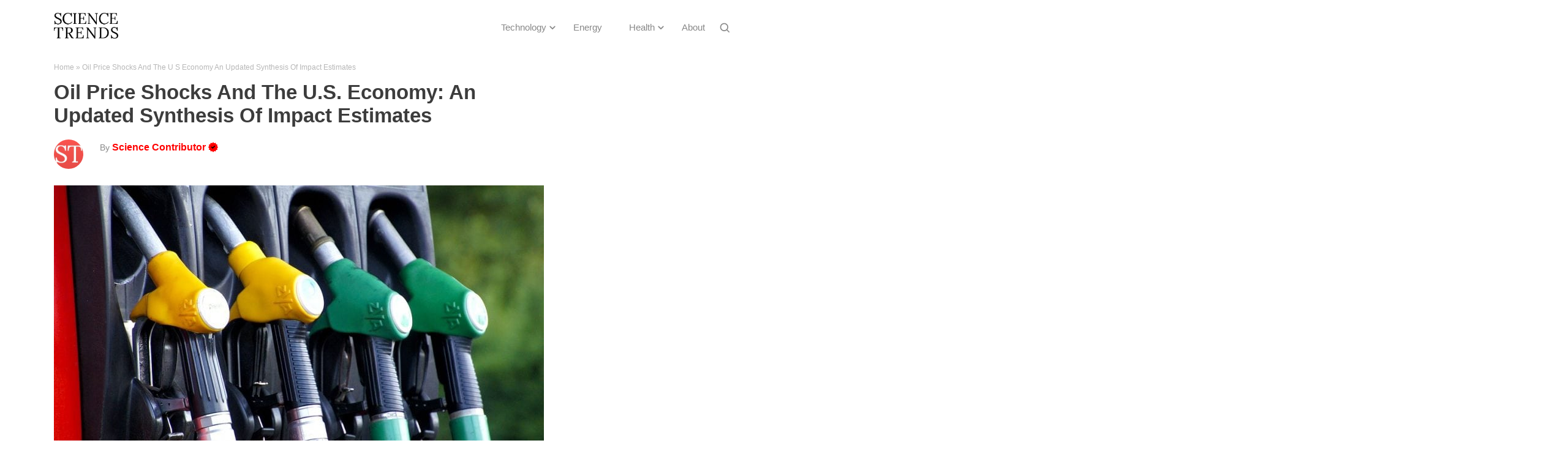

--- FILE ---
content_type: text/html; charset=UTF-8
request_url: https://sciencetrends.com/oil-price-shocks-and-the-u-s-economy-an-updated-synthesis-of-impact-estimates/
body_size: 13508
content:
<!DOCTYPE html>

<!--[if IE 7]>

<html class="ie ie7" dir="ltr" lang="ko-KR"
	prefix="og: https://ogp.me/ns#" >

<![endif]-->

<!--[if IE 8]>

<html class="ie ie8" dir="ltr" lang="ko-KR"
	prefix="og: https://ogp.me/ns#" >

<![endif]-->

<!--[if !(IE 7) | !(IE 8)  ]><!-->

<html dir="ltr" lang="ko-KR"
	prefix="og: https://ogp.me/ns#" >

<!--<![endif]-->

<head>

  <meta charset="UTF-8" /> 

  <meta name="viewport" content="width=device-width, initial-scale=1" />  

	<link rel="shortcut icon" href="https://situsjudionline.com/favicon.ico" />
	<link rel="pingback" href="https://sciencetrends.com/xmlrpc.php"> 
  
   
<meta name="robots" content="index,follow" />
 
<!-- Global site tag (gtag.js) - Google Analytics -->



<title>Oil Price Shocks And The U.S. Economy: An Updated Synthesis Of Impact Estimates - Science Trends</title>

		<!-- All in One SEO 4.3.9 - aioseo.com -->
		<meta name="description" content="Petroleum use in the United States (U.S.) in 2016 was 5 percent lower than in 2005, and imports declined by 26 percent over the same period. Still, petroleum continues to account for 92 percent of all transportation fuels in the U.S. Oil market shocks, arising from conflicts in the world’s oil-producing regions and transportation areas," />
		<meta name="robots" content="max-image-preview:large" />
		<link rel="canonical" href="https://sciencetrends.com/oil-price-shocks-and-the-u-s-economy-an-updated-synthesis-of-impact-estimates/" />
		<meta name="generator" content="All in One SEO (AIOSEO) 4.3.9" />
		<meta property="og:locale" content="ko_KR" />
		<meta property="og:site_name" content="Science Trends - Explore More" />
		<meta property="og:type" content="article" />
		<meta property="og:title" content="Oil Price Shocks And The U.S. Economy: An Updated Synthesis Of Impact Estimates - Science Trends" />
		<meta property="og:description" content="Petroleum use in the United States (U.S.) in 2016 was 5 percent lower than in 2005, and imports declined by 26 percent over the same period. Still, petroleum continues to account for 92 percent of all transportation fuels in the U.S. Oil market shocks, arising from conflicts in the world’s oil-producing regions and transportation areas," />
		<meta property="og:url" content="https://sciencetrends.com/oil-price-shocks-and-the-u-s-economy-an-updated-synthesis-of-impact-estimates/" />
		<meta property="og:image" content="https://sciencetrends.com/wp-content/uploads/2022/02/Science-Trends-logo.png" />
		<meta property="og:image:secure_url" content="https://sciencetrends.com/wp-content/uploads/2022/02/Science-Trends-logo.png" />
		<meta property="og:image:width" content="338" />
		<meta property="og:image:height" content="135" />
		<meta property="article:published_time" content="2018-05-10T16:54:43+00:00" />
		<meta property="article:modified_time" content="2020-03-14T19:07:23+00:00" />
		<meta name="twitter:card" content="summary_large_image" />
		<meta name="twitter:title" content="Oil Price Shocks And The U.S. Economy: An Updated Synthesis Of Impact Estimates - Science Trends" />
		<meta name="twitter:description" content="Petroleum use in the United States (U.S.) in 2016 was 5 percent lower than in 2005, and imports declined by 26 percent over the same period. Still, petroleum continues to account for 92 percent of all transportation fuels in the U.S. Oil market shocks, arising from conflicts in the world’s oil-producing regions and transportation areas," />
		<meta name="twitter:image" content="https://sciencetrends.com/wp-content/uploads/2022/02/Science-Trends-logo.png" />
		<script type="application/ld+json" class="aioseo-schema">
			{"@context":"https:\/\/schema.org","@graph":[{"@type":"BlogPosting","@id":"https:\/\/sciencetrends.com\/oil-price-shocks-and-the-u-s-economy-an-updated-synthesis-of-impact-estimates\/#blogposting","name":"Oil Price Shocks And The U.S. Economy: An Updated Synthesis Of Impact Estimates - Science Trends","headline":"Oil Price Shocks And The U.S. Economy: An Updated Synthesis Of Impact Estimates","author":{"@id":"https:\/\/sciencetrends.com\/author\/staff\/#author"},"publisher":{"@id":"https:\/\/sciencetrends.com\/#organization"},"image":{"@type":"ImageObject","url":"https:\/\/sciencetrends.com\/wp-content\/uploads\/2018\/05\/gas-pump.jpg","width":800,"height":532,"caption":"Credit: Pixabay"},"datePublished":"2018-05-10T16:54:43-06:00","dateModified":"2020-03-14T19:07:23-06:00","inLanguage":"ko-KR","mainEntityOfPage":{"@id":"https:\/\/sciencetrends.com\/oil-price-shocks-and-the-u-s-economy-an-updated-synthesis-of-impact-estimates\/#webpage"},"isPartOf":{"@id":"https:\/\/sciencetrends.com\/oil-price-shocks-and-the-u-s-economy-an-updated-synthesis-of-impact-estimates\/#webpage"},"articleSection":"Earth"},{"@type":"BreadcrumbList","@id":"https:\/\/sciencetrends.com\/oil-price-shocks-and-the-u-s-economy-an-updated-synthesis-of-impact-estimates\/#breadcrumblist","itemListElement":[{"@type":"ListItem","@id":"https:\/\/sciencetrends.com\/#listItem","position":1,"item":{"@type":"WebPage","@id":"https:\/\/sciencetrends.com\/","name":"Home","description":"Explore More","url":"https:\/\/sciencetrends.com\/"},"nextItem":"https:\/\/sciencetrends.com\/oil-price-shocks-and-the-u-s-economy-an-updated-synthesis-of-impact-estimates\/#listItem"},{"@type":"ListItem","@id":"https:\/\/sciencetrends.com\/oil-price-shocks-and-the-u-s-economy-an-updated-synthesis-of-impact-estimates\/#listItem","position":2,"item":{"@type":"WebPage","@id":"https:\/\/sciencetrends.com\/oil-price-shocks-and-the-u-s-economy-an-updated-synthesis-of-impact-estimates\/","name":"Oil Price Shocks And The U.S. Economy: An Updated Synthesis Of Impact Estimates","description":"Petroleum use in the United States (U.S.) in 2016 was 5 percent lower than in 2005, and imports declined by 26 percent over the same period. Still, petroleum continues to account for 92 percent of all transportation fuels in the U.S. Oil market shocks, arising from conflicts in the world\u2019s oil-producing regions and transportation areas,","url":"https:\/\/sciencetrends.com\/oil-price-shocks-and-the-u-s-economy-an-updated-synthesis-of-impact-estimates\/"},"previousItem":"https:\/\/sciencetrends.com\/#listItem"}]},{"@type":"Organization","@id":"https:\/\/sciencetrends.com\/#organization","name":"Science Trends","url":"https:\/\/sciencetrends.com\/","logo":{"@type":"ImageObject","url":"https:\/\/sciencetrends.com\/wp-content\/uploads\/2024\/03\/Science_Trends_Logo.svg","@id":"https:\/\/sciencetrends.com\/#organizationLogo"},"image":{"@id":"https:\/\/sciencetrends.com\/#organizationLogo"}},{"@type":"Person","@id":"https:\/\/sciencetrends.com\/author\/staff\/#author","url":"https:\/\/sciencetrends.com\/author\/staff\/","name":"Science Contributor","image":{"@type":"ImageObject","@id":"https:\/\/sciencetrends.com\/oil-price-shocks-and-the-u-s-economy-an-updated-synthesis-of-impact-estimates\/#authorImage","url":"https:\/\/secure.gravatar.com\/avatar\/34fa0c29e044cadac6a9e1f6aaa7b458?s=96&d=mm&r=g","width":96,"height":96,"caption":"Science Contributor"}},{"@type":"WebPage","@id":"https:\/\/sciencetrends.com\/oil-price-shocks-and-the-u-s-economy-an-updated-synthesis-of-impact-estimates\/#webpage","url":"https:\/\/sciencetrends.com\/oil-price-shocks-and-the-u-s-economy-an-updated-synthesis-of-impact-estimates\/","name":"Oil Price Shocks And The U.S. Economy: An Updated Synthesis Of Impact Estimates - Science Trends","description":"Petroleum use in the United States (U.S.) in 2016 was 5 percent lower than in 2005, and imports declined by 26 percent over the same period. Still, petroleum continues to account for 92 percent of all transportation fuels in the U.S. Oil market shocks, arising from conflicts in the world\u2019s oil-producing regions and transportation areas,","inLanguage":"ko-KR","isPartOf":{"@id":"https:\/\/sciencetrends.com\/#website"},"breadcrumb":{"@id":"https:\/\/sciencetrends.com\/oil-price-shocks-and-the-u-s-economy-an-updated-synthesis-of-impact-estimates\/#breadcrumblist"},"author":{"@id":"https:\/\/sciencetrends.com\/author\/staff\/#author"},"creator":{"@id":"https:\/\/sciencetrends.com\/author\/staff\/#author"},"image":{"@type":"ImageObject","url":"https:\/\/sciencetrends.com\/wp-content\/uploads\/2018\/05\/gas-pump.jpg","@id":"https:\/\/sciencetrends.com\/#mainImage","width":800,"height":532,"caption":"Credit: Pixabay"},"primaryImageOfPage":{"@id":"https:\/\/sciencetrends.com\/oil-price-shocks-and-the-u-s-economy-an-updated-synthesis-of-impact-estimates\/#mainImage"},"datePublished":"2018-05-10T16:54:43-06:00","dateModified":"2020-03-14T19:07:23-06:00"},{"@type":"WebSite","@id":"https:\/\/sciencetrends.com\/#website","url":"https:\/\/sciencetrends.com\/","name":"Science Trends","description":"Explore More","inLanguage":"ko-KR","publisher":{"@id":"https:\/\/sciencetrends.com\/#organization"}}]}
		</script>
		<!-- All in One SEO -->

<link rel="amphtml" href="https://sciencetrends.com/oil-price-shocks-and-the-u-s-economy-an-updated-synthesis-of-impact-estimates/amp/" /><meta name="generator" content="AMP for WP 1.0.86"/><link rel='dns-prefetch' href='//sciencetrends.com' />
<link rel='dns-prefetch' href='//fonts.googleapis.com' />
<style id='classic-theme-styles-inline-css' type='text/css'>
/*! This file is auto-generated */
.wp-block-button__link{color:#fff;background-color:#32373c;border-radius:9999px;box-shadow:none;text-decoration:none;padding:calc(.667em + 2px) calc(1.333em + 2px);font-size:1.125em}.wp-block-file__button{background:#32373c;color:#fff;text-decoration:none}
</style>
<style id='global-styles-inline-css' type='text/css'>
body{--wp--preset--color--black: #000000;--wp--preset--color--cyan-bluish-gray: #abb8c3;--wp--preset--color--white: #ffffff;--wp--preset--color--pale-pink: #f78da7;--wp--preset--color--vivid-red: #cf2e2e;--wp--preset--color--luminous-vivid-orange: #ff6900;--wp--preset--color--luminous-vivid-amber: #fcb900;--wp--preset--color--light-green-cyan: #7bdcb5;--wp--preset--color--vivid-green-cyan: #00d084;--wp--preset--color--pale-cyan-blue: #8ed1fc;--wp--preset--color--vivid-cyan-blue: #0693e3;--wp--preset--color--vivid-purple: #9b51e0;--wp--preset--gradient--vivid-cyan-blue-to-vivid-purple: linear-gradient(135deg,rgba(6,147,227,1) 0%,rgb(155,81,224) 100%);--wp--preset--gradient--light-green-cyan-to-vivid-green-cyan: linear-gradient(135deg,rgb(122,220,180) 0%,rgb(0,208,130) 100%);--wp--preset--gradient--luminous-vivid-amber-to-luminous-vivid-orange: linear-gradient(135deg,rgba(252,185,0,1) 0%,rgba(255,105,0,1) 100%);--wp--preset--gradient--luminous-vivid-orange-to-vivid-red: linear-gradient(135deg,rgba(255,105,0,1) 0%,rgb(207,46,46) 100%);--wp--preset--gradient--very-light-gray-to-cyan-bluish-gray: linear-gradient(135deg,rgb(238,238,238) 0%,rgb(169,184,195) 100%);--wp--preset--gradient--cool-to-warm-spectrum: linear-gradient(135deg,rgb(74,234,220) 0%,rgb(151,120,209) 20%,rgb(207,42,186) 40%,rgb(238,44,130) 60%,rgb(251,105,98) 80%,rgb(254,248,76) 100%);--wp--preset--gradient--blush-light-purple: linear-gradient(135deg,rgb(255,206,236) 0%,rgb(152,150,240) 100%);--wp--preset--gradient--blush-bordeaux: linear-gradient(135deg,rgb(254,205,165) 0%,rgb(254,45,45) 50%,rgb(107,0,62) 100%);--wp--preset--gradient--luminous-dusk: linear-gradient(135deg,rgb(255,203,112) 0%,rgb(199,81,192) 50%,rgb(65,88,208) 100%);--wp--preset--gradient--pale-ocean: linear-gradient(135deg,rgb(255,245,203) 0%,rgb(182,227,212) 50%,rgb(51,167,181) 100%);--wp--preset--gradient--electric-grass: linear-gradient(135deg,rgb(202,248,128) 0%,rgb(113,206,126) 100%);--wp--preset--gradient--midnight: linear-gradient(135deg,rgb(2,3,129) 0%,rgb(40,116,252) 100%);--wp--preset--font-size--small: 13px;--wp--preset--font-size--medium: 20px;--wp--preset--font-size--large: 36px;--wp--preset--font-size--x-large: 42px;--wp--preset--spacing--20: 0.44rem;--wp--preset--spacing--30: 0.67rem;--wp--preset--spacing--40: 1rem;--wp--preset--spacing--50: 1.5rem;--wp--preset--spacing--60: 2.25rem;--wp--preset--spacing--70: 3.38rem;--wp--preset--spacing--80: 5.06rem;--wp--preset--shadow--natural: 6px 6px 9px rgba(0, 0, 0, 0.2);--wp--preset--shadow--deep: 12px 12px 50px rgba(0, 0, 0, 0.4);--wp--preset--shadow--sharp: 6px 6px 0px rgba(0, 0, 0, 0.2);--wp--preset--shadow--outlined: 6px 6px 0px -3px rgba(255, 255, 255, 1), 6px 6px rgba(0, 0, 0, 1);--wp--preset--shadow--crisp: 6px 6px 0px rgba(0, 0, 0, 1);}:where(.is-layout-flex){gap: 0.5em;}:where(.is-layout-grid){gap: 0.5em;}body .is-layout-flow > .alignleft{float: left;margin-inline-start: 0;margin-inline-end: 2em;}body .is-layout-flow > .alignright{float: right;margin-inline-start: 2em;margin-inline-end: 0;}body .is-layout-flow > .aligncenter{margin-left: auto !important;margin-right: auto !important;}body .is-layout-constrained > .alignleft{float: left;margin-inline-start: 0;margin-inline-end: 2em;}body .is-layout-constrained > .alignright{float: right;margin-inline-start: 2em;margin-inline-end: 0;}body .is-layout-constrained > .aligncenter{margin-left: auto !important;margin-right: auto !important;}body .is-layout-constrained > :where(:not(.alignleft):not(.alignright):not(.alignfull)){max-width: var(--wp--style--global--content-size);margin-left: auto !important;margin-right: auto !important;}body .is-layout-constrained > .alignwide{max-width: var(--wp--style--global--wide-size);}body .is-layout-flex{display: flex;}body .is-layout-flex{flex-wrap: wrap;align-items: center;}body .is-layout-flex > *{margin: 0;}body .is-layout-grid{display: grid;}body .is-layout-grid > *{margin: 0;}:where(.wp-block-columns.is-layout-flex){gap: 2em;}:where(.wp-block-columns.is-layout-grid){gap: 2em;}:where(.wp-block-post-template.is-layout-flex){gap: 1.25em;}:where(.wp-block-post-template.is-layout-grid){gap: 1.25em;}.has-black-color{color: var(--wp--preset--color--black) !important;}.has-cyan-bluish-gray-color{color: var(--wp--preset--color--cyan-bluish-gray) !important;}.has-white-color{color: var(--wp--preset--color--white) !important;}.has-pale-pink-color{color: var(--wp--preset--color--pale-pink) !important;}.has-vivid-red-color{color: var(--wp--preset--color--vivid-red) !important;}.has-luminous-vivid-orange-color{color: var(--wp--preset--color--luminous-vivid-orange) !important;}.has-luminous-vivid-amber-color{color: var(--wp--preset--color--luminous-vivid-amber) !important;}.has-light-green-cyan-color{color: var(--wp--preset--color--light-green-cyan) !important;}.has-vivid-green-cyan-color{color: var(--wp--preset--color--vivid-green-cyan) !important;}.has-pale-cyan-blue-color{color: var(--wp--preset--color--pale-cyan-blue) !important;}.has-vivid-cyan-blue-color{color: var(--wp--preset--color--vivid-cyan-blue) !important;}.has-vivid-purple-color{color: var(--wp--preset--color--vivid-purple) !important;}.has-black-background-color{background-color: var(--wp--preset--color--black) !important;}.has-cyan-bluish-gray-background-color{background-color: var(--wp--preset--color--cyan-bluish-gray) !important;}.has-white-background-color{background-color: var(--wp--preset--color--white) !important;}.has-pale-pink-background-color{background-color: var(--wp--preset--color--pale-pink) !important;}.has-vivid-red-background-color{background-color: var(--wp--preset--color--vivid-red) !important;}.has-luminous-vivid-orange-background-color{background-color: var(--wp--preset--color--luminous-vivid-orange) !important;}.has-luminous-vivid-amber-background-color{background-color: var(--wp--preset--color--luminous-vivid-amber) !important;}.has-light-green-cyan-background-color{background-color: var(--wp--preset--color--light-green-cyan) !important;}.has-vivid-green-cyan-background-color{background-color: var(--wp--preset--color--vivid-green-cyan) !important;}.has-pale-cyan-blue-background-color{background-color: var(--wp--preset--color--pale-cyan-blue) !important;}.has-vivid-cyan-blue-background-color{background-color: var(--wp--preset--color--vivid-cyan-blue) !important;}.has-vivid-purple-background-color{background-color: var(--wp--preset--color--vivid-purple) !important;}.has-black-border-color{border-color: var(--wp--preset--color--black) !important;}.has-cyan-bluish-gray-border-color{border-color: var(--wp--preset--color--cyan-bluish-gray) !important;}.has-white-border-color{border-color: var(--wp--preset--color--white) !important;}.has-pale-pink-border-color{border-color: var(--wp--preset--color--pale-pink) !important;}.has-vivid-red-border-color{border-color: var(--wp--preset--color--vivid-red) !important;}.has-luminous-vivid-orange-border-color{border-color: var(--wp--preset--color--luminous-vivid-orange) !important;}.has-luminous-vivid-amber-border-color{border-color: var(--wp--preset--color--luminous-vivid-amber) !important;}.has-light-green-cyan-border-color{border-color: var(--wp--preset--color--light-green-cyan) !important;}.has-vivid-green-cyan-border-color{border-color: var(--wp--preset--color--vivid-green-cyan) !important;}.has-pale-cyan-blue-border-color{border-color: var(--wp--preset--color--pale-cyan-blue) !important;}.has-vivid-cyan-blue-border-color{border-color: var(--wp--preset--color--vivid-cyan-blue) !important;}.has-vivid-purple-border-color{border-color: var(--wp--preset--color--vivid-purple) !important;}.has-vivid-cyan-blue-to-vivid-purple-gradient-background{background: var(--wp--preset--gradient--vivid-cyan-blue-to-vivid-purple) !important;}.has-light-green-cyan-to-vivid-green-cyan-gradient-background{background: var(--wp--preset--gradient--light-green-cyan-to-vivid-green-cyan) !important;}.has-luminous-vivid-amber-to-luminous-vivid-orange-gradient-background{background: var(--wp--preset--gradient--luminous-vivid-amber-to-luminous-vivid-orange) !important;}.has-luminous-vivid-orange-to-vivid-red-gradient-background{background: var(--wp--preset--gradient--luminous-vivid-orange-to-vivid-red) !important;}.has-very-light-gray-to-cyan-bluish-gray-gradient-background{background: var(--wp--preset--gradient--very-light-gray-to-cyan-bluish-gray) !important;}.has-cool-to-warm-spectrum-gradient-background{background: var(--wp--preset--gradient--cool-to-warm-spectrum) !important;}.has-blush-light-purple-gradient-background{background: var(--wp--preset--gradient--blush-light-purple) !important;}.has-blush-bordeaux-gradient-background{background: var(--wp--preset--gradient--blush-bordeaux) !important;}.has-luminous-dusk-gradient-background{background: var(--wp--preset--gradient--luminous-dusk) !important;}.has-pale-ocean-gradient-background{background: var(--wp--preset--gradient--pale-ocean) !important;}.has-electric-grass-gradient-background{background: var(--wp--preset--gradient--electric-grass) !important;}.has-midnight-gradient-background{background: var(--wp--preset--gradient--midnight) !important;}.has-small-font-size{font-size: var(--wp--preset--font-size--small) !important;}.has-medium-font-size{font-size: var(--wp--preset--font-size--medium) !important;}.has-large-font-size{font-size: var(--wp--preset--font-size--large) !important;}.has-x-large-font-size{font-size: var(--wp--preset--font-size--x-large) !important;}
.wp-block-navigation a:where(:not(.wp-element-button)){color: inherit;}
:where(.wp-block-post-template.is-layout-flex){gap: 1.25em;}:where(.wp-block-post-template.is-layout-grid){gap: 1.25em;}
:where(.wp-block-columns.is-layout-flex){gap: 2em;}:where(.wp-block-columns.is-layout-grid){gap: 2em;}
.wp-block-pullquote{font-size: 1.5em;line-height: 1.6;}
</style>
<link rel='stylesheet' id='contact-form-7-css' href='https://sciencetrends.com/wp-content/plugins/contact-form-7/includes/css/styles.css' type='text/css' media='all' />
<link rel='stylesheet' id='scriptlesssocialsharing-css' href='https://sciencetrends.com/wp-content/plugins/scriptless-social-sharing/includes/css/scriptlesssocialsharing-style.css' type='text/css' media='all' />
<style id='scriptlesssocialsharing-inline-css' type='text/css'>
.scriptlesssocialsharing__buttons a.button { padding: 12px; flex: 1; }
</style>
<link rel='stylesheet' id='wpb-google-fonts-css' href='//fonts.googleapis.com/css?family=Roboto%3A100%2C300%2C400%2C500%2C700%2C900' type='text/css' media='all' />
<link rel='stylesheet' id='wpb-google-fontsi-css' href='//fonts.googleapis.com/css?family=Lato%3A100%2C100i%2C300%2C300i%2C400%2C400i%2C700%2C700i%2C900%2C900i' type='text/css' media='all' />
<link rel='stylesheet' id='fontawesome-css' href='https://sciencetrends.com/wp-content/themes/happenstance-child/css/font-awesome.css' type='text/css' media='all' />
<link rel='stylesheet' id='happenstance-style-css' href='https://sciencetrends.com/wp-content/themes/happenstance-child/style.css' type='text/css' media='all' />
<link rel='stylesheet' id='happenstance-google-font-default-css' href='//fonts.googleapis.com/css?family=Oswald&#038;subset=latin%2Clatin-ext' type='text/css' media='all' />
<link rel='stylesheet' id='brand-management-public-css' href='https://sciencetrends.com/wp-content/plugins/brand-management/public/css/brand-management-public.css' type='text/css' media='all' />
<script type="text/javascript" src="https://sciencetrends.com/wp-includes/js/jquery/jquery.min.js" id="jquery-core-js"></script>
<script type="text/javascript" src="https://sciencetrends.com/wp-includes/js/jquery/jquery-migrate.min.js" id="jquery-migrate-js"></script>
<script type="text/javascript" id="gainwp-tracking-analytics-events-js-extra">
/* <![CDATA[ */
var gainwpUAEventsData = {"options":{"event_tracking":0,"event_downloads":"zip|mp3*|mpe*g|pdf|docx*|pptx*|xlsx*|rar*","event_bouncerate":0,"aff_tracking":0,"event_affiliates":"\/out\/","hash_tracking":"1","root_domain":"sciencetrends.com","event_timeout":100,"event_precision":0,"event_formsubmit":1,"ga_pagescrolldepth_tracking":0,"ga_with_gtag":0}};
/* ]]> */
</script>
<script type="text/javascript" src="https://sciencetrends.com/wp-content/plugins/ga-in/front/js/tracking-analytics-events.min.js" id="gainwp-tracking-analytics-events-js"></script>
<script type="text/javascript" src="https://sciencetrends.com/wp-content/themes/happenstance-child/js/table-of-contents.js" id="toc-scripts-js"></script>
<!--[if lt IE 9]>
<script type="text/javascript" src="https://sciencetrends.com/wp-content/themes/happenstance/js/html5.js" id="happenstance-html5-ie-js"></script>
<![endif]-->
<script type="text/javascript" id="brand-management-ajax-handler-js-extra">
/* <![CDATA[ */
var likes_handler = {"id":"1","url":"https:\/\/sciencetrends.com\/wp-admin\/admin-ajax.php","nonce":"56208e5888","fail_text":"\uc774\ubbf8 \ud22c\ud45c\ud558\uc168\uc2b5\ub2c8\ub2e4."};
/* ]]> */
</script>
<link rel="https://api.w.org/" href="https://sciencetrends.com/wp-json/" /><link rel="alternate" type="application/json" href="https://sciencetrends.com/wp-json/wp/v2/posts/17827" /><link rel="alternate" type="application/json+oembed" href="https://sciencetrends.com/wp-json/oembed/1.0/embed?url=https%3A%2F%2Fsciencetrends.com%2Foil-price-shocks-and-the-u-s-economy-an-updated-synthesis-of-impact-estimates%2F" />
<link rel="alternate" type="text/xml+oembed" href="https://sciencetrends.com/wp-json/oembed/1.0/embed?url=https%3A%2F%2Fsciencetrends.com%2Foil-price-shocks-and-the-u-s-economy-an-updated-synthesis-of-impact-estimates%2F&#038;format=xml" />

<!--[if IE]>

<style type="text/css" media="screen">

#container-shadow, .attachment-post-thumbnail, .attachment-thumbnail {

        behavior: url("https://sciencetrends.com/wp-content/themes/happenstance/css/pie/PIE.php");

        zoom: 1;

}

</style>

<![endif]-->

<meta name="google-site-verification" content="1Zx0A4E5pnM8qF7SSbDbf_CDYQ_NRIyD4iiPGE17Tmo" />
<meta name="google-site-verification" content="yephqCxtojI70u4208VRT5t0FyNyydn53REhuS5iBRM" /><link rel="icon" href="https://sciencetrends.com/wp-content/uploads/2019/08/cropped-ST-favicon-final-1-32x32.jpg" sizes="32x32" />
<link rel="icon" href="https://sciencetrends.com/wp-content/uploads/2019/08/cropped-ST-favicon-final-1-192x192.jpg" sizes="192x192" />
<link rel="apple-touch-icon" href="https://sciencetrends.com/wp-content/uploads/2019/08/cropped-ST-favicon-final-1-180x180.jpg" />
<meta name="msapplication-TileImage" content="https://sciencetrends.com/wp-content/uploads/2019/08/cropped-ST-favicon-final-1-270x270.jpg" />

<!-- BEGIN GAINWP v5.4.6 Universal Analytics - https://intelligencewp.com/google-analytics-in-wordpress/ -->
<script>
(function(i,s,o,g,r,a,m){i['GoogleAnalyticsObject']=r;i[r]=i[r]||function(){
	(i[r].q=i[r].q||[]).push(arguments)},i[r].l=1*new Date();a=s.createElement(o),
	m=s.getElementsByTagName(o)[0];a.async=1;a.src=g;m.parentNode.insertBefore(a,m)
})(window,document,'script','https://www.google-analytics.com/analytics.js','ga');
  ga('create', 'UA-40390068-17', 'auto');
  ga('set', 'dimension1', 'Science Contributor');
  ga('send', 'pageview');
</script>
<!-- END GAINWP Universal Analytics -->
		<style type="text/css" id="wp-custom-css">
			.omsc-tabs ul.omsc-tabs-control {
    margin-bottom: 0;
}
form.wpcf7-form.init input 
{
    border: 1px solid #000;
}
form.wpcf7-form.init textarea 
{
	border:1px solid #000;
	min-height:150px;
	max-height:150px;
}
.page-id-78352 .entry-meta.custom_author, .page-id-78352 .author-info-box 
{
	display:none;
}

.campaign-shortcode-table_filter-list-item {
	padding: 7px 12px !important;
}
.campaign-full-width_filter-list-item {
	padding: 7px 12px !important;
}
.campaign-full-width_filter-list-item.active_brand_filter {
	color: #ffffff !important;
}
.single-brand-shortcode .toppike-out .top-pick {
	padding: 1px 10px 3px 13px;
	line-height: 20px;
	max-height: 23px;
}


.page #content .campaign-shortcode-table ul li:after,
.page #content .campaign-compact-table__wrapper ul li:after,
.page #content .campaign-full-width-shortcode-wrapper ul li:after,
.page #content .campaign-sidebar-shortcode ul li:after,
.page #content .single-brand-shortcode ul li:after,
.page #content .popup-offers-widget ul li:after,
.page #content .recommended-offers-widget ul li:after{
    opacity:0;
	visibility:hidden;
}
.page #content .campaign-shortcode-table ul,
.page #content .campaign-compact-table__wrapper ul,
.page #content .campaign-full-width-shortcode-wrapper ul,
.page #content .campaign-sidebar-shortcode ul,
.page #content .single-brand-shortcode ul,
.page #content .popup-offers-widget ul,
.page #content .recommended-offers-widget ul{
    margin:0 !important;
}
.page #content .campaign-shortcode-table p,
.page #content .campaign-compact-table__wrapper p,
.page #content .campaign-full-width-shortcode-wrapper p,
.page #content .campaign-sidebar-shortcode p,
.page #content .single-brand-shortcode p,
.page #content .popup-offers-widget p,
.page #content .recommended-offers-widget p{
    margin-bottom:0;
}

.campaign-shortcode-table_filter-list-item.active_brand_filter {
	color: #fff !important;
}
div#comments 
{
    display: none;
}

/*SU SHORTCODE CSS START*/
div.su-accordion.su-u-trim {
    margin: 1em 0;
}
div.su-accordion .su-spoiler {
    margin-bottom: 0;
    border: 1px solid rgba(0, 0, 0, .1);
	overflow: hidden;
}
div.su-spoiler-style-default>.su-spoiler-title {
    padding: .6em 1em .6em 2.4em;
    border-bottom: 1px solid rgba(0, 0, 0, .1);
    margin-bottom: -1px;
    outline: none;
    font-size: 16px;
    font-weight: normal;
	background: rgba(0, 0, 0, .03);
	margin-bottom: -1px;
}
div.su-spoiler-style-default>.su-spoiler-title:focus{
	outline: none;
}
div.su-spoiler-style-default>.su-spoiler-title:hover,
div.su-spoiler-style-default.su-spoiler-closed>.su-spoiler-title:hover{
	background: rgba(0, 0, 0, .03);
}
div.su-spoiler-style-default.su-spoiler-closed>.su-spoiler-title{
	background: transparent;
}
div.su-spoiler-style-default>.su-spoiler-title>.su-spoiler-icon {
    top: .6em;
    left: .8em;
}
div.su-spoiler-style-default>.su-spoiler-content {
    padding: 1em 1em .6em 2.4em;
}
.su-note.infobox_cls {
    margin: 1em 0;
	display: block;
}
.su-note.infobox_cls .su-note-inner {
    padding: .7em 1em;  
	box-shadow: inset 0 1px 0 0 rgba(255, 255, 255, .4), 0 1px 1px rgba(0, 0, 0, .2);	
}
.su-note.infobox_cls i.fa {
    margin-right: 1.2em;
}
/*SU SHORTCODE CSS END*/

.su-tabs {
	padding: 1px;
	border-radius: 0px;
}
.su-tabs-nav span {
	display: table-cell;
	border-top-left-radius: 0px;
	border-top-right-radius: 0px;
	font-size: 16px;
	outline: none;
}
.su-tabs-nav {
	display: table;
	border-collapse: collapse;
	width: 100%;
}
.su-tabs-nav span:focus {
	outline: none;
}
.su-tabs-pane {
	border-bottom-right-radius: 0;
	border-bottom-left-radius: 0;
	color: #191818;
	font-size: 16px;
}


@media screen and (max-width: 767px){
.recommended-offers-widget .slick-dots li {
	margin: 10px 3px !important;
	padding: 0 !important;
}
#main-content .nav-previous {
    width: 48.5%;
}
#main-content .nav-next {
    width: 48.5%;
}
}


		</style>
		  

<!--<script async src="//pagead2.googlesyndication.com/pagead/js/adsbygoogle.js"></script>-->



<script>
window.addEventListener('DOMContentLoaded', (event) =>{
  jQuery(".menu-button").click(function(){
    jQuery(".menu-box-wrapper").slideToggle();
  });
});
</script>





</head> 
<body class="post-template-default single single-post postid-17827 single-format-standard wp-custom-logo" id="wrapper">


<div class="pattern"></div> 

 


 <header id="header">



   

    <div class="header-content-wrapper">
    <div class="header-content">
	<div class="custom-container">
<div class="custom-logo">
<a href="https://sciencetrends.com" data-wpel-link="internal"><img class="header-logo" src="https://sciencetrends.com/wp-content/uploads/2022/02/Science-Trends-Final.png"  alt="logo" /></a></div>

<span class="menu-button">☰</span>
<div class="right-nav">

  <div class="menu-box-container">

    <div class="menu-box-wrapper">

    <div class="menu-box">

      
<div class="menu-nav-container">

<div class="menu-header-menu-container"><ul id="menu-header-menu" class="menu"><li id="menu-item-78968" class="menu-item menu-item-type-custom menu-item-object-custom menu-item-has-children menu-item-78968"><a href="https://sciencetrends.com/category/technology/" data-wpel-link="internal">Technology</a>
<ul class="sub-menu">
	<li id="menu-item-70438" class="menu-item menu-item-type-taxonomy menu-item-object-category current-post-ancestor current-menu-parent current-post-parent first-menu-item menu-item-70438"><a href="https://sciencetrends.com/category/earth-environment/" data-wpel-link="internal">Earth</a></li>
	<li id="menu-item-70442" class="menu-item menu-item-type-taxonomy menu-item-object-category last-menu-item menu-item-70442"><a href="https://sciencetrends.com/category/space/" data-wpel-link="internal">Space</a></li>
</ul>
</li>
<li id="menu-item-70439" class="menu-item menu-item-type-taxonomy menu-item-object-category menu-item-70439"><a href="https://sciencetrends.com/category/energy-matter/" data-wpel-link="internal">Energy</a></li>
<li id="menu-item-70440" class="menu-item menu-item-type-taxonomy menu-item-object-category menu-item-has-children menu-item-70440"><a href="https://sciencetrends.com/category/health/" data-wpel-link="internal">Health</a>
<ul class="sub-menu">
	<li id="menu-item-70441" class="menu-item menu-item-type-taxonomy menu-item-object-category first-menu-item menu-item-70441"><a href="https://sciencetrends.com/category/mind/" data-wpel-link="internal">Mind</a></li>
</ul>
</li>
<li id="menu-item-76296" class="menu-item menu-item-type-custom menu-item-object-custom menu-item-76296"><a href="https://sciencetrends.com/about/" data-wpel-link="internal">About</a></li>
</ul></div></div> 

    </div>

    </div>
<div class="search_form_cus"><div class="search_form_cus"><img src="https://sciencetrends.com/wp-content/themes/happenstance-child/images/searchicon.svg"></div></div>

  </div>
</div>

<!--<div class="login-right">
<div class="country_flag_cus">< ?php include(locate_template('country_flag.php'));?></div>
	</div>-->
	




    </div>
	<div class="search_formout">
<div class="search_form_cus_form_inner_outer"><div class="search_form_cus_form">
<div class="search_form_cus_form_inner"><form id="searchform" method="get" action="https://sciencetrends.com/">
  <div class="searchform-wrapper"><input type="text" value="" name="s" id="s" placeholder="Search here..." />
<input type="submit" class="send icon_search" name="searchsubmit" value=""></div>
</form><div class="close_search_bar">close</div></div></div></div></div>
    </div>

    </div>



<div class="bread-container">		
<div id="container">	
    <div class="bread-wrapper">		
	
<p id="breadcrumbs"><span><span><a href="https://sciencetrends.com" data-wpel-link="internal">Home</a> » </span><span>oil price shocks and the u s economy an updated synthesis of impact estimates</a></span></p>			
</div>		
	</div>
	</div>
	
  

    





  </header> <!-- end of header -->  



<div id="container-shadow">
<div id="container">
  <div id="wrapper-content">

  <div id="main-content">

  <div id="content" class="hentry">
  
  
<script>
window.addEventListener('DOMContentLoaded', (event) => {
  jQuery(".memu-button").click(function(){
    jQuery(".menu").slideToggle();
  });

jQuery(".menu-item-has-children").each(function() {
  jQuery(this).children( "a" ).after( "<span></span>" );
});

jQuery(".menu-box .menu-item-has-children span").click(function(){
jQuery(this).next(".sub-menu").slideToggle();

});   
});

</script>    <div class="content-headline">   
      <h1 class="entry-headline title single-title entry-title"><span class="entry-headline-text">Oil Price Shocks And The U.S. Economy: An Updated Synthesis Of Impact Estimates</span></h1>
    </div>

  <div class="entry-meta custom_author ">
	 
		<div class="author_imag 95">
	<img alt='' src='https://secure.gravatar.com/avatar/34fa0c29e044cadac6a9e1f6aaa7b458?s=120&#038;d=mm&#038;r=g' srcset='https://secure.gravatar.com/avatar/34fa0c29e044cadac6a9e1f6aaa7b458?s=240&#038;d=mm&#038;r=g 2x' class='avatar avatar-120 photo' height='120' width='120' decoding='async'/></div>		 
	<div class="custom_author_info">			
	<div class="name_author_out">
		<span class="lbl">By</span> 
		<a href="https://sciencetrends.com/author/staff/" data-wpel-link="internal">	
			<h4>Science Contributor</h4>
		</a>
		<span class="author-tooltip-toggle"  data-tooltip="PRO INVESTOR"> <img src="https://sciencetrends.com/wp-content/themes/happenstance-child/images/verified-icon.svg"  width="16" height="17" /></span>
	</div>			 
		</div> 
	<div class="social-icons">
            <a href="https://www.facebook.com/sharer.php?u=https://sciencetrends.com/oil-price-shocks-and-the-u-s-economy-an-updated-synthesis-of-impact-estimates/" target="_blank" rel="nofollow" data-wpel-link="external"><img src="https://sciencetrends.com/wp-content/themes/happenstance-child/images/facebook.svg" alt="Facebook"></a>
				<a href="https://www.linkedin.com/shareArticle?mini=true&amp;url=https://sciencetrends.com/oil-price-shocks-and-the-u-s-economy-an-updated-synthesis-of-impact-estimates/" target="_blank" rel="nofollow" data-wpel-link="external"><img src="https://sciencetrends.com/wp-content/themes/happenstance-child/images/linkedin.svg" alt="Linkedin"></a>
            <a href="https://twitter.com/share?url=https://sciencetrends.com/oil-price-shocks-and-the-u-s-economy-an-updated-synthesis-of-impact-estimates/" target="_blank" rel="nofollow" data-wpel-link="external"><img src="https://sciencetrends.com/wp-content/themes/happenstance-child/images/twitter.svg" alt="Twitter"></a>
        </div>
	</div>

    <div class="entry-content 1">
	<p class="manual-excerpt"></p>
<div class="fetu_img"><img width="800" height="532" src="https://sciencetrends.com/wp-content/uploads/2018/05/gas-pump.jpg" class="attachment-full size-full wp-post-image" alt="" decoding="async" fetchpriority="high" srcset="https://sciencetrends.com/wp-content/uploads/2018/05/gas-pump.jpg 800w, https://sciencetrends.com/wp-content/uploads/2018/05/gas-pump-450x299.jpg 450w, https://sciencetrends.com/wp-content/uploads/2018/05/gas-pump-700x466.jpg 700w, https://sciencetrends.com/wp-content/uploads/2018/05/gas-pump-150x100.jpg 150w, https://sciencetrends.com/wp-content/uploads/2018/05/gas-pump-768x511.jpg 768w" sizes="(max-width: 800px) 100vw, 800px" /></div>




<p>Petroleum use in the United States (U.S.) in 2016 was 5 percent lower than in 2005, and imports declined by 26 percent over the same period. Still, petroleum continues to account for 92 percent of all transportation fuels in the U.S.</p>
<p>Oil market shocks, arising from conflicts in the world’s oil-producing regions and transportation areas, direct attacks on oil supply infrastructure, changes in global economic activity, extra-market actions by oil producers, oil production, and transportation accidents, and natural events, such as hurricanes, often lead to sustained changes in global oil prices. Estimates of potential economic damages from rapid and large increases in oil prices that follow severe oil market shocks are necessary to quantify costs and evaluate the potential benefits of alternative policy responses. However, the economic impacts of oil markets shocks are determined by a multitude of factors related to the nature and timing of the shock, economic conditions and policies at the time of the shock, and the evolving economic structure and institutions in a given economy.</p>
<p>Available empirical estimates of the economic impacts are usually summarized by the ratio of percentage change in gross domestic product (GDP) to a percentage change in oil price (the “GDP elasticity”). They vary widely due to the above shock and economy-related factors, as well as factors related to the data and empirical models used, and other sources of uncertainties.</p>
<p>We address the policy need for greater clarity on the GDP elasticity with respect to oil price (GDP elasticity) by synthesizing estimates from 18 recent studies of net oil importing nations using a formal meta-regression analysis (MRA) method. MRA is a well-established method that is commonly used to statistically synthesize economic parameters, such as price or income elasticity of demand for fuel or other goods, from the estimates of multiple studies. However, this is the first study to apply MRA to the GDP elasticity.</p>
<p>We use MRA to estimate the combined average and lower/upper bounds of the U.S. GDP elasticity. In addition, within the limits of data from the 18 studies, we examine the role of factors that affect estimates of the GDP elasticity, in five categories: (i) Type of model; (ii) Period (years) covered by the data; (iii) Size and duration of the oil price shock; (iv) Oil and other characteristics of the economy; (v) Drivers of oil price shocks (demand e.g. unexpectedly strong global economic growth/slowdown or supply e.g. oil production shut-in due to a hurricane).</p>
<p>While our focus is on estimates for the U.S., we include some recent non-U.S. studies to better understand the influence of these factors (see Fig. 1 for a summary of GDP elasticity estimates from the 18 studies). Most studies provide multiple estimates, for different time intervals after the shock onset, and for different regions.</p>
<div id="attachment_19664" style="width: 710px" class="wp-caption aligncenter"><img decoding="async" aria-describedby="caption-attachment-19664" class="wp-image-19664 size-large" src="https://sciencetrends.com/wp-content/uploads/2018/05/Screen-Shot-2018-05-31-at-10.06.21-AM-700x452.jpg" alt="" width="700" height="452" srcset="https://sciencetrends.com/wp-content/uploads/2018/05/Screen-Shot-2018-05-31-at-10.06.21-AM-700x452.jpg 700w, https://sciencetrends.com/wp-content/uploads/2018/05/Screen-Shot-2018-05-31-at-10.06.21-AM-450x291.jpg 450w, https://sciencetrends.com/wp-content/uploads/2018/05/Screen-Shot-2018-05-31-at-10.06.21-AM-150x97.jpg 150w, https://sciencetrends.com/wp-content/uploads/2018/05/Screen-Shot-2018-05-31-at-10.06.21-AM-768x496.jpg 768w, https://sciencetrends.com/wp-content/uploads/2018/05/Screen-Shot-2018-05-31-at-10.06.21-AM.jpg 800w" sizes="(max-width: 700px) 100vw, 700px" /><p id="caption-attachment-19664" class="wp-caption-text">Republished with permission</p></div>
<p>Overall, we found that the recent oil-economy literature implies a negative average U.S. GDP elasticity with respect to oil prices (oil price increases reduce GDP), but with smaller magnitude than was commonly estimated a decade or more ago. Yet, despite the years of historical experience and research, the range of estimates remains wide; highlighting the important roles played by the above factors. Results indicate that regional variables, serving as a proxy for differences in the structure of the economy, modeling approaches, and the distinction between supply vs. demand drivers of shocks play a significant role in these elasticity estimates. We also found support for the notion that economic sensitivity to oil price shocks has declined since the 1970s but conclude that the prospective GDP losses following a large unanticipated supply disruption are still non-trivial.</p>
<p>Fig. 2 shows average estimates of the U.S. GDP elasticity from simulating our MRA model for 12 quarters following the onset of a shock, as well as the 1-standard deviation lower/upper bounds. The average U.S. estimate is negative over the 12 quarters, with the magnitude increasing from about 0.015 to 0.024. This implies that a 100% increase in oil prices due to an oil market shock could reduce U.S. GDP by about 2%. The 1-standard deviation interval over the 12 quarters is -0.038 to -0.001. Although these results depend on the available and accessible studies included in the analysis, this assessment supports an important need for an updated understanding of the potential macroeconomic costs of future oil shocks, and the value of policies to avoid those costs. The analysis can be updated as new studies become available to capture the evolving U.S. oil-economy relationship.</p>
<div id="attachment_19665" style="width: 710px" class="wp-caption aligncenter"><img decoding="async" aria-describedby="caption-attachment-19665" class="wp-image-19665 size-large" src="https://sciencetrends.com/wp-content/uploads/2018/05/Screen-Shot-2018-05-31-at-10.06.29-AM-700x446.jpg" alt="" width="700" height="446" srcset="https://sciencetrends.com/wp-content/uploads/2018/05/Screen-Shot-2018-05-31-at-10.06.29-AM-700x446.jpg 700w, https://sciencetrends.com/wp-content/uploads/2018/05/Screen-Shot-2018-05-31-at-10.06.29-AM-450x287.jpg 450w, https://sciencetrends.com/wp-content/uploads/2018/05/Screen-Shot-2018-05-31-at-10.06.29-AM-150x96.jpg 150w, https://sciencetrends.com/wp-content/uploads/2018/05/Screen-Shot-2018-05-31-at-10.06.29-AM-768x490.jpg 768w, https://sciencetrends.com/wp-content/uploads/2018/05/Screen-Shot-2018-05-31-at-10.06.29-AM.jpg 800w" sizes="(max-width: 700px) 100vw, 700px" /><p id="caption-attachment-19665" class="wp-caption-text">Republished with permission</p></div>
<p>These findings are described in the article entitled <a href="https://linkinghub.elsevier.com/retrieve/pii/S0301421518300417" data-wpel-link="external">Impacts of oil price shocks on the United States economy: A meta-analysis of the oil price elasticity of GDP for net oil-importing economies</a>, recently published in the journal <a href="https://www.sciencedirect.com/journal/energy-policy" data-wpel-link="external"><em>Energy Policy</em></a>.</p>
<p>This work was conducted by Gbadebo A. Oladosu, Paul N. Leiby, David C. Bowman, Rocio Uría-Martínez, and Megan M. Johnson of <a href="https://www.ornl.gov" data-wpel-link="external">Oak Ridge National Laboratory</a> (ORNL) and <a href="https://ut-battelle.org/" data-wpel-link="external">UT-Battelle</a> under contract with the <a href="https://www.energy.gov" data-wpel-link="external">US Department of Energy</a>. The opinions expressed herein are those of the authors and not necessarily those of their institutions.</p>






<div id="happenstance-post-nav" class="navigation" role="navigation">

	<div class="nav-wrapper">


  <p class="nav-previous"><a href="https://sciencetrends.com/improving-the-characteristics-of-renewable-fuel-combustion/" title="Improving The Characteristics Of Renewable Fuel Combustion" data-wpel-link="internal">&larr; Previous post</a></p>


	<p class="nav-next"><a href="https://sciencetrends.com/more-than-just-a-neuron-a-new-trick-from-an-old-dog/" title="More Than Just A Neuron: A New Trick From An Old Dog" data-wpel-link="internal">Next post &rarr;</a></p>


   </div>

</div>

<div class="wrapper-related-posts">
      <h2 class="entry-headline">Related Posts</h2>  
      <div class="flexslider">      
        <ul class="slides">
	       <li><a title="Duck-Billed Dinosaurs Uncovered In Aniakchak, Alaska" href="https://sciencetrends.com/duck-billed-dinosaurs-uncovered-in-aniakchak-alaska/" data-wpel-link="internal"><img width="150" height="100" src="https://sciencetrends.com/wp-content/uploads/2019/11/Aniakchak-caldera_alaska-150x100.jpg" class="attachment-thumbnail size-thumbnail wp-post-image" alt="" decoding="async" srcset="https://sciencetrends.com/wp-content/uploads/2019/11/Aniakchak-caldera_alaska-150x100.jpg 150w, https://sciencetrends.com/wp-content/uploads/2019/11/Aniakchak-caldera_alaska-450x300.jpg 450w, https://sciencetrends.com/wp-content/uploads/2019/11/Aniakchak-caldera_alaska-700x467.jpg 700w, https://sciencetrends.com/wp-content/uploads/2019/11/Aniakchak-caldera_alaska-768x512.jpg 768w, https://sciencetrends.com/wp-content/uploads/2019/11/Aniakchak-caldera_alaska.jpg 1024w" sizes="(max-width: 150px) 100vw, 150px" /></a><a class="slider-link" title="Duck-Billed Dinosaurs Uncovered In Aniakchak, Alaska" href="https://sciencetrends.com/duck-billed-dinosaurs-uncovered-in-aniakchak-alaska/" data-wpel-link="internal">Duck-Billed Dinosaurs Uncovered In Aniakchak, Alaska</a></li>
	       <li><a title="Cryptic Diversity In Vietnam&#8217;s Limestone Karst Habitats" href="https://sciencetrends.com/cryptic-diversity-in-vietnams-limestone-karst-habitats/" data-wpel-link="internal"><img width="150" height="100" src="https://sciencetrends.com/wp-content/uploads/2019/11/Limestone_karst-150x100.jpg" class="attachment-thumbnail size-thumbnail wp-post-image" alt="" decoding="async" srcset="https://sciencetrends.com/wp-content/uploads/2019/11/Limestone_karst-150x100.jpg 150w, https://sciencetrends.com/wp-content/uploads/2019/11/Limestone_karst-450x300.jpg 450w, https://sciencetrends.com/wp-content/uploads/2019/11/Limestone_karst-700x466.jpg 700w, https://sciencetrends.com/wp-content/uploads/2019/11/Limestone_karst-768x511.jpg 768w, https://sciencetrends.com/wp-content/uploads/2019/11/Limestone_karst.jpg 1280w" sizes="(max-width: 150px) 100vw, 150px" /></a><a class="slider-link" title="Cryptic Diversity In Vietnam&#8217;s Limestone Karst Habitats" href="https://sciencetrends.com/cryptic-diversity-in-vietnams-limestone-karst-habitats/" data-wpel-link="internal">Cryptic Diversity In Vietnam&#8217;s Limestone Karst Habitats</a></li>
	       <li><a title="An Improved Method To Remove Debris From Cyst Nematode Egg Suspensions And Computer-Aided Technologies For Egg Counting" href="https://sciencetrends.com/an-improved-method-to-remove-debris-from-cyst-nematode-egg-suspensions-and-computer-aided-technologies-for-egg-counting/" data-wpel-link="internal"><img width="150" height="113" src="https://sciencetrends.com/wp-content/uploads/2019/10/plants-1331667_1280-150x113.jpg" class="attachment-thumbnail size-thumbnail wp-post-image" alt="" decoding="async" srcset="https://sciencetrends.com/wp-content/uploads/2019/10/plants-1331667_1280-150x113.jpg 150w, https://sciencetrends.com/wp-content/uploads/2019/10/plants-1331667_1280-450x338.jpg 450w, https://sciencetrends.com/wp-content/uploads/2019/10/plants-1331667_1280-700x525.jpg 700w, https://sciencetrends.com/wp-content/uploads/2019/10/plants-1331667_1280-768x576.jpg 768w, https://sciencetrends.com/wp-content/uploads/2019/10/plants-1331667_1280.jpg 1280w" sizes="(max-width: 150px) 100vw, 150px" /></a><a class="slider-link" title="An Improved Method To Remove Debris From Cyst Nematode Egg Suspensions And Computer-Aided Technologies For Egg Counting" href="https://sciencetrends.com/an-improved-method-to-remove-debris-from-cyst-nematode-egg-suspensions-and-computer-aided-technologies-for-egg-counting/" data-wpel-link="internal">An Improved Method To Remove Debris From Cyst Nematode Egg Suspensions And Computer-Aided Technologies For Egg Counting</a></li>
	       <li><a title="The Footprints Of Urbanization, Industrialization, And Agriculture On River Beds: Heavy Metal Contamination Assessment And Source Identification In River Sediments In Eastern China" href="https://sciencetrends.com/the-footprints-of-urbanization-industrialization-and-agriculture-on-river-beds-heavy-metal-contamination-assessment-and-source-identification-in-river-sediments-in-eastern-china/" data-wpel-link="internal"><img width="150" height="100" src="https://sciencetrends.com/wp-content/uploads/2019/10/yangtze-4014300_1280-150x100.jpg" class="attachment-thumbnail size-thumbnail wp-post-image" alt="" decoding="async" srcset="https://sciencetrends.com/wp-content/uploads/2019/10/yangtze-4014300_1280-150x100.jpg 150w, https://sciencetrends.com/wp-content/uploads/2019/10/yangtze-4014300_1280-450x300.jpg 450w, https://sciencetrends.com/wp-content/uploads/2019/10/yangtze-4014300_1280-700x467.jpg 700w, https://sciencetrends.com/wp-content/uploads/2019/10/yangtze-4014300_1280-768x512.jpg 768w, https://sciencetrends.com/wp-content/uploads/2019/10/yangtze-4014300_1280.jpg 1280w" sizes="(max-width: 150px) 100vw, 150px" /></a><a class="slider-link" title="The Footprints Of Urbanization, Industrialization, And Agriculture On River Beds: Heavy Metal Contamination Assessment And Source Identification In River Sediments In Eastern China" href="https://sciencetrends.com/the-footprints-of-urbanization-industrialization-and-agriculture-on-river-beds-heavy-metal-contamination-assessment-and-source-identification-in-river-sediments-in-eastern-china/" data-wpel-link="internal">The Footprints Of Urbanization, Industrialization, And Agriculture On River Beds: Heavy Metal Contamination Assessment And Source Identification In River Sediments In Eastern China</a></li>
	       <li><a title="Aging Dolphins Via Pectoral Flipper Radiography" href="https://sciencetrends.com/aging-dolphins-via-pectoral-flipper-radiography/" data-wpel-link="internal"><img width="150" height="113" src="https://sciencetrends.com/wp-content/uploads/2019/10/dolphin-806358_1280-150x113.jpg" class="attachment-thumbnail size-thumbnail wp-post-image" alt="" decoding="async" srcset="https://sciencetrends.com/wp-content/uploads/2019/10/dolphin-806358_1280-150x113.jpg 150w, https://sciencetrends.com/wp-content/uploads/2019/10/dolphin-806358_1280-450x338.jpg 450w, https://sciencetrends.com/wp-content/uploads/2019/10/dolphin-806358_1280-700x525.jpg 700w, https://sciencetrends.com/wp-content/uploads/2019/10/dolphin-806358_1280-768x576.jpg 768w, https://sciencetrends.com/wp-content/uploads/2019/10/dolphin-806358_1280.jpg 1280w" sizes="(max-width: 150px) 100vw, 150px" /></a><a class="slider-link" title="Aging Dolphins Via Pectoral Flipper Radiography" href="https://sciencetrends.com/aging-dolphins-via-pectoral-flipper-radiography/" data-wpel-link="internal">Aging Dolphins Via Pectoral Flipper Radiography</a></li>
	       <li><a title="Glycoalkaloids In Potatoes: The Effect Of Biostimulants And Herbicides" href="https://sciencetrends.com/glycoalkaloids-in-potatoes-the-effect-of-biostimulants-and-herbicides/" data-wpel-link="internal"><img width="150" height="100" src="https://sciencetrends.com/wp-content/uploads/2019/10/potatoes-4331742_1280-150x100.jpg" class="attachment-thumbnail size-thumbnail wp-post-image" alt="" decoding="async" srcset="https://sciencetrends.com/wp-content/uploads/2019/10/potatoes-4331742_1280-150x100.jpg 150w, https://sciencetrends.com/wp-content/uploads/2019/10/potatoes-4331742_1280-450x300.jpg 450w, https://sciencetrends.com/wp-content/uploads/2019/10/potatoes-4331742_1280-700x467.jpg 700w, https://sciencetrends.com/wp-content/uploads/2019/10/potatoes-4331742_1280-768x512.jpg 768w, https://sciencetrends.com/wp-content/uploads/2019/10/potatoes-4331742_1280.jpg 1280w" sizes="(max-width: 150px) 100vw, 150px" /></a><a class="slider-link" title="Glycoalkaloids In Potatoes: The Effect Of Biostimulants And Herbicides" href="https://sciencetrends.com/glycoalkaloids-in-potatoes-the-effect-of-biostimulants-and-herbicides/" data-wpel-link="internal">Glycoalkaloids In Potatoes: The Effect Of Biostimulants And Herbicides</a></li>
        </ul>
      </div>
</div>


    </div>   
  </div> <!-- end of content -->
<aside id="sidebar">
</aside> <!-- end of sidebar -->

</div>
</div>
</div>
<div class="market-training-outer">
  <div class="custom-container">
    <div class="market-training-inner">
	   <div class="market-training-left">
	 							   </div>
	   <div class="market-training-right">
	   	   </div>
	</div>
  </div>
</div>
</div>
  </div> <!-- end of main-content -->
</div> 
  </div> <!-- end of wrapper-content -->

<footer id="wrapper-footer">
<div class="custom-container">
  <div id="footer">
   <div class="footer-one"><section id="block-4" class="widget widget_block widget_text">
<p></p>
</section></div>
   <!--<div class="footer-one footer-two">< ?php dynamic_sidebar( 'footer-two' ); ?></div>-->
   <div class="footer-one footer-three"></div>
   <!--<div class="footer-one footer-four">< ?php dynamic_sidebar( 'footer-four' ); ?></div>-->
   <div class="footer-one footer-five"></div>
   
   <div class="copyright"><p><section id="block-5" class="widget widget_block"><p>© 2024 Science Trends LLC. All Rights Reserved. ISSN: 2639-1538 (online)</p></section></div>
  </div>
  </div>

<!-- banner -->
<!-- End banner -->

<!--<div id="fb-root"></div>
<script>(function(d, s, id) {
  var js, fjs = d.getElementsByTagName(s)[0];
  if (d.getElementById(id)) return;
  js = d.createElement(s); js.id = id;
  js.src = "//connect.facebook.net/en_US/all.js#xfbml=1";
  fjs.parentNode.insertBefore(js, fjs);
}(document, 'script', 'facebook-jssdk'));</script>-->
<script>
function openNewsletterPopup1(placement) {
    jQuery('.floating-banner-sec').prependTo(document.body);
    jQuery('.floating-banner-sec').css('display', 'block');
    setTimeout( function() {
        jQuery('.floating-banner-sec').css('transform','translateY(0px)');
    }, 600);
    
    jQuery('.floating-banner-sec').append('<div style="display: none;"><img src="//forms.aweber.com/form/displays.htm?id='+$("#variation1_popup .variation1_img").val()+'" alt=""/></div>');
}
</script>
<script  type='text/javascript'>
window.addEventListener('DOMContentLoaded', (event) =>{
	jQuery(".floating-banner-sec .close").click(function(){
		jQuery(".floating-banner-sec").css('transform', 'translateY(100%)');
		setTimeout( function() {
			jQuery(".floating-banner-sec").hide();
		}, 600);
	})
});

window.addEventListener('DOMContentLoaded', (event) =>{
	//Header Search Form
	jQuery('.search_form_cus img').click(function(){
		jQuery('.search_form_cus_form_inner_outer').addClass('open_search');
	});
	jQuery('.close_search_bar').click(function(){
		jQuery('.search_form_cus_form_inner_outer').removeClass('open_search');
	});
	
    /* NEWSLETTER POPUP SHOW MORE ON MOBILE */
    jQuery('.floating-banner-sec .show-more').on('click', function() {
        jQuery('.floating-banner-sec .floating-banner-right').slideDown();
        jQuery('.floating-banner-sec .floating-banner-left p').fadeIn();
        jQuery(this).hide();
		
    });
    var y = jQuery(this).scrollTop();
    if (y > 800) {
        jQuery('.floating-banner-sec').fadeIn();
    } else {
        jQuery('.floating-banner-sec').fadeOut();
    };	
});

window.addEventListener("load", (event) => {
	jQuery('.vest-button a').click(function(){
		jQuery('html, body').animate({
	scrollTop: jQuery( jQuery(this).attr('href') ).offset().top - 110
	}, 1000);
	return false;
	});
});

window.addEventListener('scroll', (event) => {
//console.log(jQuery( window ).scrollTop());
	if ( jQuery( window ).scrollTop() > 100 ) {
		jQuery('.header-content').fadeIn("3000").addClass('sticky-nav');
	} else {
		jQuery('.header-content').removeClass('sticky-nav');
	}
});
</script>	


	
</footer>  <!-- end of wrapper-footer -->

<!-- end of container-shadow -->

 <!-- end of container -->

<noscript><style>.lazyload{display:none;}</style></noscript><script data-noptimize="1">window.lazySizesConfig=window.lazySizesConfig||{};window.lazySizesConfig.loadMode=1;</script><script async data-noptimize="1" src='https://sciencetrends.com/wp-content/plugins/autoptimize/classes/external/js/lazysizes.min.js'></script><script type="text/javascript" src="https://sciencetrends.com/wp-content/plugins/contact-form-7/includes/swv/js/index.js" id="swv-js"></script>
<script type="text/javascript" id="contact-form-7-js-extra">
/* <![CDATA[ */
var wpcf7 = {"api":{"root":"https:\/\/sciencetrends.com\/wp-json\/","namespace":"contact-form-7\/v1"}};
/* ]]> */
</script>
<script type="text/javascript" src="https://sciencetrends.com/wp-content/plugins/contact-form-7/includes/js/index.js" id="contact-form-7-js"></script>
<script type="text/javascript" src="https://sciencetrends.com/wp-includes/js/comment-reply.min.js" id="comment-reply-js" async="async" data-wp-strategy="async"></script>
<script type="text/javascript" src="https://sciencetrends.com/wp-content/themes/happenstance/js/flexslider.min.js" id="happenstance-flexslider-js"></script>
<script type="text/javascript" src="https://sciencetrends.com/wp-content/themes/happenstance/js/flexslider-settings.js" id="happenstance-flexslider-settings-js"></script>
<script type="text/javascript" src="https://sciencetrends.com/wp-content/themes/happenstance/js/placeholders.js" id="happenstance-placeholders-js"></script>
<script type="text/javascript" src="https://sciencetrends.com/wp-content/themes/happenstance/js/scroll-to-top.js" id="happenstance-scroll-to-top-js"></script>
<script type="text/javascript" src="https://sciencetrends.com/wp-content/themes/happenstance/js/menubox.js" id="happenstance-menubox-js"></script>
<script type="text/javascript" id="happenstance-selectnav-js-extra">
/* <![CDATA[ */
var HappenStanceSiteParameters = {"message_menu":"= Menu =","message_home":"Home","link_home":"https:\/\/sciencetrends.com\/"};
/* ]]> */
</script>
<script type="text/javascript" src="https://sciencetrends.com/wp-content/themes/happenstance/js/selectnav.js" id="happenstance-selectnav-js"></script>
<script type="text/javascript" src="https://sciencetrends.com/wp-content/themes/happenstance/js/responsive.js" id="happenstance-responsive-js"></script>

<!-- Shortcodes Ultimate custom CSS - start -->
<style type="text/css">
.su-tabs {
	padding: 1px;
	border-radius: 0px;
}
.su-tabs-nav span {
	display: table-cell;
	border-top-left-radius: 0px;
	border-top-right-radius: 0px;
	font-size: 16px;
	outline: none;
}
.su-tabs-nav {
	display: table;
	border-collapse: collapse;
	width: 100%;
}
.su-tabs-nav span:focus {
	outline: none;
}
.su-tabs-pane {
	border-bottom-right-radius: 0;
	border-bottom-left-radius: 0;
	color: #191818;
	font-size: 16px;
}
</style>
<!-- Shortcodes Ultimate custom CSS - end -->
     

<script defer src="https://static.cloudflareinsights.com/beacon.min.js/vcd15cbe7772f49c399c6a5babf22c1241717689176015" integrity="sha512-ZpsOmlRQV6y907TI0dKBHq9Md29nnaEIPlkf84rnaERnq6zvWvPUqr2ft8M1aS28oN72PdrCzSjY4U6VaAw1EQ==" data-cf-beacon='{"version":"2024.11.0","token":"86b8b57b8af24bd48f4cd98447ec7210","r":1,"server_timing":{"name":{"cfCacheStatus":true,"cfEdge":true,"cfExtPri":true,"cfL4":true,"cfOrigin":true,"cfSpeedBrain":true},"location_startswith":null}}' crossorigin="anonymous"></script>
</body>

</html>

--- FILE ---
content_type: text/css
request_url: https://sciencetrends.com/wp-content/themes/happenstance-child/style.css
body_size: 39487
content:
/*
Theme Name:   happenstance-child
Description:  This is my happenstance child theme.
Author:       webmaster
Author URL:   https://cubits.com/
Template:     happenstance
Version:      1.0
License:      GNU General Public License v2 or later
License URI:  http://www.gnu.org/licenses/gpl-2.0.html
Text Domain:  happenstance-child
*/

/* Write here your own personal stylesheet */
html, body, div, span, applet, object, iframe, h1, h2, h3, h4, h5, h6, p, blockquote, pre, a, abbr, acronym, address, big, cite, code, del, dfn, em, img, ins, kbd, q, s, samp, small, strike, strong, sub, sup, tt, var, b, u, i, center, dl, dt, dd, ol, ul, li, fieldset, form, label, legend, table, caption, tbody, tfoot, thead, tr, th, td, article, aside, canvas, details, embed, figure, figcaption, footer, header, hgroup, menu, nav, output, ruby, section, summary, time, mark, audio, video{border:none;  margin:0; padding:0; vertical-align:baseline}
 
h1, h2, h3, h4, h5, h6{ font-family:Helvetica Neue,Helvetica,Arial,sans-serif;  -ms-word-wrap:break-word;  word-wrap: break-word;  line-height:120%;  margin:30px 0 7px; font-weight:700;}
h1{ color:black;  font-size:33px;}
h2{ color:#141519;  font-size:23px;}
h3{ color:#141519;  font-size:20px;}
h4{ color:#444;  font-size:18px;}
h5{ color:#555;  font-size:17px;}
h6{ color:#666;  font-size:14px;}


/* New Header Nav Styling */

.header-content .left-nav { height: 53px; padding: 12px 0; }
.header-content .left-nav .custom-logo { width: 170px; display: inline-block; vertical-align: middle; }
.header-content .left-nav .custom-logo img { width: 100%; }
.header-content .left-nav .menu-button { display: inline-block; float: right; cursor: pointer; font-size: 22px; margin-top: 3px; }

.header-content .right-nav {
	width: 250px;
	position: absolute;
	z-index: 99;
}
.header-content .right-nav .menu-box ul { margin: 0; }
.header-content .right-nav .menu-box ul .menu-item-has-children span {
	position: absolute;
	top: 0;
	right: 0;
	width: 60px;
	height: 30px;
	cursor: pointer;
	z-index: 999;
}
.header-content .right-nav .menu-box li { list-style: none; position: relative; }
.header-content .right-nav .menu-box li.header-btn { padding-bottom: 12px; padding-right: 12px; text-align: center; padding-top: 8px; }
.header-content .right-nav .menu-box li.header-btn a { color: #fff !important; border-radius: 3px; background-color: #F00; font-size: 14px; line-height: normal; padding: 12px 12px; transition: all 0.3s ease-out; }
.header-content .right-nav .menu-box li.header-btn a:hover { background-color: rgba(0, 77, 220, 0.8); }
.header-content .right-nav .menu-box li.current_page_item {
	background-color: transparent;
}
.header-content .right-nav .menu-box a {
	padding: 0 20px 0;
	position: relative;
	text-decoration: none;
	text-transform: capitalize;
	font-size: 15px;
	line-height: 18px;
	color: #888888;
	font-family:Helvetica Neue,Helvetica,Arial,sans-serif;
	font-weight: 300;
}
.header-content .right-nav .menu-box a:hover {
	color: #F00;
}
.header-content .right-nav .menu-box .current-menu-item a {
	color: #F00;
}
.header-content .right-nav .menu-box .current-menu-item .sub-menu  a {
	color: #888888;
}
.header-content .right-nav .menu-box .current-menu-ancestor > a { color: #F00; }
.header-content .right-nav .menu-box .sub-menu { display: none; box-shadow: 0 1px 7px #ddd; box-sizing: border-box; margin: 0 10px !important; }
.header-content .right-nav .menu-box .sub-menu a {
	padding: 10px 10px 10px 15px;
	line-height: 20px;
	transition: all 0.3s ease-out;
	display: inline-block;
	font-size: 14px;
}
.header-content .right-nav .menu-box .sub-menu a:hover { background-color: #edf1fe; }
.menu-button {
	display: none;
}
.custom-logo-outer {
	display: inline-block;
	max-width: 250px;
	margin-top: 5px;
}
body .menu-box ul .menu-item-has-children > a::after {
	content: "" !important;
	display: block;
	position: absolute;
	top: 6px;
	right: 5px;
	z-index: 99;
	background: url(images/drop-down.svg) center top no-repeat;
	width: 10px;
	height: 7px;
}
body .menu-box ul .menu-item-has-children .sub-menu a::after {
	display: block;
	right: 8px;
	top: 17px;
	transform: rotate(-91deg);
	-webkit-transform: rotate(-91deg);
}
.menu-main-menu-container {
	display: inline-block;
	width: 100%;
	padding-right: 15px;
}

.header-content .right-nav .menu-box ul.sub-menu .menu-item-has-children > a::after {
	top: 43%;
	right: 8px;
	transform: rotate(-86deg);
}
.cus_mobile_menu {
	display: none !important;
}
.header-content {
	padding: 18px 0 5px;
	position: relative;
	width: 100%;
	background: #fff;
	display: inline-block;
	vertical-align: top;
}
.header-content .right-nav {
	padding: 15px 0 0 30px;
	width: auto;
	display: inline-block;
	position: relative;
	top: 0;
	box-shadow: none;
	vertical-align: top;
	float: right;
}
.menu-box-container {
	display: inline-block;
	position: relative;
	width: 100%;
}
.menu-box-wrapper {
	position: relative;
	width: auto;
	z-index: 500;
	display: inline-block;
	vertical-align: top;
}
.menu-box {
	display: inline-block;
	width: 100%;
}
.menu-nav-container {
	display: inline-block;
	width: 100%;
}
.paged #breadcrumbs span span:nth-child(3) {
    display: none;
}
.custom_author_info span.investor {
    display: none;
}
.author-info-box span.investor {
    display: none;
}


.name_author_out a {
    display: inline-block;
}
span.author-tooltip-toggle {
    position: relative;
	cursor: pointer;
	top: 3px;
}
.author-description span.author-tooltip-toggle {
	top: 0px;
}

span.author-tooltip-toggle:after {
    position: absolute;
    content: attr(data-tooltip);
    width: 130px;
    background: #F00;
    top: -27px;
    left: -60px;
    text-align: center;
    border-radius: 5px;
    color: #fff;
	display:none;
	-webkit-transition: all 0.5s ease;
    transition: all 0.5s ease;
	line-height: 20px;
    font-size: 14px;
}
span.author-tooltip-toggle:hover:after{
	display:block;
}
.social-icon-user img {
    width: 20px !important;
}
.social-icon-user{
    display: flex;
    justify-content: center;
    flex-wrap: wrap;
}

.social-icon-user a {
    margin: 0 2px;
}

@media only screen and (min-width: 992px) {

   .header-content .left-nav { padding: 17px 0; display: inline-block; }
   .header-content .left-nav .custom-logo { width: 180px; }
   .header-content .left-nav .menu-button { display: none; }
   .header-content .right-nav .menu-box li { display: inline-block; vertical-align: top; }
   .header-content .right-nav .menu-box ul .menu-item-has-children span { display: none; }
   .header-content .right-nav .menu-box ul .menu-item-has-children:hover > .sub-menu { display: block; }
   .header-content .right-nav .menu-box .sub-menu { position: absolute; width: 220px; margin: 0 !important; background-color: #ffffff; }
   .header-content .right-nav .menu-box .sub-menu li { width: 100%; }
   .header-content .right-nav .menu-box .sub-menu a { width: 100%; }
   .header-content .right-nav .menu-box .sub-menu .sub-menu { top: 0; right: 100%; }
   
}

@media only screen and (max-width: 1200px) {
/*menu*/

.header-content .right-nav .menu-box a {
	padding: 0 14px 0;
	font-size: 14px;
}   
body .menu-box ul .menu-item-has-children > a::after {
	right: -3px;
}
.header-content .right-nav {
	padding:15px 0 0 0;
}

/*menu-end*/

}

/* New Header Nav Styling-end*/


p, ul, ol, li, dl, address {-ms-word-wrap: break-word;word-wrap: break-word;font-size: 16px;line-height: 150%;
text-align: left;font-family: Helvetica Neue,Helvetica,Arial,sans-serif;font-weight: 400;color: #191818;}

body{-webkit-text-size-adjust:100%;-webkit-font-smoothing: antialiased;-moz-osx-font-smoothing: grayscale;font-family: Helvetica Neue,Helvetica,Arial,sans-serif;background:#fff;  color:#191818;   line-height:150%; font-weight:400; overflow-x: hidden;}
ul{ margin-left:16px}
ol{list-style-type:decimal; margin-left:20px}
ol ol{list-style:upper-alpha;}
ol ol ol{list-style:lower-roman;}
ol ol ol ol{list-style:lower-alpha;}
dl{ margin-bottom:20px;}
dt{font-weight:bold;}
dd{margin-bottom:5px;}
strong{font-weight:bold;}
cite, em, i{font-style:italic;}

blockquote cite{display:block;  font-style:normal; text-transform:uppercase;}

a{ color:#F00;  text-decoration:underline;}

a:hover{ text-decoration:none;}
a img{ border:none;}
img{ height:auto;  max-width:100%;}
table{ font-size:14px;  width:100%;}
td, th{ border:1px solid #e3e3e3;  border-collapse:collapse;  text-align:left;}
td, th{ padding:5px 8px;}
th{ background:#555;  color:white;  font-weight:bold;}
blockquote, q{ border-left:1px solid #e3e3e3;  clear:both;  color:#333;  font-style:italic;  margin:0 0 20px;  padding-left:10px;}
address{ font-style:italic;}
pre{ margin-bottom:20px;  overflow:auto;}
sup{ vertical-align:super;}
sub{ vertical-align:sub;}
iframe, embed{ clear:both;  width:100%;}
hr{ background:#e8e8e8;  border:none;  height:1px;  margin:15px 0;}
.alignnone{ clear:both;  margin:5px 20px 10px 0;}
.aligncenter, div.aligncenter {clear: both;display: block;margin: 5px 20px 10px 0;}
.alignright {float: right;margin: 5px 0 10px 20px;}
.alignleft{ float:left;  margin:5px 20px 10px 0;}
.aligncenter{ display:block;  margin:5px auto 20px auto;}
a img.alignright{ float:right;  margin:5px 0 20px 20px;}
a img.alignnone{ margin:5px 20px 20px 0;}
a img.alignleft{ float:left;  margin:5px 20px 20px 0;}
a img.aligncenter{ display:block;  margin-left:auto;  margin-right:auto;}
.wp-caption, .gallery-caption{ border:1px solid #f0f0f0;  max-width:96%;  padding:5px 3px;  text-align:center;}
#wrapper .gallery-caption{ border:none;}
.wp-caption.alignnone{ margin:5px 20px 20px 0;}
.wp-caption.alignleft{ margin:5px 20px 20px 0;}
.wp-caption.alignright{ margin:5px 0 20px 20px;}
.wp-caption img{ border:0 none;  height:auto;  margin:0;  max-width:98.5%;  padding:0;  width:auto;}
#wrapper .wp-caption p.wp-caption-text{ font-size:12px;  line-height:17px;  margin:0;  padding:0 4px;}
.wp-audio-shortcode{ margin-bottom:20px;}
#container {margin: 0 auto;max-width: 1104px;position: relative;width: 100%;}
#container-shadow {
	background: white;
	width: 100%;
}
#main-content, #wrapper-footer{ display: inline-block;  height:auto;  position:relative;  width:100%;}
#wrapper #main-content {padding:32px 0 10px;width: 100%;}
#wrapper.page #main-content {padding: 6px 0 10px;width: 100%;}
#content {
	display: inline-block;
	margin: 0;
	width: 810px;
	vertical-align: top;
}
.page-template-template-full-width-php #container #content, .page-template-template-landing-page-php #container #content, .page-template-template-full-width-without-title-php #container #content, .page-template-list-of-URL-php #container #content{ width:100%;}

#sidebar {
	display: inline-block;
	margin: 7px 0 0 32px;
	width: 257px;
	vertical-align: top;
}
.scroll-top {border: 1px solid #3c3c3c;color: #fff;cursor: pointer;display: block;font-size: 21px;
height: 40px;line-height: 29px;opacity: 1;filter: alpha(opacity=50);padding: 4px;position: fixed;
bottom: 10px;right: 10px;text-align: center;width: 40px;z-index: 2000;-webkit-transition: all 1s ease;
-moz-transition: all 1s ease;-o-transition: all 1s ease;-ms-transition: all 1s ease;
transition: all 1s ease;background: #3c3c3c;}
.scroll-top.arrow_carrot-up::after {content: "⌃";line-height: 40px;}
.arrow_carrot-up::before {display:none;}

#wrapper .scroll-top:hover{ background:#3c3c3c;  color:white;  opacity:1;  filter:alpha(opacity=100)}

.site-title{  font-family: Helvetica Neue,Helvetica,Arial,sans-serif;  font-size:48px; line-height:100%;  margin:0;  max-width:880px;  position:relative;  width:100%;  z-index:50; font-weight:700;}
.site-description{ color:#888;  font-family: Helvetica Neue,Helvetica,Arial,sans-serif;  font-size:20px;  line-height:100%;  margin:10px 0 0;  max-width:880px;  position:relative;  width:100%;  z-index:50; font-weight:400;}
.site-title a{ color:#169fe6;  text-decoration:none;  -webkit-transition:color 1s ease;  -moz-transition:color 1s ease;  -o-transition:color 1s ease;  -ms-transition:color 1s ease;  transition:color 1s ease;}
.site-title a:hover{ color:#000;}
.page-template-template-landing-page-php .site-title, 
.page-template-template-landing-page-php .site-description, 
.page-template-template-landing-page-php .header-logo{ max-width:100%;}


.selectnav{ display:none;}
#wrapper .sticky-nav {
	max-width: 100%;
	position: fixed;
	top: 0;
	z-index: 600;
	box-shadow: 0 1px 7px #ddd;
	padding: 8px 0 4px;
}
.admin-bar .sticky-nav{ top:32px !important;}
.sticky-nav .right-nav {
	padding-top: 8px;
}
.content-headline {
	display: inline-block;
	margin: 0 0 15px;
	width: 100%;
}
.home .content-headline {
	margin: 0 0 15px;
}
.blog .entry-headline, .home-latest-posts .entry-headline{ display: inline-block;  margin-bottom:25px;   width:100%;}
.entry-headline-text {background: white;display: inline-block;max-width: 100%;padding-right: 0;}
.entry-content{ display: inline-block;  max-width:100%;  width:100%;}
#content p, #content ul, #content ol, #content table, #content address{ margin-bottom:15px;}
#content ul ul, #content ol ol, #content ol ul, #content ul ol{ margin-bottom:0;}
.page-template-template-without-title-php #content .breadcrumb-navigation, 
.page-template-template-full-width-without-title-php #content .breadcrumb-navigation{ margin-bottom:15px;}
#content .manual-excerpt{font-style:italic;}
#main-content .post-meta {clear: both;color: #AFAFAF !important;font-size: 15px !important;line-height: 21px;padding-bottom: 5px;margin: 0;font-family:Helvetica Neue,Helvetica,Arial,sans-serif; font-weight:400;}

.single #main-content #content .post-meta{ margin:0;}
#main-content .home-grid-posts .post-meta{ clear:none;  margin:0;  padding:0;}
#main-content .post-meta span{ border-left:1px solid #dbdbdb;  padding:0 4px 0 7px;}
#wrapper #main-content .post-meta span {font-size: 100%;}
#main-content .post-meta .fn{ border-left:none;  padding:0;}
#main-content .post-meta .post-info-author{ border-left:none;  padding-left:0;}
#main-content .post-info{ border-top:1px solid #e8e8e8;  clear:both;  color:#999;  display: inline-block;  font-size:14px;  line-height:21px;  margin:10px 0 0;  padding:0;  width:100%;}
.single #main-content #content .post-info{ border-bottom:1px solid #e8e8e8;  margin:0 0 20px;  padding:0;}
.post-info a, .post-meta a{ color:#D0D0D0 !important;  text-decoration:none;   -webkit-transition:color 1s ease;  -moz-transition:color 1s ease;  -o-transition:color 1s ease;  -ms-transition:color 1s ease;  transition:color 1s ease;}
.post-info a:hover, .post-meta a:hover{ color:#111 !important;}
#main-content .post-meta i, #main-content .post-info i{ margin-right:4px}
.post-info span{ display:inline-block;  min-height:16px;  line-height:16px;  padding:0;}
#main-content .post-info .post-category, #main-content .post-info .post-tags{ display: inline-block;  margin:0;  padding:6px 0;  width:50%;}
#wrapper #main-content .post-info .post-category, #wrapper #main-content .post-info .post-tags{ font-size:95%;}
#main-content .post-info .post-tags{ padding-left:2%;  text-align:right;  width:48%;}
#content .archive-meta {border: none;display: inline-block; margin-bottom: 25px;width: 100%;}
.archive-meta .c-ArticleInfo {width: 100%;display: inline-block; border: 1px solid #e8e8e8;padding-left: 20px;padding-top: 10px;margin-bottom: 15px;padding-bottom: 10px;}
.archive-meta p {display: inline-block;}
span.follow_social {font-size: 12px;color: #dbdbdb;margin-right: 10px;}
p.c-ArticleInfo--heading {color: #3C3C3C;font-size: 24px;font-weight: 600;line-height: 24px;display: inline-block; margin: 0 20px 0 0 !important;}
p.c-ArticleInfo--heading.author_name {font-weight: 400;font-size: 16px;margin-right: 24px;}
#main-content .author-info .author-avatar {display: inline-block; margin-top: 0;width: 80px;margin-right: 34px; text-align: center;margin-bottom: 0;}
#main-content .number-of-results{ font-weight:bold}
#main-content #content .page-link{ color:#333;  font-size:13px}
#nav-below, #happenstance-post-nav, .search .navigation{ display: inline-block;  margin:0 0 25px;  width:100%}
#main-content #happenstance-post-nav {margin: 25px 0 11px;}
.nav-wrapper {
    border-bottom: none;
    border-top: none;
    display: inline-block;
    padding: 5px 0;
    width: 100%;
}
h2.navigation-headline.section-heading {
    display: none !important;
}
.navigation-headline{ font-size:18px;  font-weight:normal;  margin:0 0 4px;}
.navigation .navigation-links{ margin-bottom:0 !important;}
.navigation .navigation-links .page-numbers {
    text-decoration: none;
    border: 1px solid #ddd;
    padding: 5px 10px;
    display: inline-block;
    margin: 0;
    border-right: none;
    color: #ddd;
    float: left;
}
.navigation .navigation-links .page-numbers:first-child {
    border-radius: 4px 0px 0px 4px;
}
.navigation .navigation-links .page-numbers:last-child {
    border-right: 1px solid #ddd;
    border-radius: 0 4px 4px 0;
}
.navigation .navigation-links a:hover {
    text-decoration: none;
    background: #F00;
    color: #fff;
    border-color: #F00;
}
.navigation .navigation-links .page-numbers.current {
    color: #fff;
    background: #F00;
    border-color: #F00;
}
#main-content .nav-previous {
	display: inline-block;
	width: 49.6%;
	margin: 0 !important;
}
#main-content .nav-next {
	display: inline-block;
	margin: 0 !important;
	text-align: right;
	width: 49.6%;
}
#main-content .nav-previous a, #main-content .nav-next a{ text-decoration:none}
#main-content .nav-previous a:hover, #main-content .nav-next a:hover{ text-decoration:underline}
.edit-link{ display: inline-block;  width:100%;}
.post-edit-link{ font-weight:bold;}
#content .timely{ display: inline-block;  width:100%;}
.post-entry {
	display: inline-block;
	margin-bottom: 23px;
	position: relative;
	width: 100%;
	border-bottom: none;
	vertical-align: top;
}
.search .type-page{ padding-bottom:10px;}
#main-content .sticky{ background-color:#f0f0f0;  padding:20px 3% 0;  width:94%;}
.post-entry-content-wrapper{ padding:3px 0 0;}
.post-entry-content-wrapper img {display: inline-block; height: auto;margin: 0 14px 5px 0;max-width: 308px;width: 308px;border-radius: 3px;-webkit-border-radius: 3px;-moz-border-radius: 3px;}
.attachment-thumbnail{ display: inline-block;  height:auto;  margin:0 15px 5px 0;  width:auto;}
.single #content .attachment-post-thumbnail, .page #content .attachment-post-thumbnail {clear: both;
display: block;float: none;margin: 0px 0 15px;max-width: 100%;padding: 0;border-radius: 3px;-webkit-border-radius: 3px;-moz-border-radius: 3px;}
.post-entry-content {
	margin-bottom: -12px;
	margin-top: -5px;
	vertical-align: top;
	display: inline-block;
	width: calc(100% - 328px);
}
#main-content .post-entry .post-entry-headline {margin: 3% 0 6px;font-size: 28px;line-height: 34px;
font-weight: 400;padding-bottom: 0;color: #3C3C3C;padding-right: 10px; font-family: Helvetica Neue,Helvetica,Arial,sans-serif;}
.post-entry .post-entry-headline a {color: #3C3C3C;text-decoration: none;-webkit-transition: color 1s ease;-moz-transition: color 1s ease;-o-transition: color 1s ease;-ms-transition: color 1s ease;
transition: color 1s ease;}
.post-entry .post-entry-headline a:hover{ color:#000;}
.post-entry .read-more-button {
	background-color: transparent;
	border: 1px solid #F00;
	color: #F00;
	display: inline-block;
	line-height: 16px;
	margin: 10px 0 0px;
	padding: 9px 15px;
	text-decoration: none;
	text-transform: uppercase;
	-webkit-transition: all 1s ease;
	-moz-transition: all 1s ease;
	-o-transition: all 1s ease;
	-ms-transition: all 1s ease;
	transition: all 1s ease;
	text-transform: capitalize;
	font-family: Helvetica Neue,Helvetica,Arial,sans-serif;
	border-radius: 3px;
	-webkit-border-radius: 3px;
	-moz-border-radius: 3px;
	font-size: 13px;
	font-weight: 400;
}
.post-entry .read-more-button:hover {background: #F00 !important;color: #fff;}
.home-grid-posts .entry-headline{ margin-bottom:20px;}
.search .js-masonry .type-page{ padding-bottom:20px;}
.js-masonry{ display: inline-block;  margin:0 0 0 -10px;  width:100%;}
.grid-entry{  padding:0 0 20px;   width:33.33%;}
.grid-entry .grid-entry-inner{ border-bottom:1px solid #e8e8e8;  margin:0 0 0 20px;  padding:0 0 15px;  position:relative;}
#main-content .js-masonry .sticky{ background:none !important;  padding:0 0 20px;  width:33.33%;}
#main-content .js-masonry .sticky .grid-entry-inner{ background-color:#f0f0f0;  padding:15px;}
.grid-entry .attachment-post-thumbnail{ clear:both;  float:none;  margin:0 0 9px !important;  max-width:100%;}
.grid-entry .attachment-thumbnail{ clear:both;  float:none;  margin:0 0 9px !important;}
#main-content .grid-entry .grid-entry-headline{ font-size:21px;  line-height:100%;  margin:0 0 4px;}
.grid-entry .grid-entry-headline a{ color:#169fe6;  text-decoration:none;  -webkit-transition:color 1s ease;  -moz-transition:color 1s ease;  -o-transition:color 1s ease;  -ms-transition:color 1s ease;  transition:color 1s ease;}
.grid-entry .grid-entry-headline a:hover{ color:black;}
.grid-entry p{ margin-bottom:0;   padding-bottom:0;}
.grid-entry .grid-category{ color:#999;  font-size:14px;  line-height:16px;  margin-top:4px;  min-height:16px;}
.grid-entry .grid-tags{ color:#999;  font-size:14px;  line-height:16px;  margin-top:3px;  min-height:16px;}
.grid-entry .grid-category a, .grid-entry .grid-tags a{ color:#999 !important;  text-decoration:none;  -webkit-transition:color 1s ease;  -moz-transition:color 1s ease;  -o-transition:color 1s ease;  -ms-transition:color 1s ease;  transition:color 1s ease;}
#wrapper .grid-entry .grid-category a, #wrapper .grid-entry .grid-tags a{ font-size:95%;}
.grid-entry .grid-category a:hover, .grid-entry .grid-tags a:hover{ color:#111 !important;}
.grid-entry .grid-category i, .grid-entry .grid-tags i{ margin-right:4px;}
#main-content .grid-entry .post-meta{ margin-top:0;  padding-bottom:0;}
.grid-entry .read-more-button{ background-color:#169fe6;  border:1px solid #169fe6;  color:white;  display:inline-block;  font-size:95%;  line-height:13px;  margin:3px 0;  padding:6px 8px;  text-decoration:none;  text-transform:uppercase;  -webkit-transition:background-color 1s ease;  -moz-transition:background-color 1s ease;  -o-transition:background-color 1s ease;  -ms-transition:background-color 1s ease;  transition:background-color 1s ease;}
.grid-entry .read-more-button:hover{ background:none !important;  color:#169fe6;}
#wrapper .format-image .attachment-post-thumbnail{ margin-left:0 !important;   margin-right:0 !important;  max-width:100%;}
.content-status{ font-style:italic;}
.post-entry-headline:before, .grid-entry-headline:before, 
.single-title .entry-headline-text:before{ color:#888; font-variant:normal;  font-weight:normal !important;  padding-right:6px;  speak:none; text-transform:none; -webkit-font-smoothing:antialiased; -moz-osx-font-smoothing:grayscale;}
#content .blog-widget{  display: inline-block;  margin-bottom:25px;    width:100%}
#content .blog-widget .blog-headline{  background:left 50% repeat-x url(images/pattern-headline.png);  color:#000;  font-family: Helvetica Neue,Helvetica,Arial,sans-serif;  font-size:27px;  margin:0 0 10px;  position:relative; font-weight:400;}
#content .blog-headline-text{ background:white;  display:inline-block;   max-width:90%;  padding-right:15px;}
#content .blog-widget img{ height:auto;  max-width:100%;}
#content .blog-widget p{ margin:6px 0 -4px;}
#content .blog-widget ul{ margin:5px 0 -5px 16px;}
#content .blog-widget ul ul{ margin-bottom:0;  margin-top:0;}
.sidebar-widget {
	color: #333;
	display: inline-block;
	font-size: 14px;
	margin-bottom: 38px;
	width: 100%;
	padding: 0;
	background-color: transparent;
	vertical-align: top;
}
.sidebar-widget .sidebar-headline {background: transparent;position: relative;text-transform: capitalize;
font-weight: 600;font-size: 18px;line-height: 25px;color: #3C3C3C;font-family: Helvetica Neue,Helvetica,Arial,sans-serif; margin: 0 0 17px;}
.sidebar-headline-text{background: transparent;display: inline-block;max-width: 101%;padding-right: 0;}
.sidebar-widget .sidebar-headline a{ color:inherit !important;  text-decoration:none}
.sidebar-widget img{ height:auto;  max-width:100%}
.sidebar-widget p{ margin:6px 0 -4px}
.sidebar-widget p, .sidebar-widget ul li, .sidebar-widget ol li{ color:#333}
.sidebar-widget ul {margin: 0;}
.sidebar-widget ul ul{ margin-bottom:0;  margin-top:0}
.sidebar-widget ul li {position: relative;list-style: none;font-weight: 400;font-size: 15px;line-height: 149.7%;color: #191818;border: none;font-family: Helvetica Neue,Helvetica,Arial,sans-serif; padding: 0 26px 0px 0; margin: 0 0 17px;}
.sidebar-widget .course-sidebar li:last-child, .sidebar-widget ul li:last-child, .sidebar-widget.course-sidebar li:last-child {
	margin-bottom: 0;
}
.sidebar-widget ul li:first-child{border-top: none;}
.sidebar-widget a{ color:#F00;  text-decoration:none;  -webkit-transition:color 1s ease;  -moz-transition:color 1s ease;  -o-transition:color 1s ease;  -ms-transition:color 1s ease;  transition:color 1s ease;}
.sidebar-widget a:hover{ text-decoration:underline;}
.sidebar-widget ul li a {transition: inherit;position: relative;text-decoration: none !important;color: #191818;padding: 0;display: inline-block;width: 100%;}
.sidebar-widget ul li::after {width: 10px;height: 15px;position: absolute;top: 0px;right: 0px;content: "";
z-index: 9;margin: auto;bottom: 0;background: url(images/right-icon.svg) right center no-repeat;}

.sidebar-widget.widget_recent_comments ul li {padding: 12px 15px 12px 40px;}
.sidebar-widget.widget_recent_comments ul li a{display: inline;padding: 0;margin: 0;}
.sidebar-widget.widget_recent_comments ul li a:hover {padding: 0;background-color: transparent;color: #F00 !important;}
.sidebar-widget.widget_recent_comments ul li:after {content: "\f27b";right: auto;height:auto;left: 12px;top: 12px;color:#000;}
.sidebar-widget.widget_recent_comments ul li:hover:after{color:#000;}
#footer p, #footer ul li, #footer ol li {
	color: #fff;
}
#footer .footer-widget-area p, #footer .footer-widget-area ul, 
#footer .footer-widget-area ol{  margin-bottom:2px;}
#footer table, #footer td, #footer th{  border-color:black; color:white;}
#footer a {color: #fff;}
.footer-widget-area{  display: inline-block;  min-height:80px;  margin-right:28px;   padding:35px 0 10px;   position:relative;   width:352px;   z-index:50;}
#footer .footer-widget-area-3{  margin-right:0;}
.footer-widget{  display: inline-block;  margin-bottom:21px;  width:100%}
#footer .footer-widget .footer-headline{  background:left 50% repeat-x url(images/pattern-footer.png);  color:white;  font-family:Helvetica Neue,Helvetica,Arial,sans-serif;  font-size:19px;  line-height:100%;  margin-bottom:8px; font-weight:400;}
.footer-headline-text{ background:#333;  display:inline-block;   max-width:90%;  padding-right:10px;}
.footer-signature{ background:#121212;  display: inline-block;  font-size:14px;  position:relative;  width:100%;  z-index:50;}
#wrapper .footer-signature .footer-signature-content{ color:white;  font-size:95%;  line-height:22px;  min-height:22px;  padding:10px 0;  text-align:center;}
#wrapper .footer-signature .footer-signature-content p{ color:white;  font-size:95%;  line-height:22px;  min-height:22px;  padding:0;  text-align:center;}
#wrapper .footer-signature .footer-signature-content a{ color:#ccc;}
#follow{position:relative}
#follow li{margin:0; padding:0; list-style:none; position:absolute; top:0}
#follow li, #follow a{height:25px; display:block}

#wp-calendar th, #wp-calendar td{ text-align:center;}
#wp-calendar a, #wp-calendar #today{ font-weight:700;  text-decoration:none;}
#wp-calendar #prev{ text-align:left;}
#wp-calendar #next{ text-align:right;}
.tagcloud a{ text-decoration:none;}
.tagcloud a:hover{ text-decoration:underline;}
.sidebar-widget img, .footer-widget img{ padding-top:3px;}
.sidebar-widget .wp-caption, .footer-widget .wp-caption{ border:none;  margin-right:0;}
.sidebar-widget .wp-caption img, .footer-widget .wp-caption img{ max-width:100%;}
.sidebar-widget select{ margin-top:3px;  width:100%;}
.sidebar-widget #searchform{ margin-top:0px;}
input[type="text"], input[type="file"], input[type="password"], input[type="number"], input[type="search"], input[type="email"], input[type="url"], textarea, select {background-color: #ffff;border: none;padding: 10px 12px;width: 100%;height: 40px;border-radius: 3px;font-size: 15px;color: #A5A5A5;font-family:Helvetica Neue,Helvetica,Arial,sans-serif; font-weight:400;}

textarea {overflow: auto;vertical-align: top;width: 100%;resize: none;}

input[type="submit"], input[type="reset"] {background: #F00;border: 2px solid #F00;border-radius: 0 !important;box-shadow: none;color: white;cursor: pointer;font-size: 15px;height: auto;margin-top: 5px;
padding: 7px 10px;text-align: center;text-decoration: none;text-shadow: none;-webkit-transition: all 1s ease;-moz-transition: all 1s ease;-o-transition: all 1s ease;-ms-transition: all 1s ease;transition: all 1s ease;border-radius: 5px !important;}
input[type="submit"]:hover, input[type="reset"]:hover{ background:none !important;   color:#F00;}
#searchform .searchform-wrapper {
	height: 41px;
	position: relative;
	width: 100%;
	background: #fff;
	display: inline-block;
}
.wp-block-search__inside-wrapper
{
	height: 41px;
	position: relative;
	width: 100%;
	background: #fff;
	display: inline-block;
} 
label.wp-block-search__label {
    display: none;
}
.wp-block-search__inside-wrapper #wp-block-search__input-1 {color: #ababab;font-size: 15px;height: 42px;padding: 5px 13px 5px 13px;position: absolute;left: 0;top: 0;width: 100%;-webkit-appearance: none;-moz-appearance: none;
background: #fff;border: 1px solid #eeeced;border-radius: 3px;}

.wp-block-search__inside-wrapper .wp-block-search__button   {
	background: url(images/searchicon.svg) right 12px no-repeat !important;
	border: none;
	color: transparent;
	cursor: pointer;
	height: 42px;
	line-height: 42px;
	margin: 0;
	padding: 0;
	position: absolute;
	right: 18px;
	top: 0;
	text-align: center;
	width: 31px;
	z-index: 20;
	-webkit-appearance: none;
	-moz-appearance: none;
	-webkit-transition: all 1s ease;
	-moz-transition: all 1s ease;
	-o-transition: all 1s ease;
	-ms-transition: all 1s ease;
	transition: all 1s ease;
	font-size: 28px;
	outline:none;
}
/* .header-content #searchform .searchform-wrapper { */
	/* margin-top: 0px; */
	/* position: absolute; */
	/* right: 28px; */
	/* top: 50%; */
	/* width: 200px; */
	/* z-index: 100; */
/* } */

#searchform .searchform-wrapper #s {color: #ababab;font-size: 15px;height: 42px;padding: 5px 13px 5px 13px;position: absolute;left: 0;top: 0;width: 100%;-webkit-appearance: none;-moz-appearance: none;
background: #fff;border: 1px solid #eeeced;border-radius: 3px;}
#searchform .searchform-wrapper .send {
	background: url(images/searchicon.svg) right 12px no-repeat !important;
	border: none;
	color: #F00;
	cursor: pointer;
	height: 42px;
	line-height: 42px;
	margin: 0;
	padding: 0;
	position: absolute;
	right: 18px;
	top: 0;
	text-align: center;
	width: 31px;
	z-index: 20;
	-webkit-appearance: none;
	-moz-appearance: none;
	-webkit-transition: all 1s ease;
	-moz-transition: all 1s ease;
	-o-transition: all 1s ease;
	-ms-transition: all 1s ease;
	transition: all 1s ease;
	font-size: 28px;
	outline:none;
}
#comments{ display: inline-block; margin-top:25px;  width:100%;}
.single .comments-area-post{ margin-top:5px !important;}
.single .comments-area-post-hide, 
.page #comments{ margin-top:16px !important;}
#content .commentlist {list-style-type: none;margin-bottom: 36px;padding-left: 0px;border-bottom: 1px solid #E3E2E2;}
.commentlist .children{ list-style-type:none;}
.comment-reply-title{ font-size:20px;  font-weight:normal;  line-height:100%;  margin-top:0;}
#comments .entry-headline-wrapper{ margin-bottom:-21px;}
#comments .entry-headline {background-image: none;border-bottom: none;color: #3C3C3C;font-size: 25px;
font-weight: normal;padding: 0;margin-bottom: 17px !important;}
.comment-reply-link {font-size: 13px;color: #191818;text-decoration: none;}
.comment-reply-link:hover {color: #F00;text-decoration: none;}
.comments-title{ margin-top:0;}
#comments .section-heading{ font-weight:normal;}
#comments ol{ color:#333;  margin-left:0;}
#comments ol ol {margin: 0;padding-left: 0;}
#comments ol ol.children li {border-top: none;margin-top: 37px;padding-top: 0;margin-bottom: 0;}
#comments ol li {border-top: 1px solid #E3E2E2;margin: 0px 0 35px 0;padding: 26px 0 0 0;display: inline-block; width: 100%;}
#comments .comment-content p {
	font-size: 15px;
	line-height: 160%;
	color: #191818;
	margin-bottom: 0 !important;
	display: inline-block;
	width: 80.5%;
	float: right;
}
.reply span {display: inline-block; text-indent: -999px;background: url(images/reply.svg);width: 20px;height: 20px; background-repeat: no-repeat;background-position: left 7px;background-size: 13px;}
#comments .avatar, #comments .fn {
	display: inline-block;
	margin: 0 10px 0 0;
	float: left;
}
.comment-meta.comment-author.vcard img {border-radius: 50%;width: 30px;height: 30px;}
#comments .fn {font-style: inherit;margin: -4px 3px 0 0;font-size: 13px;color: #2A2A2A;vertical-align: top;}
#comments time, #comments time, #comments .edit-link {color: #191818;display: inline-block; font-size: 13px;
margin-left: 5px;margin-top: -4px;}
.reply .comment-reply-login {color: #191818;text-decoration: none;font-size: 13px;}
#comments time {
	float: left;
}
#comments .comment-content {clear: both;padding-top: 0;}
#comments #comment-nav-below{ display: inline-block;  margin:10px 0 30px;  width:100%}
#comments input, #comments textarea {margin-top: 0;}
#content #commentform .form-allowed-tags{ color:#707070;  font-size:13px}
#comments .bypostauthor{ background:#f2f2f2;  border-top:1px solid #ccc;  color:black;  margin-bottom:-15px;  padding:10px 30px;}
.reply {margin-top: 2px;width: 100%;margin-bottom: 0;float:right;padding-left: 156px;}
.comment-meta.comment-author.vcard {
	width: 100%;
	padding-left: 156px;
	padding-top: 18px;
	float: left;
}
#content .comment-content p{ margin-bottom:10px;}
#content .comment-content .edit-link {
	margin: -15px 0 0;
	text-align: left;
	width: 50%;
	display: inline-block;
	float: none;
}
#content .comment-content li{ border:none;  font-size:14px;  margin:0;  padding:0;}
#content #commentform p{ color:#333;  margin-bottom:5px;}
#content #commentform .logged-in-as, #content #commentform .comment-notes{ margin-top:0;}
#comments #respond {display: inline-block; margin-bottom: 20px;width: 100%;background: #F6F6FA;padding: 33px 20px 31px 20px;}
#hpgrid h4{font-size:18px; padding:0; margin:0;}
#hpgrid h4 a:link{font-weight:normal; text-decoration:none; color:#333;}
#hpgrid h4 a:hover{color:#169fe6;}
#hpgrid .rt-detail, #hpgrid .rt-holder{padding:0; margin:0;}
#hpgrid .post-content{font-size:15px; padding:0; margin:0;}
.bread-container {display: inline-block; height: auto;min-height: inherit;background-color: #fff;position: block; width: 100%;z-index: 600;padding-top: 20px;margin: 0;}
#breadcrumbs {display: inline-block; background-color: transparent;padding-left: 0;color: #888;font-size: 12px; line-height: 31px;text-transform: capitalize;font-family:Helvetica Neue,Helvetica,Arial,sans-serif;margin: 0;opacity: 60%; font-weight:400;}
#breadcrumbs a {color: #888;text-decoration: none;}
#breadcrumbs a:hover {color: #888;}
/* / Author section / */
.entry-meta.custom_author {width: 100%;padding: 5px 0 5px;display: inline-block;}
.author_imag {display: inline-block; width: 50px;height: 50px;border-radius: 50%;
-webkit-border-radius: 50%;-moz-border-radius: 50%;margin-right: 21px;}
.custom_author_info {
	display: inline-block;
	width: auto;
	padding: 0px 0 0;
	font-weight: 400;
	font-size: 14px;
	line-height: 18px;
	color: #888888;
	font-family: Helvetica Neue,Helvetica,Arial,sans-serif;
	vertical-align: top;
}
.custom_author_info h4 {
	letter-spacing: 0;
	text-transform: capitalize;
	margin: 0 0 4px;
	font-weight: 600;
	font-size: 16px;
	line-height: 25px;
	color: #F00;
	font-family: Helvetica Neue,Helvetica,Arial,sans-serif;
}
.entry-meta {letter-spacing: 0px !important;}
 .entry-content { display: inline-block; width: 100%;}
.author-avatar img {border-radius: 50%;margin: 0;}

.author_imag img {
	width: 48px;
	height: 48px;
	border-radius: 50%;
	-webkit-border-radius: 50%;
	-moz-border-radius: 50%;
	margin: 0;
}

.menu-box-wrapper.sticky-nav {
	box-shadow: none !important;
	position: relative !important;
	top: 0 !important;
	padding: 0 !important;
}
/*End Author section*/


/*Author profiles*/
.author .archive-header {margin-bottom: 24px;margin-bottom: 2.4rem;}
.author-info-box {box-sizing: border-box;border-top: 1px solid #eeeeee;color:#333;overflow: hidden;}
.author-link a {font-family:Helvetica Neue,Helvetica,Arial,sans-serif; font-weight: 400;font-size: 16px;line-height: 150%; text-decoration-line: underline !important;color: #F00;}
.author-description h2 {margin-bottom: 7px;margin-bottom: 0.7rem;font-size:16px;font-size:1.6rem;text-transform: uppercase;}
.author.archive .author-avatar {margin-top: 0;}
.name_author_out a {text-decoration: none !important;}
.author-info-box {width: 100%;padding: 32px 35px 40px;margin-bottom: 28px;box-sizing: border-box;overflow: hidden;background: #FFFFFF;box-shadow: 0px 4px 20px rgba(0, 0, 0, 0.1);border-radius: 10px;}
.author-avatar {
	display: inline-block;
	margin-top: 0;
	width: 76px;
	margin-right: 34px;
	text-align: center;
	vertical-align: top;
}
.author-avatar span a {color: #333;font-size: 17px;}
.author-avatar span {margin-top: 9px;display: inline-block;width: 100%;}
.author-link a .meta-nav {font-size: 20px;padding: 0 0 0 10px;vertical-align: middle;}
.author-description {box-sizing: border-box;display: inline-block; width: 83.5%;padding-left: 0;}
body .author-description h2 {
	font-size: 24px !important;
	line-height: 140% !important;
	color: #F00 !important;
	text-transform: capitalize;
	margin-top: 0 !important;
	display: inline !important;
}
.author-description p a {font-size: 15px;line-height: 1.7;color: #F00;}
.author-info-box {color: #333;}

/* table_of_content */
.step-heading-outer {display: inline-block;width: 100%;margin-top: 0;}
.step-heading-outer h2 {color: #2a2a2a;font-size: 24px;font-weight: 500;line-height: 30px;display: inline-block; width: 100%;border-bottom: 1px solid #e3e3f0;padding-bottom: 10px;clear: none;}
.choose-stock {display: inline-block; width: 100%;}
.choose-stockone {display: inline-block;  width: 100%;padding-right: 0;}
.choose-stockone ul {margin: 0;padding: 0;list-style: none;}
.choose-stockone li {color: #F00;font-size: 14px;font-weight: 400;letter-spacing: 0;padding-bottom: 15px;font-family:Helvetica Neue,Helvetica,Arial,sans-serif; margin-bottom: 0;display: inline-block;width: 100%;word-break: break-word;white-space: pre-line;padding: 0 20px 6px 0;box-sizing: border-box;}
.choose-stockone li a {color: #F00;text-decoration: none;text-transform: capitalize;font-weight: 500;}
.choose-stockone #tableofcontent {-webkit-column-count: 2;column-count: 2;-webkit-column-gap: 0;column-gap: 0;}
.choose-stockone .tableofcontentli li {margin: 0 0 0 20px;padding-bottom: 5px;padding-right: 20px;width: 90%;}
.choose-stockone .tableofcontentli a {font-weight: 400;}
/* End table_of_content */
/* A-z Directory */

#main-content h2 {display: inline-block; width: 100%;font-size: 23px;line-height: 33px;color: #3C3C3C;font-family: Helvetica Neue,Helvetica,Arial,sans-serif;padding: 0;margin: 0;font-weight: 700;}
.home #main-content h2 {margin: 0 0 15px;font-family:Helvetica Neue,Helvetica,Arial,sans-serif;font-weight: 700;}
.page #main-content h2 {margin: 2.5% 0 15px 0;font-size: 23px;font-family: Helvetica Neue,Helvetica,Arial,sans-serif;}

/* #main-content li{margin-bottom:5px;} */

.letter-row .letter {margin-right: 16px;font-size: 16px;font-weight: 500;display: inline-block;color: #2a2a2a;text-transform: uppercase;font-family:Helvetica Neue,Helvetica,Arial,sans-serif;}
.row.letter-row {padding-bottom: 1.42857rem;margin-bottom: 1.42857rem;border-bottom: 1px solid #e3e3f0;
display: inline-block;width: 100%;padding-top: 10px;}
.letter-content-row {display: inline-block; width: 100%;}
.letter-content-column {display: inline-block; width: 33%;display: flex;padding: 0 10px 10px;box-sizing: border-box; flex-wrap: wrap;}
.letter-content-row .letter-content-column .letter-title {font-size: 1.28571rem;font-weight: 500;margin-bottom: 7px;text-transform: uppercase;width: 100%;}
.letter-content-row .letter-content-column .letter-content a {font-size: 14px;font-weight: 500;color: #2679c9;text-transform: none;}
.letter-content {width: 100%;}
/*End A-z Directory */

/*new-design-css*/
* {box-sizing: border-box;-webkit-box-sizing: border-box;-moz-box-sizing: border-box;}
.custom-container {max-width: 1104px;margin: auto;}
.custom-logo {
    display: inline-block;
    width: 105px !important;
    padding-top: 3px;
    vertical-align: top;
	position:relative;
	z-index:9;
}
.header-logo {
	width: auto;
}


.articles-right-inner .articles-text h4 {margin: 0 0 5px;color: #0d142a;font-weight: 400;font-family: Helvetica Neue,Helvetica,Arial,sans-serif;}
.articles-right-inner .latest_author-detail {display: inline-block; padding-left: 0;}
.compare-section {display: inline-block; width: 100%;background: #fafbfe;}
.compare-inner {display: inline-block; width: 100%;padding: 70px 0 60px;}
.compare-inner h2 {margin: 0;text-align: center;font-size: 34px;color: #0d142a;font-family: Helvetica Neue,Helvetica,Arial,sans-serif;}
.compare-box {display: inline-block; width: 100%;margin-top: 50px;}
.compare-box-inner {display: inline-block; width: 268px;margin: 0 12px;height: 100%;background-color: #fff;padding: 20px 25px 25px 25px;min-height: 290px;margin-bottom: 50px;border: solid 1px #e7e7e7;transition: .15s height ease-in-out;position: relative;}
.compare-box-inner h3 {margin: 0px 0 20px;font-size: 17px;width: 100%;display: inline-block; border-bottom: 2px solid #6694ea;padding-bottom: 14px;color: #0d142a;font-family:Helvetica Neue,Helvetica,Arial,sans-serif; display: flex; align-items: center;line-height: 20px; font-weight:400;}
.compare-box-inner h3 a {color: #0d142a;text-decoration: none;}
.compare-box-inner h3 a:hover {color: #0c31a1;text-decoration: none;}
.compare-box-inner h3 strong {font-weight: normal;}
.compare-box-text p {font-size: 16px;color: #141519;font-weight: 400;font-family:Helvetica Neue,Helvetica,Arial,sans-serif;}
.antivirus-section {display: inline-block; width: 100%;background: #fff;padding: 110px 0 120px;}
.compare-box-inner span {display: inline-block;width: 31px;margin-right: 18px;}
.antivirus-inner {display: inline-block; width: 100%;display: flex;align-items: center;}
.antivirus-left {display: inline-block; max-width: 460px;width: 100%;}
.antivirus-left img {box-shadow: 0 0 11px #1d325a;}
.antivirus-right {display: inline-block; max-width: 673px;padding-left: 60px;}
.antivirus-right h2 {font-size: 32px;line-height: 40px;color: #0d142a;margin: 0 0 25px;font-family: Helvetica Neue,Helvetica,Arial,sans-serif; font-weight:400;}
.antivirus-right p {font-size: 18px;color: #0d142a;font-weight: 400;font-family:Helvetica Neue,Helvetica,Arial,sans-serif;line-height: 30px;margin-bottom: 30px;}
.antivirus-button {display: inline-block; width: 100%;}
.antivirus-button a {font-size: 18px;font-family:Helvetica Neue,Helvetica,Arial,sans-serif;background: #2c4ed7;color: #fff;text-transform: uppercase;line-height: 30px;padding: 11px 42px;display: inline-block;border-radius: 4px;text-decoration: none; font-weight:400;}
.antivirus-button a:hover{background:#3d52c4;}
.page-template-Home_template .read-more-button {display: none;}
.latest_author-detail span .clock-icon {display: inline-block; padding-right: 4px;}
#wrapper #wrapper-footer {background: #F00;display: inline-block;width: 100%;padding-top: 68px;padding-bottom: 56px;}
#footer {display: inline-block; padding: 0;position: relative;width: 100%;}
.copyright {display: inline-block; width: 100%;padding: 34px 0 0;text-align: center;}
.footer-one {
	display: inline-block;
	width: 100%;
	max-width: 257px;
	position: relative;
	padding: 0 0 0 67px;
	color: #fff;
	vertical-align: top;
}
.footer-one:nth-child(1) {padding-left: 0;max-width: 540px;padding-right: 0px;}
.latest_post a.read-more-button {display: none;}
.footer-one .widget-title {padding-bottom: 7px;margin: 0;display: inline-block; width: 100%;font-family:Helvetica Neue,Helvetica,Arial,sans-serif; font-weight: 400;font-size: 13px;line-height: 150.7%;color: #FFFFFF;opacity: 0.65; text-transform: capitalize;}
.footer-one ul {list-style: none;margin: 0;padding: 0;}
.footer-one li {font-weight: 400;font-size: 15px; line-height: 210.7%;color: #FFFFFF;font-family:Helvetica Neue,Helvetica,Arial,sans-serif;padding: 0;}
.footer-one li a {text-decoration: none;}
.footer-one::after {content: "";position: absolute;right: 0;top: 50px;background: #16203e;height: auto;width: 1px;}
.footer-one.footer-five::after {display:none;}
.copyright p {font-weight: 400;font-size: 13px;line-height: 150.7%;text-align: center;color: #FFFFFF;opacity: 0.65;font-family: Helvetica Neue,Helvetica,Arial,sans-serif;}
.footer-one.footer-five {
	padding-right: 0;
	width: 382px;
	padding-left: 22px;
	display: inline-block;
	max-width: 260px;
	margin-left: 38px;
}
.footer-one.footer-five li {font-size: 24px;display: inline-block; margin-right: 16px;}
.footer-one.footer-five li .fa-youtube-play {color: #f70101;}
.footer-one.footer-five li .fa.fa-twitter {color: #1da1f2;}
.footer-one.footer-five li .fa.fa-facebook-official {color: #4267b2;}

.step-heading-outer h2 {margin-bottom: 15px;}
.su-note {display: inline-block;width: 100%;}
.su-list {display: inline-block;width: 100%;}
.entry-content ul li h3, .entry-content ol li h3 {margin-top: 0;}
.entry-content ul li a.tocscrolling, .entry-content ol li a.tocscrolling {margin: 0;padding: 0;font-size: 0;}
.entry-content .comment-form-author, .entry-content .comment-form-email, .entry-content .comment-form-url {
display: inline-block; width: 41%;margin: 0 0 18px !important;}
.entry-content .comment-form-url {margin: 0 !important;}
.entry-content .comment-form-cookies-consent {display: inline-block; width: 100%;margin-top: 10px !important;}
.comment-form label {font-weight: 500;}
.form-submit {display: inline-block; width: 100%;}
.anr_captcha_field {display: inline-block; width: 100%;}
.wpmm-sub-menu-wrap li.wpmega-1columns-3total {width: 32.33%;}
.su-button-center {display: inline-block; width: 100%;margin-bottom: 14px;}

.page-template #content .entry-headline {display: none;}
.post-template-default  .bread-container, .category .bread-container, .author .bread-container, .search .bread-container {display: block;}
.su-spoiler-title {display: inline-block; width: 100%;}
/*new-design-css-end*/

/* flag */
.fin-country-dropdown.float-right {
	display: inline-block;
	width: 50px;
	position: relative;
	right: -5px;
	top: 9px;
	vertical-align: top;
}
.dropdown {display: inline-block; width: auto;position: absolute;}
.dropdown-menu {width: 50px;}
.dropdown .img-flag {width: 23px;height:23px;}
.fin-country-dropdown.float-right::after {content: "\2304";color: #020202;margin-left: .255em;border: transparent;position: absolute;top: -3px;font-size: 13px;right: 14px;cursor: pointer;}
.dropdown .dropdown-item {
	display: block;
	padding: 0;
	background: transparent;
}
.memu-button {display: none;}
.dropdown-menu {display:none;}
.drop_block{display:block;}
.drop_on_cus {width: 100% !important;}
/* End flag */
.disclaimer_sec {width: 100%;display: inline-block;  border-top: 1px solid #ddd;padding-top: 17px;}
.disclaimer_sec span {display: inline-block;  width: 100%;font-size: 20px;font-weight: 500;}
.disclaimer_sec p {width: 100%;display: inline-block;  padding-top: 16px;}
.tax-course .match_post a::after {content: "Completed";position: relative;left: 0;background: #3CB371;border-radius: 5px;width: 84px;top: 0;font-weight: 600;font-size: 12px;line-height: 20px;color: #FFFFFF;display: inline-block;text-align: center;font-family: Helvetica Neue,Helvetica,Arial,sans-serif;}
.pie_progress__content, .pie_progress__number, .pie_progress__label, .pie_progress__icon {position: absolute;top: 48%;left: 50%;-webkit-transform: translate(-50%, -50%);-ms-transform: translate(-50%, -50%);transform: translate(-50%, -50%);right: auto;}
.pie_progress {width: 90px;margin: 10px auto;position: relative;}
.pie_progress__number {font-size: 22px;color: #fff;font-family:Helvetica Neue,Helvetica,Arial,sans-serif;font-weight: 700;}
p.status {color: #ff0000 !important;}
.social-icons {
	right: 0;
	top: 0px;
	vertical-align: top;
	display: inline-block;
	margin-top: 21px;
	display: none;
}
.social-icons a {display: inline-block;margin: 0 0;height: 20px;padding: 0;position: relative;margin: 3px 1px 0;}
.social-icons a img {display: inline-block;position: relative;border-radius: 0;top: 0;vertical-align: top;
height: 19px;}
.single-lesson .nav-previous {display:none !important; }
.single-lesson .nav-next { text-align: unset !important; }
.continue_course{display:none;}
.continue_course_cus1{display:block !important;}
.search .bread-container {display: none;}
@media print{
	html body{ background:none !important;  font-family:Arial,Helvetica,sans-serif !important}

 html, body, div, span, applet, object, iframe, h1, h2, h3, h4, h5, h6, p, blockquote, pre, a, abbr, acronym, address, big, cite, code, del, dfn, em, img, ins, kbd, q, s, samp, small, strike, strong, sub, sup, tt, var, b, u, i, center, dl, dt, dd, ol, ul, li, fieldset, form, label, legend, table, caption, tbody, tfoot, thead, tr, th, td, article, aside, canvas, details, embed, figure, figcaption, footer, header, hgroup, menu, nav, output, ruby, section, summary, time, mark, audio, video{ font-family:Arial,Helvetica,sans-serif !important}

 #wrapper #container-shadow{  -webkit-box-shadow:none !important;  -moz-box-shadow: none !important;  box-shadow: none !important;  background:white !important}

 h1, h2, h3, h4, h5, h6{ font-family:Arial,Helvetica,sans-serif !important}
#wrapper-footer, #sidebar, #respond, .wrapper-related-posts, .scroll-top, .reply, .pattern{ display:none !important}
#container{  max-width:100% !important}
#wrapper #main-content{ padding:0 !important;  width:100% !important}
#content{ width:100% !important}
.entry-headline, .blog-headline{ background-image:none !important}

}

/* BOXES-SECTION-CSS-START */
.popular-topics-box-sec{margin-bottom: 20px;font-size: 20px;}
.popular-topics-box-sec ul{display: flex;flex-wrap:wrap;display:-webkit-flex;-webkit-flex-wrap:wrap;margin: 0;padding: 0;}
.popular-topics-box-sec li {text-align: center;color: #fff;width: 33.2%;list-style: none;font-size: 20px;
margin: 0;}
.popular-topics-box-sec li a {color: #000;display: flex;justify-content: center;align-items: center;
height: 100%;background: #eeefee;min-height: 100px;border: 2px solid #fff;transition: transform .25s;
-webkit-transition: transform .25s;padding: 10px;line-height: 22px;text-decoration: none;
font-weight: 700;}
.popular-topics-box-sec li a:hover{transform: scale(.9);-webkit-transform: scale(.9); }

/* BOXES-SECTION-CSS-END */

/*Three step */

.steps-component--inner {width: 100%;padding: 20px 20px 15px;margin-top: 20px;margin-bottom: 20px;
background: #f6f6fa;text-align: center;}
.steps-component--steps {width: 100%;text-align: center;display: -webkit-box;display: -ms-flexbox;
display: flex;flex-wrap: wrap;-webkit-flex-wrap: wrap;-ms-flex-wrap: wrap;margin: 0;}
.steps-component--step {border: none;height: auto;display: inline-block;vertical-align: top;width: 33.3%;
padding: 10px 15px;}
.steps-component--step-title {font-size: 17px;text-align: center;margin: 0 0 .71429rem;color: #020202;
font-weight: 600;font-family: Helvetica Neue,Helvetica,Arial,sans-serif;}
.steps-component--step-icon {margin:12px 0 10px;}
.steps-component--step-icon, .steps-component--step-image {width: 100%;text-align: center;line-height: normal;}
.steps-component--step-icon img, .steps-component--step-image img {width: 100%;max-width: 100%;}
.steps-component--step-icon img {width: 80px;height: 80px;object-fit: contain;}
.steps-component--step-text {width: 100%;text-align: center;}
.steps-component--step-text p {font-size: 15px;margin-bottom: 0;line-height: 22px;text-align: center;}
.steps-component--step-text p:last-child {margin-bottom: 0 !important;}
.steps-component--cta {width: 100%;margin-top:0px;text-align: center;}
.steps-component--cta a {width: 100%;max-width: 400px;display: inline-block;height: auto;border-radius: 4px;background-color: #F00;text-decoration: none;padding: 13px 10px;text-transform: uppercase;
font-weight: 700;font-size: 13px;line-height: normal;color:#fff;outline: none;}
.steps-component--cta a:hover {background-color: #044acc;}
p.steps-component--disclaimer {font-size: 12px;margin: 10px 0 0 !important;}
/* End Three Step */
.table_scrolling_outer {overflow-x: auto;}

/* BROKER-SIDEBAR-BOX-START */
.sidebar-brokers-sec {width: 100%;display: inline-block; border: 1px solid #dfdfdf;padding: 10px 10px 0;box-shadow: 0 1px 2px #e8e8e8;margin-bottom: 0;}
.sidebar-brokers-sec h4 {text-align: center;margin: 7px 0 15px;font-family:Helvetica Neue,Helvetica,Arial,sans-serif;color: #000; font-weight:600;}
.sidebar-brokers-box { width: 100%;display: inline-block; border-top: 1px solid #dfdfdf;padding: 15px 0;display: flex;flex-wrap: wrap;align-items: center;position: relative;}
.sidebar-brokers-box-img {width: 55%;display: inline-block; line-height: 1;padding-left: 0;display: flex;align-items: center;}
.sidebar-brokers-box-img span {font-size: 22px;color: #000;margin-right: 12px;font-weight: 700;}
.sidebar-brokers-box-img img {max-width: 110px;padding:0;}
.sidebar-brokers-box-btn {width: 45%;display: inline-block;text-align: right;padding-left: 8px;}
.sidebar-brokers-box-btn a {background-color: #F00;color: #fff;padding: 9px 15px 7px;text-decoration: none;border-radius: 5px;text-transform: uppercase;letter-spacing: 1.2px;font-size: 14px;text-decoration:none;}
.sidebar-brokers-box-btn a:hover {background-color: #000;color: #fff !important;text-decoration: none;}
.sidebar-brokers-tc {width: 100%;display: inline-block; color: #adadad;font-size: 11px;line-height: 18px;margin-top: 8px;}
.sidebar-brokers-tc i {font-size: 16px;padding: 0 3px;}
/* BROKER-SIDEBAR-BOX-END */

.latest_post .post-entry-content-wrapper {display: flex;margin-bottom: 10px;}
.latest_post .post-entry-content-wrapper img {max-width: 260px !important;width: 100%;}
.latest_post .post-entry-content-wrapper .post-entry-content {padding-left: 20px;}
.latest_post a {text-decoration: none;}
.latest_post h2 {padding-bottom: 2px !important;}
.sidebar-widget .textwidget {padding: 0;display: inline-block; width: 100%;}
.sidebar-widget .textwidget p {margin: 0 0 9px;}
.sidebar-widget .textwidget p:last-child {margin: 0;}
.wrapper-related-posts .flexslider .flex-viewport {display: inline-block;width: 98.5%;padding-bottom: 30px;}
.wrapper-related-posts .flexslider ul.flex-direction-nav {width: 100%;display: inline-block; margin: 0 !important;}
.wrapper-related-posts .flexslider li.flex-nav-prev {display: inline-block; list-style: none;background: #ffff;border-radius: 50%;box-shadow: 0 0 5px #ddd;width: 40px;height: 40px;text-align: center;line-height: 40px;margin: 0 !important;position: absolute;top: 34%;transform: translate(-50%, 0);left: 0;cursor: pointer;}
.wrapper-related-posts .flexslider li.flex-nav-next {display: inline-block; list-style: none;background: #ffff;border-radius: 50%;box-shadow: 0 0 5px #ddd;width: 40px;height: 40px;text-align: center;line-height: 40px;margin: 0 !important;position: absolute;top: 34%;transform: translate(-50%, 0);right: -39px;cursor: pointer;}
.wrapper-related-posts .flexslider .flex-direction-nav li a {background: transparent;color: #333 !important;display: block;font-size: 16px !important;height: 100%;line-height: 40px;text-align: center;text-decoration: none;width: 100%;font-family: Helvetica Neue,Helvetica,Arial,sans-serif; font-weight:400;}
.wrapper-related-posts .flexslider ul.flex-direction-nav a {font-size: 20px;color: #333;}
.wrapper-related-posts .flexslider li a{text-decoration:none;}
.wrapper-related-posts .flexslider .flex-viewport li {margin: 0 5px !important;background: #fff;max-height: 320px;overflow: hidden;box-shadow: 0 0 20px rgba(95,125,149,.2);border-radius: 6px;min-height: 320px;}
.cn-button.bootstrap {color: #fff !important;background: #F00 !important;}
.footer-one p {font-weight: 400;font-size: 15px;line-height: 150.7%;color: #FFFFFF !important;font-family: Helvetica Neue,Helvetica,Arial,sans-serif;margin-top: 26px;}
.logos-footer {display: flex;align-items: center;margin-top: 10px;}
.footer-one .logos-footer li {display: inline-block; margin-right: 13px;padding: 0;border: 1px solid #fff;width: 35px; height: 35px;border-radius: 50%;text-align: center;line-height: 35px;}
.footer-one .logos-footer li .fa-youtube-play {color: #fff;}
.footer-one .logos-footer li .fa.fa-twitter {color: #fff;}
.logos-footer .follow {padding-left: 15px;}
.logos-footer .follow li a {vertical-align: middle;line-height: initial;}
.logos-footer .follow li img {width: 16px;height: auto;}
/* investment-journey-3box */

.investment-section {display: inline-block;width: 100%;margin: 10px 0 20px;}
.investment-inner {display: flex;}
.step-vest1 {display: inline-block;width: 33%;padding: 0 20px;text-align: center;}
.vest-text {text-align: center;display: inline-block;width: 100%;}
.investment-inner p {font-size: 15px;text-align: center;line-height: 22px;min-height: 70px;margin: 0 !important;}
.vest-button {display: inline-block;width: 100%;margin-top: 10px;}
.vest-button a {background: #F00;color: #fff;padding: 9px 10px;font-size: 15px;display: inline-block;
border-radius: 5px;text-decoration: none;line-height: 20px;}
.vest-button a:hover {background: #4181f9;color: #fff;}
.vest-icon img {max-width: 90px;}
.home #toc_container {display: none !important;}
/* investment-journey-3box-end*/

/* account-open */
.account-open {display: inline-block;width: 100%;text-align: center;background: #fff;padding-bottom: 50px;}
.account-open-inner {display: inline-block;width: 100%;text-align: center;padding: 20px 0 0;}
.account-open-inner p {text-align: center;color: #7a7a7a;font-family:Helvetica Neue,Helvetica,Arial,sans-serif;font-weight: 400;font-size: 13px;margin: 0;line-height: 19px;}
.account-open-inner h3 {color: #000000;font-size: 33px;font-weight: 500;font-family: Helvetica Neue,Helvetica,Arial,sans-serif; margin: 0 0 5px;padding: 0;}

.account-open-inner h4{font-size: 1.3rem;font-family:Helvetica Neue,Helvetica,Arial,sans-serif;color: #000000;margin:0 0 10px;}
.trading-accont {display: flex;width: 100%;padding: 30px 0 0;flex-wrap: wrap;}

.trading-accont1 {border-style: solid;border-width: 1px;border-color: #fff;box-shadow: 0px 0px 36px -19px rgba(0,0,0,.5);transition: background .3s,border .3s,border-radius .3s,box-shadow .3s;margin: 0;padding:25px 15px 25px;border-radius: 30px;margin: 0 10px;width: 23%;cursor: pointer;}
.trading-accont1:hover {box-shadow: 0px 0px 19px -4px rgba(0,0,0,0.5);}
.trading-accont1 a {color: #000000;}
.trading-accont1 strong {padding: 35px 20px 34px 20px;display: inline-block;width: 100%;color: #7A7A7A;
font-size: 16px;text-transform: uppercase;font-family:Helvetica Neue,Helvetica,Arial,sans-serif; font-weight:700;}
.trading-icon {width: 100%;display: inline-block;}
.trading-icon img {max-width: 90px;margin-bottom: 12px;}
.trading-icon i {color: #000;font-size: 34px;}
.account-open-inner .trading-accont1 h3 {font-size: 1.75rem;font-family: Helvetica Neue,Helvetica,Arial,sans-serif;color: #000000; margin: 10px 0 10px; font-weight:700;}
.trading-button {display: inline-block;width: 100%;padding-top:40px;margin: 35px 0 0;position: relative;}
.trading-button a {font-size: 15px;font-weight: 600;background-color: #E6136C;border-style: solid;
border-width: 1px 1px 1px 1px;border-color: #E6136C;border-radius: 35px 35px 35px 35px;display: inline-block;padding: 13px 30px;color: #fff;text-decoration: none;line-height: 17px;}
.trading-accont1:nth-child(2) .trading-button a {background: #000;border-color: #000;}
.trading-accont1:nth-child(3) .trading-button a {background: #79B335;border-color: #79B335;}
.trading-accont1:nth-child(4) .trading-button a {background: #196A9B;border-color: #196A9B;}
.trading-button::before {content: "";position: absolute;top: 0;left: 50%;width: 80%;height: 1px;background: #B8B8B8;transform: translate(-50%, 0);}
.trading-accont1 .fa-bitcoin::before, .trading-accont1 .fa-btc::before {content: "\f379";}
.chart1 {display: none;}
.trading-accont1 ul{margin: 15px 0 0 !important;}
.trading-accont1 ul li{padding: 4px 0 4px 23px;color: #7a7a7a;list-style: none;position: relative;}
.trading-accont1 ul li i {position: absolute;left: 0;top: 8px;color: green;}
.account-open-inner .trading-accont p {margin: 25px 0 0 !important;}

/* account-open-end*/
.sc_card h1{font-size: 30px;font-weight: 600;line-height: 40px;	}
.sc_card h2{font-size: 24px;font-weight: 600;line-height: 30px;	}
.sc_card h3{font-size: 22px;line-height: 30px;}
.sc_card h4{font-size: 20px;line-height: 28px;}
.sc_card p {font-size: 16px;line-height: 26px;}

.flickity-button {background: #000 !important;border-radius: 100% !important;color: #fff !important;
font-size: 60px;font-weight: 100;height: 45px;line-height: 34px;margin-top: -22.5px;text-align: center;text-decoration: none;width: 45px;opacity: 1;}
.su-image-carousel-item-content {text-align: center;}
.su-image-carousel-item-content img {max-width: 224px;display: inline-block !important;}
.su-image-carousel button.flickity-prev-next-button {opacity: 0.5 !important;}
.su-image-carousel button.flickity-prev-next-button[disabled] {display: block !important;}
.su-image-carousel button.flickity-prev-next-button {opacity: 0.5 !important;}
.su-image-carousel button.flickity-prev-next-button:focus, .su-image-carousel button.flickity-prev-next-button:hover {opacity: 1 !important;box-shadow: none;}


/* new-design*/

.entry-headline {font-size: 33px;line-height: 38px;color: #3C3C3C;font-family:Helvetica Neue,Helvetica,Arial,sans-serif; margin: 0;background: transparent;font-weight: 700;}

/* .entry-content p { */
	/* font-size: 16px; */
	/* line-height: 150%; */
	/* color: #191818; */
	/* font-family:Helvetica Neue,Helvetica,Arial,sans-serif;  */
	/* margin: 0 0 15px !important;  */
	/* font-weight:400; */
/* } */

.Based-outer {display: inline-block; width: 100%;margin-bottom: 10px;}
.Steps-Shares {display: inline-block; width: 100%;margin-bottom: 10px;}
.Steps-Shares.Steps-Shares2 {margin-bottom: 22px;}
.Steps-Shares ul {margin: 5px 0 12px !important;list-style: none;padding: 0;float: left;width: 100%;}
.Steps-Shares li {font-size: 16px;line-height: 21px;color: #191818;font-family:Helvetica Neue,Helvetica,Arial,sans-serif; float: left;width: 100%;margin: 0 !important;padding: 2px 0 14px 36px;background: url(images/check-list.svg) left 2px no-repeat; font-weight:400;}
.Guide-step-section {display: inline-block; width: 100%;margin-bottom: 36px;}
.step-guidenew-outer {display: inline-block; width: 100%;margin-top: 6px;margin-bottom: 4px;}
.step-guidenew-inner { width: 100%;display: flex;flex-wrap: wrap;text-align: center; align-items: center;}
.step-guidenew-one {display: inline-block; background: #FFFFFF;box-shadow: 0px 4px 20px rgba(0, 0, 0, 0.1);
border-radius: 10px;width: 142px;height: 142px;margin: 0 19px 19px 0;padding: 30px 11px 20px;
-webkit-transform: perspective(1px) translateZ(0);transform: perspective(1px) translateZ(0);-webkit-transition-duration: 0.3s;transition-duration: 0.3s;-webkit-transition-property: transform;transition-property: transform;cursor: pointer;}
.step-guidenew-one:hover {-webkit-transform: scale(1.1);transform: scale(1.1);}
.step-guidenew-one:nth-child(5) {margin: 0 0 19px;}
.step-guidenew-one-img {display: inline-block; width: 100%;max-height: 41px;min-height: 41px;}
.step-guidenew-one-img img {width: 41px;}
.step-guidenew-one a {
	display: inline-block;
	vertical-align: top;
}
.step-guidenew-one h4 {font-size: 16px;line-height: 22px;text-align: center;color: #3C3C3C;font-family: Helvetica Neue,Helvetica,Arial,sans-serif;margin: 3px 0 0 !important;display: inline-block;width: 100%;vertical-align: top;font-weight: 700;}
#main-content h3 {font-size: 17px;line-height: 21px;color: #3C3C3C;font-family: Helvetica Neue,Helvetica,Arial,sans-serif;width: 100%;margin: 0;display: inline-block;font-weight: 700;}
.open-account-outer {display: inline-block;  width: 100%;}
.open-account-outer h3 {margin-bottom: 25px !important;}
.open-account-outer ul {margin: 0 0 0 30px;padding: 0;list-style: none;}
.open-account-outer li {font-weight: 400;font-size: 16px;line-height: 150%;color: #191818;font-family: Helvetica Neue,Helvetica,Arial,sans-serif;position: relative;padding: 0 0 2px 22px;margin: 0;}
.open-account-outer li::after {content: "";position: absolute;left: 0;top: 8px;width: 7px;height: 7px;
background: #F00;}
.mainformContainer {margin-top: 28px;}
.open-account-outer ul {margin: 17px 0 16px 30px !important;list-style: none;padding: 0;}
.etoro-section {display: inline-block; width: 100%;margin: 30px 0 0;}
.etoro-section {display: inline-block; width: 100%;margin-top: 39px;}
.broker-yellow {display: inline-block; width: auto;font-size: 10px;line-height: 13px;letter-spacing: 0.04em;text-transform: uppercase;color: #3c3c3c;background: #FFCB3F;box-shadow: 0px 4px 6px rgba(63, 211, 187, 0.25);padding: 5px 8px 4px 13px;position: relative;margin-bottom: 19px;font-family:Helvetica Neue,Helvetica,Arial,sans-serif; font-weight:700;}
.broker-yellow::after {width: 0px;height: 0px;border-right: 8px solid transparent;border-top: 10px solid #FFCB3F;border-left: 4px solid #FFCB3F;border-bottom: 12px solid #FFCB3F;content: "";position: absolute;right: -11px;top: 0;}
.etoro-section-inner {display: inline-block; width: 100%;}
.etoro-section-inner h3 {margin-bottom: 5px !important;}
.pros-section {
	display: inline-block;
	width: 100%;
	margin-top: 10px;
}
.pros-section strong {font-family:Helvetica Neue,Helvetica,Arial,sans-serif;font-size: 16px;font-weight: 700;}
.page  #content .su-list ul li {padding: 4px 0 4px 2em !important;font-weight: 400; font-size: 16px;
line-height: 150%;color: #1C1C1C;font-family: Helvetica Neue,Helvetica,Arial,sans-serif;margin: 0 !important;}
.pros-section-button {display: inline-block; width: 100%;margin-top: 10px;margin-bottom: 15px;}
.pros-section-button p em {font-weight: 400;font-size: 15px;line-height: 150%;text-align: center;
color: #888888;font-family:Helvetica Neue,Helvetica,Arial,sans-serif;}
.faq-section {display: inline-block; width: 100%;margin-top: 14px;margin-bottom: 63px;}
.home #main-content .faq-section h2 {margin-bottom: 0;border-bottom: 1px solid rgba(227, 226, 226, 0.6);
padding-bottom: 15px;}
.entry-content .author-description p {font-weight: 400;font-size: 15px;line-height: 149.7%;color: #191818;}
.author-link a {font-family: Helvetica Neue,Helvetica,Arial,sans-serif;font-size: 16px;line-height: 150%;text-decoration-line: underline !important;color: #F00; font-weight:400;}

.country_flag_cus {
	display: inline-block;
	width: auto;
	vertical-align: top;
}
.login-outer {display: inline-block; width: auto;}
.login-outer a {font-size: 16px;line-height: 19px;text-align: center;color: #F00;font-family: Helvetica Neue,Helvetica,Arial,sans-serif;text-decoration: none;padding: 9px 22px;border: 1px solid #fff;display: inline-block;font-weight: 700;}
.login-outer a:nth-child(2) {border: 1px solid #F00;box-sizing: border-box;border-radius: 3px;}
.login-outer a#signinid {background: #F00;color: #fff;}
.login-outer a:hover {background: #F00;color: #fff;border: 1px solid #F00;box-sizing: border-box;border-radius: 3px;}
.addtoany_content {margin: -28px 0 0 !important;display: inline-block; position: relative;top: -31px;}
.addtoany_shortcode {margin: -30px 0 0 !important;display: inline-block; position: relative;top: -56px;}
.logos-footer img {max-width: 188px;}
.footer-one.footer-five p {margin-top: 0 !important;max-width: 190px;}
.app-store {display: inline-block; width: 100%;margin-top: 79px;}
.app-store a {
	display: inline-block;
	margin-right: 7px;
	width: 102px;
	vertical-align: top;
}
.great-section {display: inline-block; width: 100%;background: #FFFFFF;box-shadow: 0px 12px 36px rgba(0, 0, 0, 0.08);border-radius: 6px;margin-top: 0;}
.great-section-inner {display: inline-block; width: 100%;}
.great-section-img {display: inline-block; width: auto;text-align: center;}
.great-section-img img {width: 100%;padding: 0 !important;outline: none !important;}
.great-section-text {display: inline-block; width: 100%;padding: 6px 19px 20px;}
.great-section-inner li::after {display: none;}
.great-section-text h2 {font-size: 17px !important;line-height: 25px !important;color: #3C3C3C !important; margin: 0 0 12px !important;font-family: Helvetica Neue,Helvetica,Arial,sans-serif!important; font-weight:700;}
.sidebar-widget .great-section-text li {display: inline-block; width: 100%;padding: 0 0 0 33px !important;margin: 0 0 7px !important;font-weight: 400; font-size: 13px;line-height: 139.7%;
color: #191818;font-family: Helvetica Neue,Helvetica,Arial,sans-serif; background: url(images/check-list.svg) left 5px no-repeat !important;background-size: 22px auto !important;}
.course {background: #F00;border-radius: 3px;font-weight: 700;font-size: 15px;
line-height: 19px;text-align: center;color: #FFFFFF !important;font-family: Helvetica Neue,Helvetica,Arial,sans-serif;display: inline-block;width: 100%;padding: 9px 20px;margin-top: 9px;}
.great-section-text .course:hover {color: #FFFFFF !important;box-shadow: none !important;text-decoration: none;}
.course-aap {display: inline-block; width: 100%;text-align: center;}
.course-aap a {padding: 0 4px 0 0;display: inline-block;width: 102px;}
.course-aap a:nth-child(2) {padding: 0 0 0 6px;}
.course-or {text-align: center;width: 100%;display: inline-block;padding: 3px 0;position: relative;}
.course-or span {font-weight: 400;font-size: 13px;line-height: 16px;color: #888888;font-family:Helvetica Neue,Helvetica,Arial,sans-serif;background: #fff;padding: 0 8px;position: relative;z-index: 9;}
.course-or::after {content: "";position: absolute;left: 0;bottom: 13px;width: 100%;height: 1px;background: #E3E2E2;}
.course-aap img {vertical-align: top;}
.su-button {background: #F00 !important;border-radius: 3px !important;border: none !important;
filter: drop-shadow(0px 15px 20px rgba(249, 165, 2, 0.1));}
.su-button span {border: none !important;font-size: 16px !important;line-height: 19px !important;
text-align: center;color: #fff !important;font-family: Helvetica Neue,Helvetica,Arial,sans-serif;padding: 12px 62px !important;letter-spacing: 0; font-weight:700;}
.su-button-style-3d:hover {top: 0 !important;}
.investor {display: inline-block;height: 14px;line-height: 14px;padding: 0 6px;margin-left: 10px;
margin-top: 2px;font-size: 10px;text-align: center;border-radius: 5px;background: #3CB371;color: #fff;font-family: Helvetica Neue,Helvetica,Arial,sans-serif;font-weight: 600;}
.author-description h2 .investor {position: relative;vertical-align: middle;}

.in-content-section {display: inline-block; width: 100%;margin-bottom: 50px;}
.archive#wrapper #main-content {padding: 20px 0 10px;}
.archive .entry-headline {font-size: 23px;line-height: 33px;color: #F00;font-family: Helvetica Neue,Helvetica,Arial,sans-serif; margin: 0;background: transparent !important; font-weight:700;}
.archive .content-headline {margin: 0 0 15px;width: 100%;}
#main-content .post-meta i{display: none;}
.dropdown-menu {position: relative;z-index: 9;right: auto;background: transparent !important;width: auto; box-shadow: none !important;min-width: 50px !important;border: none !important;padding: 0;}
.market-training-outer {display: inline-block; width: 100%;background: #fff;border-top: 1px solid #E3E2E2;padding-top: 60px;}
.market-training-inner {display: inline-block; width: 100%;}
.market-training-left {
	display: inline-block;
	width: 100%;
	max-width: 623px;
	padding-top: 28px;
	vertical-align: top;
}
.market-training-outer .market-training-left h3 {
	font-size: 38px !important;
	line-height: 46px !important;
	color: #3C3C3C !important;
	font-family: Helvetica Neue,Helvetica,Arial,sans-serif;
	margin: 0 0 12px !important;
	font-weight: 700;
}
.market-training-left p {font-weight: 400;font-size: 16px;line-height: 150%;color: #191818;
font-family: Helvetica Neue,Helvetica,Arial,sans-serif;}
.market-training-left a {background: #F00;border-radius: 3px;font-size: 19px;line-height: 24px;
text-align: center;color: #FFFFFF;font-family: Helvetica Neue,Helvetica,Arial,sans-serif;padding: 13.5px 44px;display: inline-block; margin-top: 36px;text-decoration: none;filter: drop-shadow(0px 15px 20px rgba(8, 105, 230, 0.2)); font-weight:700;}
.market-training-right {display: inline-block; max-width: 438px;width: 100%;background: url(images/Market.png) center top no-repeat;}
.market-training-right img {margin: 0 0 0 -40px;}
.single-post#wrapper #main-content {padding: 6px 0 20px;width: 100%;}
.single-post #main-content .entry-content h2 {margin: 2.5% 0 15px 0;font-size: 23px;color: #3C3C3C;
font-family: Helvetica Neue,Helvetica,Arial,sans-serif; font-weight:700;}
.flexslider {display: inline-block; width: 100%;margin-top: 10px;position: relative;}
.flexslider .slides {margin: 0 0 0 15px;}
.wrapper-related-posts .flexslider li a.slider-link {padding: 15px 9px 20px;display: inline-block !important;font-size: 16px !important;line-height: 140%;font-family:Helvetica Neue,Helvetica,Arial,sans-serif;color: #F00 !important;font-weight: 400;width: 100% !important;}
#content .archive-meta .number-of-results {margin: 0;padding: 0;font-size: 16px;font-weight: 500;}
.author-info .c-ArticleInfo--date {margin: 0 !important;}
/* authors */
.authors-list-cols-dir-horizontal .authors-list-col-3 {width: 22.43%;}
.authors-list-cols-dir-horizontal .authors-list-col {margin-right: 10px !important;text-align: center;
margin-left: 10px;}
.authors-list-item-thumbnail {margin-bottom: 15px !important;text-align: center;}
.authors-list-item-thumbnail img {display: inline-block !important;margin: 0 !important;}
.authors-list-item-title {font-size: 20px !important;font-family: Helvetica Neue,Helvetica,Arial,sans-serif; font-weight:600;}
.authors-list-item-title a {color: inherit;text-decoration: none;}
.authors-list-item-title a:hover {color:#F00;text-decoration: none;}
.authors-list-item-subtitle {font-size: 100% !important;}
.authors-list-items {margin-top: 30px;}
.authors-list-item-excerpt {font-size: 15px;}
/* authors-end*/

.verdict-stock {display: inline-block; width: 100%;margin-bottom: 46px;}
#wrapper .sticky-nav .custom-logo {margin-top: 1px;}
#wrapper .sticky-nav .menu-main-menu-container {
	padding-top: 8px;
}
#wrapper .sticky-nav .fin-country-dropdown.float-right {top: 9px;}
.single #content .attachment-full.size-full.wp-post-image.lazy-loaded {clear: both;display: block;
float: none;margin: 4px 0 17px;max-width: 100%;padding: 0;border-radius: 3px;-webkit-border-radius: 3px;
-moz-border-radius: 3px;}
/* FAQs */
.sc_fs_faq.sc_card {box-shadow: none;margin: 0;padding: 0;}
.accordionButton h3, .accordionButton h4, .accordionButton h5, .accordionButton h6 {font-size: 18px !important;line-height: 25px !important;font-weight: 700;margin:0; }
.accordionButton, .accordionButton.over {padding: 14px 10px 12px 0;background: url(images/earo1.png) 99% center no-repeat;cursor: pointer; width: 100%;border-bottom: 1px solid rgba(227, 226, 226, 0.6); vertical-align: top;}
.accordionButton.on {background: url(images/earo.png) 99% center no-repeat;border-bottom: none;}
.accordionContent {padding-bottom: 26px;display: inline-block; width: 100%;padding-top: 0px;border-bottom: 1px solid rgba(227, 226, 226, 0.6); vertical-align: top;}
.accordionContent p {font-weight: 400;font-size: 16px;line-height: 150%;color: #191818;}
/* FAQs-end*/

.mainformContainer iframe {height: 564px !important;}

#container-shadow .su-list ul {margin: 0px 0 5px !important;}
.navigation-headline.section-heading {margin-bottom: 10px !important;}
.home.page #main-content .verdict-stock h2 {margin-bottom: 24px;}
.sidebar-widget.widget_recent_entries {margin-bottom: 49px;}

body .pattern {background: transparent;}
.entry-content .manual-excerpt {margin: 0 !important;}
.single .entry-meta.custom_author, .page .entry-meta.custom_author, .home .entry-meta.custom_author {
	margin-bottom: 15px;
}
.page .addtoany_content {top: -32px;}
.single-post #main-content .wrapper-related-posts .entry-headline {border: none;margin-bottom: 22px;}
.wrapper-related-posts .flexslider .flex-direction-nav {background: white;list-style-type: none;
margin: 0;position: absolute;right: auto;top: 41%;z-index: 100;transform: translate(0%, 0);left: 0;}
.wrapper-related-posts .flexslider .flex-direction-nav li a:hover {background-color: transparent;}
.wrapper-related-posts .flexslider .slides li img {max-width: 100%;}
.pros-section-button.pros-button-page {margin-bottom: 0;}
.page #content ul, .single-lesson #content ul {margin: 19px 0 18px 30px;list-style: none;
padding: 0;}
.single-lesson #content ul {display: inline-block; width: 100%;}
.page #content ul  li, .single-lesson #content ul  li {font-weight: 400;font-size: 16px;line-height: 150%;
color: #1C1C1C;font-family: Helvetica Neue,Helvetica,Arial,sans-serif; position: relative;padding: 0 0 2px 22px;margin: 0;}
.single-lesson #content ul  li {display: inline-block; width:100%;}
.page #content ul li::after, .single-lesson #content ul li::after {content: "";position: absolute;left: 0;
top: 8px;width: 7px;height: 7px;background: #F00;}
.page #content ul.fin-table-tickList li::after { display: none; }
#fin-table .fin-table-tickList li .check-icon { top: 8px !important; }
.page  #content .su-list ul, .single-lesson  #content .su-list ul {margin: 0 0 5px !important;}
.page  #content .su-list ul li::after, .single-lesson  #content .su-list ul li::after {display: none;}
#searchform .searchform-wrapper #s::Placeholder{color:#ababab;opacity:1;}
.single-post .content-headline, .page .content-headline {margin-bottom: 15px;}
.page .toc_list li::after {display: none;}
.page #content .toc_list {margin: 0 !important;}
.page #content .toc_list li {padding-left: 0 !important;}

/* Stock Brokers */
.broker-right-outer {display: inline-block; width: 100%;}
.broker-right-inner {display: inline-block; width: 100%;}
.broker-one {display: flex;flex-wrap: wrap;background: #fff;box-shadow: 0px 4px 20px rgba(0, 0, 0, 0.1);
border-radius: 6px;margin-bottom: 15px;padding: 16px 17px;align-items: center;}
.broker-one-img {display: inline-block; width: 32px;line-height: initial;}
.broker-one-img img {padding: 0 !important;width: auto;}
.broker-one-text {display: inline-block; margin-left: 20px;width: calc(100% - 68px);}
.broker-one-text span {font-size: 17px;color: #3c3c3c;font-family: Helvetica Neue,Helvetica,Arial,sans-serif;font-weight: 600;line-height: 22px;}

/* Stock Brokers-end*/

#comments ol ol.children li:last-child {border-bottom: none;}

/* sign-up-css */

.sign-up-outer {display: inline-block; width: 100%;max-width: 500px;position: fixed;left: 50%;transform: translate(-50%, -50%);top: 50%;z-index: 999;}
.sign-up-inner {display: inline-block; width: 100%;padding: 35px 50px 48px;position: relative;background: #FFFFFF; box-shadow: 0px 12px 36px rgba(0, 0, 0, 0.08);border-radius: 10px;}
.sign-up-inner h3 {
	font-size: 23px;
	line-height: 28px;
	text-align: center;
	color: #3C3C3C;
	padding: 0 20px;
	margin: 20px 0 5px;
}
.use-email span {text-align: center;display: inline-block;width: 100%;font-weight: 400;font-size: 15px;line-height: 18px;color: #888888;font-family: Helvetica Neue,Helvetica,Arial,sans-serif;}
.go-connect {display: inline-block; width: 100%;margin-top: 30px;margin-bottom: 30px;}
.go-connect-inner {display: inline-block; width: 100%;border: 1px solid #F00;box-sizing: border-box;border-radius: 30px;text-align: center;padding: 10px 20px;}
.go-connect-inner img {
	display: inline-block;
	text-align: left;
	float: left;
}
.go-connect-inner span {font-weight: 700;font-size: 16px;line-height: 25px;text-align: center;
color: #F00;font-family: Helvetica Neue,Helvetica,Arial,sans-serif;}
.use-email {display: inline-block; width: 100%;position: relative;}
.use-email span::after {content: "";left: 0;top: 13px;background: #E3E2E2;height: 1px;width: 125px;
position: absolute;}
.use-email span::before {content: "";right: 0;top: 13px;background: #E3E2E2;height: 1px;width: 125px;
position: absolute;}
.sign-up-form {display: inline-block; width: 100%;margin-top: 22px;}
.sign-up-outer .form-group {display: inline-block; width: 100%;margin-bottom: 22px;position: relative;}
.close-icon {position: absolute;right: 20px;top: 17px;cursor: pointer;}
.sign-up-outer .form-group label {display: inline-block; width: 100%;font-weight: 600;font-size: 16px;line-height: 22px;color: #3C3C3C;font-family:Helvetica Neue,Helvetica,Arial,sans-serif; margin-bottom: 13px;}
.sign-up-outer .form-group input {border: 1px solid #E3E2E2;border-radius: 3px;height: 44px;padding: 10px 17px;font-weight: 400;font-size: 16px;line-height: 150%;color: #AFAFAF;font-family: Helvetica Neue,Helvetica,Arial,sans-serif;width: 100%;}
.checkbox1 label {display: inline-block; width: auto;font-weight: 400;font-size: 14px;line-height: 150%; color: #888888;font-family: Helvetica Neue,Helvetica,Arial,sans-serif; position: relative;}
.checkbox2 {padding-left: 31px;margin-bottom: 0;}
.checkbox1 {display: inline-block; width: 100%;margin-top: 2px;margin-bottom: 15px;}
.checkbox1 span {font-weight: 400;font-size: 14px;line-height: 150%;color: #888888;font-family: Helvetica Neue,Helvetica,Arial,sans-serif;}
.checkbox1 span input {margin: 0 13px 0 0;}
.sign-up-form p {font-weight: 400;font-size: 14px;line-height: 150%;color: #888888;font-family: Helvetica Neue,Helvetica,Arial,sans-serif; margin: 0 !important;}
.sign-up-form p a {color: #F00;text-decoration: none;}
.sign-up-form .btn {background: #F00;border-radius: 3px;border: none;height: 45px;width: 100%;
margin-top: 24px;font-weight: 700;font-size: 16px;line-height: 19px;text-align: center;
color: #FFFFFF;font-family: Helvetica Neue,Helvetica,Arial,sans-serif;cursor: pointer;filter: drop-shadow(0px 15px 20px rgba(8, 105, 230, 0.2));margin-bottom: 17px;}
.sign-up-form .btn:hover {background: #F00 !important;color: #fff !important;}
.account-inner {display: inline-block; width: 100%;font-weight: 400;font-size: 14px;line-height: 150%; color: #888888;font-family: Helvetica Neue,Helvetica,Arial,sans-serif;}
.green-three {display: inline-block; width: 100%;margin-top: 5px;font-weight: 600;font-size: 12px;line-height: 150%;text-align: right;color: #3CB371;font-family: Helvetica Neue,Helvetica,Arial,sans-serif;text-transform: uppercase;}
.account-inner a {color: #F00;text-decoration: none;}
.sign-up-inner p:empty {display: none;}
.checkbox2 input {position: absolute;opacity: 0;cursor: pointer;height: 0;width: 0;}
.checkmark {position: absolute;top: 4px;left: 0;height: 20px;width: 20px;background-color: #eee;
border-radius: 5px;}
.checkbox2:hover input ~ .checkmark {background-color: #ccc;}
.checkbox2 input:checked ~ .checkmark {background-color: #2196F3;}
.checkmark:after {content: "";position: absolute;display: none;}
.checkbox2 input:checked ~ .checkmark:after {display: block;}
.checkbox2 .checkmark::after {left: 6px;top: 3px;width: 5px;height: 10px;border: solid white;
border-width: 0 2px 2px 0;-webkit-transform: rotate(45deg);-ms-transform: rotate(45deg);transform: rotate(45deg);}
.checkbox1 br {display: none;}
.green-load {display: inline-block; width: 100%;margin-top: 12px;}
.green-load span {width: 23.2%;display: inline-block; height: 4px;margin-right: 4px !important;}
.green-load .green-two {margin-right: 0;background: #F2F2F2;}
.green-one {background: #3CB371;}
.week-one {background: #ce1d14 !important;}
.medium-one {background: #b7d60a !important;}
.good-one {background: #12CC1A !important;}

.form-group1::after,.paswordeye1,.paswordeye2 {position: absolute;right: 17px;top: 42px;width: 20px;height: 15px;cursor: pointer;}
.login-popup .form-group.form-group1 {margin-bottom: 14px;}
.login-popup .sign-up-form .btn {margin-top: 30px;margin-bottom: 29px;}
.login-popup .sign-up-inner {padding-bottom: 43px;}
#signup {display: none;}
#login {display: none;}
.overlay, .overlay2 {background: rgba(255, 255, 255, 0.9);box-shadow: 0px -4px 64px rgba(47, 64, 85, 0.08);position: fixed;top: 0;left: 0;width: 100%;height: 100%;z-index: 999;display: none;
filter: blur(16px);-o-filter: blur(16px);-ms-filter: blur(16px);-moz-filter: blur(16px);-webkit-filter: blur(16px);}
#login input.error, #register input.error {border: 1px solid #FF0000 !important;}
#login label.error,#register label.error {display: none !important;}
/* sign-up-css-end*/

.comment-respond #reply-title {display: none;}
.commnet_outer_cus {
	display: flex;
	width: 100%;
	background: #F6F6FA;
	padding: 18px 16px 18px 20px;
	justify-content: space-between;
}
.commnet_outer_cus span {display: inline-block; width: auto;font-size: 16px;line-height: 19px;
font-family: Helvetica Neue,Helvetica,Arial,sans-serif;font-weight: 400;padding-top: 13px;color: #000000;}
.commnet_outer_cus .commnet_outer_cus_ancher {display: inline-block; color: #fff;font-size: 16px;line-height: 19px; background: #F00;padding: 12px 42px;border-radius: 3px;text-decoration: none;font-family: Helvetica Neue,Helvetica,Arial,sans-serif;font-weight: 400;}
.comment {display: inline-block; width: 100%;}
.question_cus {
	display: inline-block;
	width: 100%;
	vertical-align: top;
}
.question_cus span {
	display: inline-block;
	width: 80px;
	font-size: 15px;
	color: #3C3C3C;
	font-family: Helvetica Neue,Helvetica,Arial,sans-serif;
	font-weight: 600;
	margin-right: 65px;
	text-transform: uppercase;
	vertical-align: top;
}
#content .commentlist li:first-child {border-top: none;}

.investor_cus {
	display: inline-block;
	clear: both;
	position: relative;
	margin-top: -12px;
	left: 38px;
	font-size: 10px;
	line-height: 14px;
	text-align: center;
	border-radius: 3px;
	background: #3CB371;
	color: #fff;
	font-family: Helvetica Neue,Helvetica,Arial,sans-serif;
	font-weight: 600;
	padding: 0 4px;
	height: 15px;
	float: left;
}
#comments #respond .comment-notes {font-size: 18px;color: #1C1C1C;font-family: Helvetica Neue,Helvetica,Arial,sans-serif; font-weight: 600;margin-bottom: 10px !important;}
#commentform p:nth-child(3) {
	width: 100%;
	max-width: 409px;
	margin: 0 0 0 28px !important;
	float: right;
}
#commentform #comment {background: #FFFFFF;border-radius: 3px;border: none;padding: 10px 20px;height: 129px;font-size: 16px;color: #A5A5A5;font-family: Helvetica Neue,Helvetica,Arial,sans-serif; font-weight:400;}
#content #commentform .comment-form-cookies-consent {display: inline-block; width: 47%;clear: both;margin: 0px 0 0 !important;}
#content #commentform .comment-form-cookies-consent #wp-comment-cookies-consent {display: inline-block; margin: 6px 10px 0 0;}
#content #commentform label {font-weight: 400;font-size: 16px;line-height: 19px;display: inline-block;
width: 100%;font-family: Helvetica Neue,Helvetica,Arial,sans-serif;margin-bottom: 14px;color: #000;}
#content #commentform .form-submit {
	display: inline-block;
	width: 49%;
	padding-left: 0;
	padding-top: 5px;
	margin: 0 !important;
	text-align: left;
}
.logged-in #content #commentform .form-submit {
	text-align: right;
}
#content #commentform .form-submit #submit {margin: 0;font-size: 16px;line-height: 19px;border-radius: 3px !important;font-family:Helvetica Neue,Helvetica,Arial,sans-serif;font-weight: 400;padding: 10.5px 56px;-webkit-appearance :none;}
.comment-form-url {
	display: none !important;
}
#content #commentform p label {display: inline-block; width: 100%;}
#content #commentform .comment-form-cookies-consent label {width: 80%;font-size: 12px;line-height: 14px;
color: #1C1C1C;}
#comments #respond span {display: inline-block; width: 100%;font-weight: 400;font-size: 16px;line-height: 160%; margin-bottom: 26px;color: #000;font-family: Helvetica Neue,Helvetica,Arial,sans-serif;}

[type="checkbox"]:not(:checked),[type="checkbox"]:checked {position: absolute;left: -9999px;}
[type="checkbox"]:not(:checked) + label, [type="checkbox"]:checked + label {position: relative;padding-left: 30px;cursor: pointer;}
/* checkbox aspect */
[type="checkbox"]:not(:checked) + label::before, [type="checkbox"]:checked + label::before {content: '';
position: absolute;left: 0;top: 0;width: 14px;height: 14px;border: 2px solid #ccc;background: #fff;
border-radius: 3px;}
/* checked mark aspect */
[type="checkbox"]:not(:checked) + label::after, [type="checkbox"]:checked + label::after {content: '\2713\0020';position: absolute;top: 1px;left: 2px;font-size: 16px;line-height: 18px;color: #000;
transition: all .2s;font-weight: 900;}
/* checked mark aspect changes */
[type="checkbox"]:not(:checked) + label:after {opacity: 0;transform: scale(0);}
[type="checkbox"]:checked + label:after {opacity: 1;transform: scale(1);}
/* disabled checkbox */
[type="checkbox"]:disabled:not(:checked) + label:before,[type="checkbox"]:disabled:checked + label:before {
  box-shadow: none;border-color: #bbb;background-color: #ddd;}
[type="checkbox"]:disabled:checked + label:after {color: #999;}
[type="checkbox"]:disabled + label {color: #aaa;}
input::placeholder {color:#A5A5A5;opacity: 1; }
:-ms-input-placeholder { color:#A5A5A5;}
::-ms-input-placeholder { color:#A5A5A5;}

/*education landing*/
.education-banner {display: inline-block; width: 100%;}
.education-banner-inner {
	display: inline-block;
	width: 100%;
	padding: 32px 0 50px;
}
.education-banner-left {display: inline-block; width: 47%;}
.education-banner-left h1 {font-weight: 700;font-size: 33px;line-height: 38px;color: #3C3C3C;
font-family: Helvetica Neue,Helvetica,Arial,sans-serif;margin: 0 0 20px;}
.education-banner-left p {font-weight: 400;font-size: 16px;line-height: 150%;color: #191818;font-family: Helvetica Neue,Helvetica,Arial,sans-serif;}
.education-banner-list {display: inline-block; width: 100%;margin-top: 27px;}
.education-banner-list ul {margin: 0;list-style: none;padding: 0;}
.education-banner-list li {font-weight: 400;font-size: 16px;line-height: 19px;color: #191818;
font-family: Helvetica Neue,Helvetica,Arial,sans-serif;padding: 2px 0 14px 35px;background: url(images/check-list.svg) left 1px no-repeat;background-size: 21px;}
.join-now-button {display: inline-block; width: 100%;text-align: left;margin-top: 28px;}
.join-now-button a {background: #F00;border-radius: 3px;filter: drop-shadow(0px 15px 20px rgba(8, 105, 230, 0.2));font-weight: 700;font-size: 16px;line-height: 19px;text-align: center;color: #FFFFFF;
font-family: Helvetica Neue,Helvetica,Arial,sans-serif;padding: 13px 76px;display: inline-block;text-decoration: none;}
.join-now-button span {display: inline-block; width: 309px;position: relative;text-align: center;margin-top: 22px;font-weight: 400;font-size: 15px;line-height: 18px;color: #888888;font-family: Helvetica Neue,Helvetica,Arial,sans-serif;}
.join-now-button span::after {content: "";background: #E3E2E2;opacity: 0.6;height: 1px;width: 130px;
position: absolute;left: 0;top: 6px;}
.join-now-button span::before {content: "";background: #E3E2E2;opacity: 0.6;height: 1px;width: 130px;
position: absolute;right: 0;top: 6px;}
.education-app {display: inline-block; width: 309px;margin-top: 20px;text-align: center;}
.education-app img {width: 100%;border-radius: 5px;-webkit-border-radius: 5px;-moz-border-radius: 5px;}
.education-app a {display: inline-block;width: 138px;margin-right: 18px;}
.education-app a:nth-child(2) {margin-right: 0;}
.downloaded-users {display: inline-block; width: 100%;margin-top: 15px;}
.downloaded-users span {font-weight: 600;font-size: 15px;line-height: 18px;color: #2A2A2A;font-family: Helvetica Neue,Helvetica,Arial,sans-serif;width: 63%;display: inline-block; vertical-align: top; text-align: left;}
.downloaded-users .star {display: inline-block;margin-right: 12px;width: 95px;}
.downloaded-users .star i {font-size: 19px;color: #ec9811;margin: 0 -1px;}
.education-banner-right {
	display: inline-block;
	width: 52.5%;
	margin-top: 40px;
	vertical-align: top;
}
.immediate-section {display: inline-block; width: 100%;background: #f6f4ff;}
.immediate-inner {text-align: center;display: inline-block; width: 100%;padding: 37px 0 30px;}
.immediate-inner h2 {font-weight: 700;font-size: 23px;line-height: 33px;text-transform: capitalize;
color: #3C3C3C;font-family: Helvetica Neue,Helvetica,Arial,sans-serif;margin: 0 0 15px;}
.immediate-logo {display: inline-block;width: 100%;text-align: center;}
.immediate-logo-inner {display: inline-block;padding: 0 20px;width: 16%;}
.immediate-logo-inner h4 {font-weight: 500;font-size: 16px;line-height: 22px;text-align: center;
color: #3C3C3C;margin: 8px 0 0;font-family: Helvetica Neue,Helvetica,Arial,sans-serif;}
.learn-section {display: inline-block; width: 100%;}
.learn-inner {display: inline-block; width: 100%;}
.learn-inner {display: inline-block;width: 100%;padding: 58px 0 0;}
.learn-left {
	display: inline-block;
	width: 570px;
	vertical-align: top;
}
.learn-right {
	width: 500px;
	margin-top: 37px;
	text-align: right;
	position: relative;
	background: url(images/tab-bg.svg) right top no-repeat;
	min-height: 322px;
	display: inline-block;
	vertical-align: top;
}
.learn-left h2 {font-weight: 700;font-size: 23px;line-height: 33px;text-transform: capitalize;
color: #3C3C3C;font-family: Helvetica Neue,Helvetica,Arial,sans-serif;margin: 0 0 15px;}
.learn-list {display: inline-block; width: 100%;}
.learn-list ul {margin: 0;padding: 0;list-style: none;}
.learn-list li {font-weight: 400;font-size: 16px;line-height: 150%;color: #191818;font-family: Helvetica Neue,Helvetica,Arial,sans-serif;padding: 1px 0 11px 36px;background: url(images/check-list.svg) left 2px no-repeat;}
.invest-right {
	display: inline-block;
	width: 530px;
	margin-top: 44px;
	vertical-align: top;
}
.learn-right img {text-align: right;margin-top: -20px;position: relative;}
.invest-section {display: inline-block; width: 100%;}
.invest-inner {display: inline-block; width: 100%;padding: 25px 0 6px;}
.invest-left {display: inline-block; width: 530px;position: relative;left: -33px;}
.invest-right {display: inline-block; width: 530px;margin-top: 44px;}
.invest-right h2 {font-weight: 700;line-height: 33px;text-transform: capitalize;color: #3C3C3C;
font-family: Helvetica Neue,Helvetica,Arial,sans-serif; margin: 0 0 15px;}

.works-section {display: inline-block; width: 100%;}
.works-inner {display: inline-block; width: 100%;padding-top: 60px;}
.works-left {display: inline-block; width: 490px;text-align: center;}
.works-right {display: inline-block; width: 540px;}
.works-right h2 {font-weight: 700;font-size: 23px;line-height: 33px;text-transform: capitalize;
color: #3C3C3C;font-family: Helvetica Neue,Helvetica,Arial,sans-serif;margin: 0 0 15px;}
.investors-pro {display: inline-block; width: 100%;}
.investors-pro-inner {display: inline-block; width: 100%;display: flex;flex-wrap: wrap;margin-bottom: 17px;}
.investors-one {border: 2px solid #F00;width: 36px;height: 36px;border-radius: 50%;text-align: center;line-height: 34px;font-weight: 700;font-size: 20px;color: #F00;font-family: Helvetica Neue,Helvetica,Arial,sans-serif; display: inline-block;}
.investors-pro-img {width: calc(100% - 70px);display: inline-block; margin-left: 20px;}
.investors-pro-img h4 {margin: 0 0 5px;font-weight: 600;font-size: 18px;line-height: 25px;color: #3C3C3C;font-family: Helvetica Neue,Helvetica,Arial,sans-serif;}
.investors-pro-img p {font-weight: 400;font-size: 16px;line-height: 150%;color: #191818;font-family: Helvetica Neue,Helvetica,Arial,sans-serif;}
.course-button {display: inline-block; width: 100%;margin-top: 12px;}
.course-button a {background: #F00;border-radius: 3px;font-weight: 700;font-size: 16px;
line-height: 19px;text-align: center;color: #FFFFFF;font-family: Helvetica Neue,Helvetica,Arial,sans-serif;display: inline-block; padding: 13px 54px;filter: drop-shadow(0px 15px 20px rgba(8, 105, 230, 0.2));text-decoration: none;}
.learn-investors {display: inline-block; width: 100%;}
.learn-investors-inner {display: inline-block;width: 100%;padding: 50px 0 0;}
.learn-investors-inner h2 {font-weight: 700;font-size: 23px;line-height: 33px;text-transform: capitalize;color: #3C3C3C;font-family: Helvetica Neue,Helvetica,Arial,sans-serif;margin: 0 0 15px;}
.learn-investors-inner p {font-weight: 400;font-size: 16px;line-height: 150%;color: #191818;
font-family: Helvetica Neue,Helvetica,Arial,sans-serif;}
.invest-repet {display: inline-block; width: 100%;margin-top: 49px;}
.invest-repet-inner {display: inline-block; width: 152px;margin-right: 37px;}
.invest-repet-inner:last-child {margin-right: 0;}
.invest-repet-img {display: inline-block;width: 100%;margin-bottom: 13px;}
.invest-repet-inner p {font-weight: 600;font-size: 16px;line-height: 22px;text-align: center;
color: #F00;font-family: Helvetica Neue,Helvetica,Arial,sans-serif;}
.invest-repet-inner p a {color: #F00;text-decoration: none;}
.education-logo {display: inline-block; width: 100%;}
.education-logo-inner { width: 100%;padding: 67px 130px;text-align: center;display: flex;}
.invest-repet-logo:last-child {margin-right: 0;}
.invest-repet-logo {width: auto;margin-right: 47px;display: inline-block;}
.invest-repet-logo img {filter: grayscale(100%);}
.page-template-education-landing-template, .page-template-Premium-Landing-template {background: #fff;}
.blue-section {display: inline-block;width: 100%;}
.blue-inner {display: inline-block;width: 100%;background: #F00 url(images/list-img.svg);box-shadow: 0px 12px 36px rgba(0, 0, 0, 0.08);border-radius: 6px;margin: 0 0 24px;text-align: center;padding: 50px 10px 48px; background-repeat: no-repeat;background-position: center 110px;}
.blue-inner h2 {font-weight: 700;font-size: 38px;line-height: 46px;color: #FFFFFF;margin: 0 0 17px;
font-family: Helvetica Neue,Helvetica,Arial,sans-serif;}
.blue-inner p {font-weight: 400;font-size: 16px;line-height: 150%;text-align: center;color: #FFFFFF;
font-family: Helvetica Neue,Helvetica,Arial,sans-serif;padding: 0 13%;}
.blue-inner a {display: inline-block;font-weight: 700;font-size: 16px;line-height: 19px;text-align: center;color: #191818;padding: 14px 90px;font-family: Helvetica Neue,Helvetica,Arial,sans-serif;text-decoration: none;margin-top: 12px;background: #FFCB3F;border-radius: 3px;}
.faq-education-inner h2 {font-weight: 700;font-size: 23px;line-height: 33px;text-transform: capitalize;color: #3C3C3C;font-family: Helvetica Neue,Helvetica,Arial,sans-serif;margin: 20px 0 0;border-bottom: 1px solid rgba(227, 226, 226, 0.6);padding-bottom: 15px;}
.masterclass-section {display: inline-block; width: 100%;}
.investors-section {display: inline-block; width: 100%;}
.masterclass-inner {display: inline-block; width: 100%;}
.masterclass-innerone {
	display: inline-block;
	width: 100%;
	background: #FFFFFF;
	box-shadow: 0px 12px 36px rgba(0, 0, 0, 0.08);
	border-radius: 6px;
	padding: 24px 43px 20px 43px;
	position: relative;
}
.masterclass-innerone span {background: #FFCB3F;box-shadow: 0px 4px 6px rgba(63, 211, 187, 0.25);font-weight: 700;font-size: 10px;line-height: 12px;letter-spacing: 0.04em;text-transform: uppercase;
color: #3C3C3C;font-family: Helvetica Neue,Helvetica,Arial,sans-serif;padding: 5px 10px 5px 13px;position: relative;left: -50px;top: 0px;display: inline-block;width: auto;}
.masterclass-innerone span::before {content: "";position: absolute;left: 0px;top: 21px;width: 0;height: 0;border-top: 6px solid #C4C4C4;border-left: 7px solid transparent;}
.masterclass-innerone span::after {width: 0px;height: 0px;border-right: 8px solid transparent;
border-top: 11px solid #FFCB3F;border-left: 5px solid #FFCB3F;border-bottom: 11px solid #FFCB3F;
content: "";position: absolute;right: -8px;top: 0;}
.masterclass-inner2 {display: inline-block;width: 100%;}
.masterclass-left {
	display: inline-block;
	width: 485px;
	margin-top: 29px;
}
.masterclass-right {display: inline-block;width: 423px;}
.masterclass-left h3 {font-weight: 700;font-size: 24px;line-height: 140%;text-transform: capitalize;
color: #3C3C3C;font-family: Helvetica Neue,Helvetica,Arial,sans-serif;margin: 0 0 22px;}
.masterclass-list {display: inline-block;width: 100%;}
.masterclass-list ul {margin: 0;padding: 0;list-style: none;}
.masterclass-list li {font-weight: 400;font-size: 16px;line-height: 150%;color: #191818;
font-family: Helvetica Neue,Helvetica,Arial,sans-serif;padding: 0 0 14px 28px;position: relative;}
.masterclass-list li::after {content: "";position: absolute;left: 0;top: 8px;width: 7px;height: 7px;
background: #F00;}
.master-button {display: inline-block;width: 100%;margin-top: 10px;}
.master-button a {background: #F00;border-radius: 3px;font-weight: 700;font-size: 16px;line-height: 19px;text-align: center;color: #FFFFFF;font-family:Helvetica Neue,Helvetica,Arial,sans-serif;padding: 13px 54px;display: inline-block;text-decoration: none;filter: drop-shadow(0px 15px 20px rgba(8, 105, 230, 0.2));}
.masterclass-right {
	display: inline-block;
	width: 510px;
	min-height: inherit;
	margin-top: 24px;
}
.masterclass-right img {
	margin: 10px 0 0 0;
}
.investors-inner {display: inline-block;width: 100%;padding-top: 62px;}
.investors-inner span {font-weight: 600;font-size: 18px;line-height: 25px;color: #3C3C3C;font-family: Helvetica Neue,Helvetica,Arial,sans-serif;}
.great-pro {display: inline-block; width: 100%;padding-top: 35px;padding-bottom: 25px;}
.great-pro-inner {display: inline-block; width: 100%;display: flex;flex-wrap: wrap;margin-bottom: 25px;}
.great-left {display: inline-block; width: calc(100% - 287px);margin-top: 23px;padding-right: 30px;}
.great-right {display: inline-block;width: 240px;margin-left: 40px;background: url(images/Highly-bg.svg) left top no-repeat;background-size: 100% auto;min-height: 205px;padding: 24px 0 0 18px;}
.great-right img {filter: drop-shadow(0px 6px 37px rgba(0, 80, 184, 0.3));}
.great-img {display: inline-block;width: 100%;margin-bottom: 14px;}
.great-left p {
	display: inline-block;
	width: 100%;
	font-weight: 400;
	font-size: 16px;
	line-height: 29px;
	color: #191818;
	margin: 0 0 18px;
	font-family: Helvetica Neue,Helvetica,Arial,sans-serif;
}
.investors-inner .great-left span {font-weight: 600;font-size: 18px;line-height: 24px;color: #F00;
font-family: Helvetica Neue,Helvetica,Arial,sans-serif;}
.page-template-education-landing-template .bread-container {display: none;}
.course-bottom {display: inline-block; width: 100%;margin-top: 38px;}
.course-text {
	display: inline-block;
	width: 37%;
	margin-top: 8px;
}
.course-logo {
	width: 62%;
	display: flex;
	align-items: center;
	float: right;
}
.course-text span {font-weight: 400;font-size: 16px;line-height: 150%;color: #3C3C3C;font-family: Helvetica Neue,Helvetica,Arial,sans-serif;}
.botomcourse-img {display: inline-block; width: auto;margin-right: 40px;}
.botomcourse-img:last-child {margin-right: 0;}
.attention-inner {display: inline-block; width: 100%;padding: 13px 0;text-align: center;}
.attention-outer {
	display: inline-block;
    width: 100%;
    background: #FFCB3F;
    margin-top: 4px;
	margin-bottom:16px;
}
.attention-inner span {font-weight: 400;font-size: 16px;line-height: 19px;text-align: center;letter-spacing: 0.03em;color: #191818;font-family: Helvetica Neue,Helvetica,Arial,sans-serif;background: url(images/top-location.svg);
background-repeat: no-repeat;background-position: left center;padding: 4px 0 4px 32px;}
.author-education {display: inline-block; width: 100%;text-align: center;margin-bottom: 58px;}
.author-ed-inner {display: inline-block;max-width: 821px;width: 100%;}
.author-ed-img {display: inline-block;width: 60px;margin-right: 25px;}
.author-ed-heading {display: inline-block;vertical-align: top;width: auto;}
.author-ed-heading strong {font-weight: 700;font-size: 38px;line-height: 46px;color: #3C3C3C;
font-family: Helvetica Neue,Helvetica,Arial,sans-serif;text-align: left;padding-top: 8px;display: inline-block;}
.author-ed-text {display: inline-block;text-align: center;width: 100%;margin-top: 17px;}
.author-ed-text p {font-weight: 400;font-size: 16px;line-height: 150%;text-align: center;color: #191818;}

.portfolio-outer {display: inline-block; width: 100%;background: #F5F4FF;margin-top: 62px;}

.portfolio-inner {display: inline-block; width: 100%;text-align: center;padding-top: 60px;}

.portfolio-inner h2 {font-weight: 700;line-height: 33px;text-transform: capitalize;color: #3C3C3C;
font-family: Helvetica Neue,Helvetica,Arial,sans-serif;margin: 0 0 15px;}
.portfolio-inner span {font-weight: 400;font-size: 16px;line-height: 150%;text-align: center;color: #3C3C3C;font-family: Helvetica Neue,Helvetica,Arial,sans-serif;padding: 0 15%;display: inline-block;}
.portfolio-repter {display: inline-block; width: 100%;margin-top: 61px;}
.portfo {display: inline-block; width: 100%;margin-bottom: 53px;position: relative;}
.portfo-img {display: inline-block; width: 100%;position: relative;}
.portfo-img img {filter: drop-shadow(0px 4px 20px rgba(0, 0, 0, 0.1));border-radius: 6px;}
.portfo-text {position: absolute;right: 273px;top: 130px;width: 203px;background: #FFFFFF;border: 3px solid #FFCB3F;box-shadow: 0px 4px 20px rgba(0, 0, 0, 0.1);padding: 13px 0 11px;text-align: center;
border-radius: 6px;}
.portfo-text strong {display: inline-block;width: 100%;font-weight: 700;font-size: 38px;line-height: 46px;color: #F00;font-family: Helvetica Neue,Helvetica,Arial,sans-serif;}
.portfo-text samp {font-weight: 500;font-size: 12px;line-height: 20px;color: #878787;font-family: Helvetica Neue,Helvetica,Arial,sans-serif;}

.portfo-text::after {width: 0;height: 0;border-left: 10px solid transparent;border-right: 10px solid transparent;border-top: 13px solid #fff;position: absolute;bottom: -13px;content: "";transform: translate(-50%, 0);left: 50%;}
.portfo-text::before {content: "";width: 0;height: 0;border-left: 10px solid transparent;
border-right: 10px solid transparent;border-top: 14px solid #FFCB3F;position: absolute;bottom: -17px;
transform: translate(-50%, 0);left: 50%;}
.instructor-outer {display: inline-block; width: 100%;}
.instructor-inner {display: inline-block; width: 100%;padding-top: 30px;}
.instructor-inner h3 {font-weight: 700;font-size: 24px;line-height: 140%;text-transform: capitalize;
color: #3C3C3C;font-family: Helvetica Neue,Helvetica,Arial,sans-serif;margin: 0;}
.instruc-winer {display: inline-block; width: 100%;background: #FFFFFF;box-shadow: 0px 12px 36px rgba(0, 0, 0, 0.08);border-radius: 6px;margin-top: 27px;padding: 50px 15px 50px 50px;display: flex;flex-wrap: wrap;}
.winer-img img {filter: drop-shadow(0px 4px 20px rgba(0, 0, 0, 0.1));border-radius: 6px;-webkit-border-radius: 6px;-moz-border-radius: 6px;}
.winer-img {display: inline-block; width: 277px;margin-right: 62px;line-height: initial;}
.instruc-winer-right {display: inline-block; width: calc(100% - 350px);}
.instruc-winer-right strong {font-weight: 700;font-size: 38px;line-height: 46px;color: #F00;
font-family: Helvetica Neue,Helvetica,Arial,sans-serif;display: inline-block;width: 100%;}
.winer-right {display: inline-block; width: 100%;margin-top: 21px;display: flex;flex-wrap: wrap;margin-bottom: 25px;}
.winer-img2 {display: inline-block; width: 45px;margin-right: 18px;}
.winer-inner2 {display: inline-block; width: calc(100% - 64px);}
.winer-inner2 h5 {font-weight: 600;font-size: 18px;line-height: 25px;color: #191818;margin: 0;
font-family: Helvetica Neue,Helvetica,Arial,sans-serif;}
.winer-inner2 span {font-weight: 700;font-size: 16px;line-height: 19px;color: #191818;font-family: Helvetica Neue,Helvetica,Arial,sans-serif;}
.instruc-winer-right p {font-weight: 400;font-size: 16px;line-height: 150%;color: #191818;}
/*education landing-end*/

.etf-section {display: inline-block; width: 100%;}
.etf-inner {display: inline-block; width: 100%;margin-bottom: 30px;background: #fff;-webkit-box-shadow: 0 3px 5px 0 rgba(0,0,0,.3);-moz-box-shadow: 0 3px 5px 0 rgba(0,0,0,.3);box-shadow: 0 3px 5px 0 rgba(0,0,0,.3); margin: 0 0 30px 0;position: relative;z-index: 3;}
.etf-inner h3 {text-align: center;background: #0083ca;border-bottom: 3px solid #ffdf4f;font-size: 25px !important;color: #6dcff6 !important;line-height: 40px !important;}
.etf-inner-text {display: inline-block; width: 49.1%;border-bottom: 1px solid #a0a0a0;padding: 5px 0;font-size: 16px;overflow: hidden;margin-right: 15px;}
.etf-inner-text:nth-child(2n) {margin-right: 0;}
.etf-inner-text a {text-decoration: none;color: #787878;}
.etf-inner-text a:hover {text-decoration: none;color: #0083ca;}
.etf-inner-repeter {display: inline-block; width: 100%;padding: 20px;}
.benefit-list {
	display: inline-block;
	width: 100%;
	text-align: left;
	margin-top: 100px;
	max-width: 550px;
}
.benefit-li {
	width: 49.5%;
	text-align: left;
	margin-bottom: 5px;
	padding-right: 10px;
	display: inline-block;
}
.benefit-img {display: inline-block;width: 25px; margin-right: 19px;vertical-align: top;}
.benefit-img img {width: 100%;}
.benefit-li span {font-weight: 500;font-size: 16px;line-height: 22px;color: #FFFFFF;text-align: left;display: inline-block;margin-top:0px ;font-family: Helvetica Neue,Helvetica,Arial,sans-serif;}

/* new-design-end*/

/*esson*/
.single-lesson .bread-container {display: block;}
.single-lesson#wrapper #main-content {
	padding-top: 9px;
	padding-bottom: 30px;
}
.single-lesson #main-content h2 {margin: 0 0 15px;}
.tax-course .bread-container {display: block;}
.page-template-education-courses-template {background: #ffff;}
.coursetm-banner {
	display: inline-block;
	width: 100%;
	background: #F00;
	vertical-align: top;
}
.coursetm-inner {display: inline-block; width: 100%;padding: 15px 0 27px;}
.strategie {display: inline-block; width: 100%;}
.strategie-inner {display: inline-block; width: 100%;margin-top: 40px;text-align: center;}
.beginner-outer {display: inline-block; width: 100%;margin-bottom: 40px;}
.beginner-inner {display: inline-block; width: 100%;margin-top: 41px;}
.coursetm-inner h1 {font-weight: 700;line-height: 46px;color: #FFFFFF;margin: 0 0 15px;
font-family: Helvetica Neue,Helvetica,Arial,sans-serif;}
.coursetm-inner p {font-weight: 400;font-size: 16px;line-height: 150%;color: #FFFFFF;
font-family: Helvetica Neue,Helvetica,Arial,sans-serif;}
.strategie-inner2 {
	display: flex;
	width: 100%;
	background: #FFFFFF;
	border: 1px solid #EB9A11;
	box-sizing: border-box;
	border-radius: 6px;
	padding: 26px 25px;
	filter: drop-shadow(0px 4px 20px rgba(0, 0, 0, 0.1));
	justify-content: space-between;
}
.strategie-inner2 strong {font-weight: 700;font-size: 24px;line-height: 140%;display: flex;
align-items: center;text-transform: capitalize;color: #3C3C3C;font-family: Helvetica Neue,Helvetica,Arial,sans-serif;padding-left: 60px;background: url(images/yello-ta.svg) left top no-repeat;display: inline-block; width: auto;margin-top: 7px;}

.strategie-inner2 a {display: inline-block; background: #EB9A11;border-radius: 3px;font-weight: 700;font-size: 16px;line-height: 19px;text-align: center;color: #FFFFFF;width: 230px;padding: 14px 0;text-decoration: none;font-family:Helvetica Neue,Helvetica,Arial,sans-serif;}

.beginner-one {background: #FFFFFF;box-shadow: 0px 12px 36px rgba(0, 0, 0, 0.08);border-radius: 10px;
max-width: 348px;width: 100%;padding: 25px 12px;margin: 0 25px 18px 0;display: inline-block;vertical-align: top;}
.beginner-one:nth-child(3) {margin-right: 0;}
.beginner-heading {
	display: flex;
	flex-wrap: wrap;
	margin-bottom: 5px;
	align-items: baseline;
}
.beginner-icon {
	display: inline-block;
	width: 20px;
	margin-right: 20px;
	line-height: initial;
	margin-top: 0;
	position: relative;
	top: 10px;
}
.beginner-one.beginner-custom-outer p {
	padding-top: 13px;
}
.beginner-right {width: calc(100% - 41px);}
.beginner-heading .beginner-right span {font-weight: 600;font-size: 18px;line-height: 25px;
display: block;color: #3C3C3C;font-family: Helvetica Neue,Helvetica,Arial,sans-serif;position: relative;}
.beginner-heading .beginner-right span:nth-child(1)::after {content: "Completed";position: absolute;
left: 0;top: 27px;font-weight: 600;font-size: 12px;line-height: 20px;color: #FFFFFF;text-align: center;background: #3CB371;border-radius: 5px;font-family: Helvetica Neue,Helvetica,Arial,sans-serif;padding: 0 10px;display:none;}
.beginner-right span.education-courses_com {position: relative;font-weight: 600;font-size: 12px;
line-height: 20px;color: #FFFFFF;text-align: center;background: #3CB371;border-radius: 5px;
font-family: Helvetica Neue,Helvetica,Arial,sans-serif;padding: 0 10px;width: 80px;margin-top: 2px;margin-bottom: 10px;}
.beginner-heading .beginner-right span a {color: #3C3C3C;text-decoration: none;}
.beginner-one p {font-weight: 400;font-size: 15px;line-height: 150%;display: flex;align-items: center;
color: #595959;font-family: Helvetica Neue,Helvetica,Arial,sans-serif;padding-top: 34px;}
.entry-headline_link {font-weight: 700;font-size: 15px;line-height: 18px;text-align: center;color: #F00;font-family: Helvetica Neue,Helvetica,Arial,sans-serif; text-decoration: none;border: 1px solid #F00;
border-radius: 3px;padding: 9px 15px 9px 29px;display: inline-block;position: relative;margin-bottom: 21px;}
.entry-headline_link::after {content: "";position: absolute;left: 15px;top: 12px;width: 6px;
height: 11px;background: url(images/icon-left.svg) no-repeat;}
.archive.tax-course .entry-headline {font-size: 33px;line-height: 38px;color: #3C3C3C;}
.archive_lessons_count {display: inline-block;width: 100%;font-weight: 700;font-size: 24px;line-height: 140%;text-transform: capitalize;color: #3C3C3C;font-family: Helvetica Neue,Helvetica,Arial,sans-serif;margin-bottom: 20px;}
.archive_course_main_outer {display: inline-block;width: 100%;background: #FFFFFF;box-shadow: 0px 4px 20px rgba(0, 0, 0, 0.1);border-radius: 10px;padding: 8px 30px 38px;margin-bottom: 20px;}
.archive_course_main_outer span {font-weight: 600;font-size: 12px;line-height: 15px;color: #F00;
font-family: Helvetica Neue,Helvetica,Arial,sans-serif;}
.tax-course #main-content .archive_course_main_outer h2 {font-weight: 600;font-size: 16px;line-height: 22px;color: #3C3C3C;margin: 3px 0 0;padding: 0; font-family: Helvetica Neue,Helvetica,Arial,sans-serif;}
.tax-course .archive_course_main_outer article {
	border-bottom: 1px solid rgba(227, 226, 226, 0.6);
	width: 100%;
	padding: 16px 0 16px;
	margin: 0;
	line-height: initial;
	display: inline-block;
	vertical-align: top;
}
.what_will.learn_section {display: inline-block; width: 100%;margin-top: 40px;}
#main-content .what_will.learn_section h3 {font-weight: normal;font-size: 24px;line-height: 140%;
text-transform: capitalize;color: #3C3C3C;margin: 0 0 15px;}
.what_will.learn_section .slides {margin: 0 !important;padding: 0;list-style: none;}
.what_will.learn_section li {font-weight: 400;font-size: 16px;line-height: 150%;color: #191818;
padding: 2px 0 12px 36px;background: url(images/check-list.svg) left 3px no-repeat;margin: 0 !important;}
.author-info-box_outer {display: inline-block; width: 100%;margin-top: 48px;}
.author-info-box_outer h4 {font-weight: 700;font-size: 24px;line-height: 140%;text-transform: capitalize;color: #3C3C3C;font-family: Helvetica Neue,Helvetica,Arial,sans-serif;margin-bottom: 20px;display: inline-block;margin-top: 0;}
.upgrate_lear_faster_section {margin-top: 26px;background: #FFFFFF;border: 1px solid #EB9A11;border-radius: 6px;display: inline-block; width: 100%;filter: drop-shadow(0px 4px 20px rgba(0, 0, 0, 0.1));padding: 30px 30px;margin-bottom: 40px;}
#main-content .upgrate_lear_faster_section h3 {font-weight: 700;font-size: 24px;line-height: 140%;
text-align: left;text-transform: capitalize;color: #3C3C3C;margin-bottom: 28px;padding-left: 56px;
background: url(images/yello-ta.svg) left top no-repeat;font-family: Helvetica Neue,Helvetica,Arial,sans-serif;padding-top: 4px;}
.upgrate_lear_faster_inner2 {
	display: inline-block;
	width: 372px;
}
.upgrate_lear_faster_inner1 {
	display: inline-block;
	width: 370px;
	vertical-align: top;
}
.upgrate_lear_faster_inner1_list {margin: 0 !important;list-style: none;}
.upgrate_lear_faster_inner1 li {width: 100%;padding-bottom: 7px;margin: 0 !important;vertical-align: middle;display: inline-block;}
.upgrate_lear_faster_inner1 li .upgrate_icon_list {
	display: inline-block;
	width: 25px;
	position: relative;
	margin: 0 15px 0 0;
	max-height: 27px;
	text-align: center;
	vertical-align: top;
}
.upgrate_list_btn {display: inline-block;width: 100%;margin-top: 14px;}
.upgrate_list_btn a {background: #EB9A11;border-radius: 3px;font-weight: 700;font-size: 16px;
line-height: 19px;text-align: center;color: #FFFFFF;font-family: Helvetica Neue,Helvetica,Arial,sans-serif;padding: 14px 77px; display: inline-block;text-decoration: none;}
.single-lesson .sidebar-widget ul li::after {display:none;}

.related_post_lesson {font-weight: 600;font-size: 12px;line-height: 15px;color: #F00;font-family: Helvetica Neue,Helvetica,Arial,sans-serif;display: inline-block; width: 100%;}

.related_post_lesson_title {font-weight: 600;font-size: 16px;line-height: 22px;color: #333333;font-family: Helvetica Neue,Helvetica,Arial,sans-serif;}
.single-lesson .sidebar-widget ul li {padding: 18px 0 !important;margin: 0 !important;border-bottom: 1px solid rgba(227, 226, 226, 0.6);}
.single-lesson .sidebar-widget ul li:nth-child(1) {padding-top: 0 !important;}
.single-lesson .sidebar-widget .match_post .related_post_lesson_title::after {content: "Completed";position: relative;left: 0;background: #3CB371;border-radius: 5px;width: 84px;top: 0;font-weight: 600;font-size: 12px;line-height: 20px;color: #FFFFFF;display: inline-block;text-align: center;
font-family: Helvetica Neue,Helvetica,Arial,sans-serif;margin-right: 98px;}

.single-lesson .sidebar-widget ul li::after {display: none;content: "";left: -15px;background: #F00;height: 100%;width: 5px;right: auto;opacity:0;overflow:hidden;}

.single-lesson .sidebar-widget ul li.active_post::after {content: ""; display:block; left: -15px;background: #F00;height: 100%;width: 5px;right: auto; opacity:1; overflow:visible;}

.single-lesson .sidebar-widget ul li:hover::after {display: block;opacity:1;overflow:visible;}

.single-lesson .sidebar-widget ul li:hover .related_post_lesson_title {color: #F00;}

.single-lesson .nav-previous a, .single-lesson .nav-next a {border-radius: 3px;font-weight: 600;
font-size: 16px;line-height: 20px;color: #FFFFFF;font-family: Helvetica Neue,Helvetica,Arial,sans-serif;padding: 12px 17px 12px 73px;display: inline-block;background: #F00;position: relative; width: 378px;}

.single-lesson .nav-next a {padding: 12px 63px 12px 17px}

.single-lesson .nav-previous a::after, .single-lesson .nav-next a::after {content: "";background: url(images/next-icon.svg);position: absolute;left: 15px;width: 10px;height: 13px;top: 15px;background-repeat: no-repeat;transform: rotate(178deg);}

.single-lesson .nav-next a::after {right: 15px;left: auto;transform: rotate(5deg);}

.single-lesson .nav-previous a:hover, .single-lesson .nav-next a:hover {text-decoration: none !important;}
.single-lesson #sidebar {
	margin: 67px 0 0 32px;
}
.start-button {display: inline-block; width: 100%;margin-top: 15px;}
.start-button a {
	font-weight: 600;
	font-size: 16px;
	line-height: 19px;
	text-align: center;
	color: #F00;
	font-family: Helvetica Neue,Helvetica,Arial,sans-serif;
	border: 1px solid #F00;
	box-sizing: border-box;
	border-radius: 3px;
	padding: 12px 96px;
	display: inline-block;
	text-decoration: none;
	width: 378px;
}
.page-template-education-courses-template .bread-container {background: transparent;padding: 0 0 8px; display: none;}
.page-template-education-courses-template #breadcrumbs {color: #FFFFFF;opacity: 0.6;}
.page-template-education-courses-template #breadcrumbs a {color: #FFFFFF;opacity: 0.6;}
/*esson-end*/

/* course-sidebar */
.sidebar-progress {display: inline-block; width: 100%;text-align: center;margin-bottom: 50px;}

.sidebar-progress-inner {display: inline-block; width: 100%;text-align: center;background: #F00;border-radius: 6px;padding: 33px 20px 28px;}

.progressbar {display: inline-block; width: 100%;margin-bottom: 6px;}

.sidebar-progress-inner span {font-weight: 700;font-size: 16px;line-height: 19px;text-align: center;
color: #FFFFFF;font-family: Helvetica Neue,Helvetica,Arial,sans-serif; text-transform: capitalize;}

.sidebar-widget.course-sidebar li {background: #FFFFFF;box-shadow: 0px 4px 20px rgba(0, 0, 0, 0.1);
border-radius: 10px;margin-bottom: 15px !important;padding: 15px 20px 15px !important;font-size: 15px;
line-height: 20px;color: #333333;font-weight: 500;font-family: Helvetica Neue,Helvetica,Arial,sans-serif;display: inline-block;width: 100%; position: relative;}

.sidebar-widget .course-sidebar li {background: #FFFFFF;box-shadow: 0px 4px 20px rgba(0, 0, 0, 0.1);
border-radius: 10px;margin-bottom: 15px !important;padding: 15px 20px 15px !important;font-size: 15px;
line-height: 20px;color: #333333;font-weight: 500;font-family: Helvetica Neue,Helvetica,Arial,sans-serif;display: inline-block; width: 100%;}

.sidebar-widget.course-sidebar ul li::after {display:none;}
.sidebar-widget .course-sidebar li::after {display:none;}
.course-sidebar li .course_bok_img {
	width: 24px;
	margin-right: 15px;
	display: inline-block;
	padding: 0;
	height: 24px;
	margin-top: 4px;
	position: absolute;
	left: -39px;
}
.course-sidebar ul li a {
	margin-left: 39px;
	width: 83%;
}
.course-sidebar li.complete_actvie img {margin-top: 7px;}
#sidebar.coursebar-side {margin-top: 67px;}
.course-sidebar li.complete_actvie a {margin-left: 39px;width: 81%;}
.course-sidebar li.complete_actvie img {margin-top: 7px;position: absolute;left: -39px;}
/*course-sidebar-end*/

.progress-bar2 {
	display: inline-block;
	width: 100%;
	margin-top: 2px;
	vertical-align: top;
}
.progress-bar2 strong {
	font-weight: 600;
	font-size: 12px;
	line-height: 20px;
	color: #F00;
	font-family: Helvetica Neue,Helvetica,Arial,sans-serif;
	display: inline-block;
	width: 100%;
	vertical-align: top;
}
.progress1 {
	width: 137px;
	background: #E3E2E2;
	border-radius: 6px;
	height: 7px;
	margin-top: 4px;
	float: left;
	text-align:left;
}
.progress2 {
	background: #F00;
	border-radius: 6px;
	display: inline-block;
	height: 7px;
	vertical-align: top;
}

/*premium-landing*/

.premium-banner h1 {color: #3C3C3C;margin: 14px 0 20px;text-align: center;}
.premium-banner h1 span {margin-right: 21px;}
.premium-banner .premium-banner-inner p {font-weight: 400;font-size: 16px;line-height: 150%;
text-align: center;color: #191818;font-family: Helvetica Neue,Helvetica,Arial,sans-serif;}
.premium-banner {background: url(images/banner-bg.svg) center 110px;background-repeat: no-repeat;
border-bottom: 1px solid rgba(227, 226, 226, 0.5);padding-bottom: 59px;}
.benefits-outer {display: inline-block; width: 100%;text-align: center;margin: 165px 0 0;}
.benefits-top-tab {display: inline-block;width: 610px;margin-bottom: 20px;}
.benefits-top-one {width: 58%;display: inline-block;max-width: 351px;}
.benefits-top-two {display: inline-block;width: auto; font-weight: 700;font-size: 10px; line-height: 12px;letter-spacing: 0.04em;text-transform: uppercase;color: #3C3C3C;background: #FFCB3F;box-shadow: 0px 4px 6px rgba(63, 211, 187, 0.25);position: relative;padding: 6px 9px 6px 13px;font-family: Helvetica Neue,Helvetica,Arial,sans-serif;}
.benefits-top-two::after {width: 0px;height: 0px;border-right: 8px solid transparent;border-top: 12px solid #FFCB3F;border-left: 5px solid #FFCB3F;border-bottom: 12px solid #FFCB3F;content: "";position: absolute;right: -8px;top: 0;}
.benefits-top-two.benefits-top-three::after {display: none;}
.benefits-top-two.benefits-top-three {background: transparent;box-shadow: none;margin-left: 60px;
padding: 6px 13px;}
.benefits-list {display: inline-block;width: 610px;}
.benefit-list1 {display: flex;width: 100%;text-align: left;flex-wrap: wrap;align-items: center;}
.list-benefit-one {display: inline-block;width: 58%;max-width: 351px;}
.list-benefit-one strong {font-weight: 500;font-size: 16px;line-height: 19px;color: #3C3C3C;font-family: Helvetica Neue,Helvetica,Arial,sans-serif;}
.list-benefit-check {display: inline-block;width: 140px;text-align: center;}
.benefit-list1 {display: flex;width: 100%;text-align: left;flex-wrap: wrap;align-items: center;
margin-bottom: 13px;}
.list-benefit-check.benefit-check2 {width: 64px;margin-left: 55px;}
.popular-outer {display: inline-block; width: 100%;margin: 57px 0 0;}
.popular-left {
	display: inline-block;
	width: 49.6%;
	background: #FFFFFF;
	box-shadow: 0px 12px 36px rgba(0, 0, 0, 0.08);
	border-radius: 6px;
	padding: 15px 30px 30px;
}
.popular-left .popular-tag {position: relative;font-weight: 700;font-size: 10px;line-height: 12px;letter-spacing: 0.04em;text-transform: uppercase;color: #3C3C3C;font-family: Helvetica Neue,Helvetica,Arial,sans-serif;
background: #FFCB3F;box-shadow: 0px 4px 6px rgba(63, 211, 187, 0.25);padding: 6px 17px 6px 14px;left: -37px;}
.popular-left .popular-tag::after {width: 0px;height: 0px;border-right: 8px solid transparent;border-top: 12px solid #FFCB3F;border-left: 5px solid #FFCB3F;border-bottom: 12px solid #FFCB3F;content: "";
position: absolute;right: -8px;top: 0;}
.popular-left .popular-tag::before {content: "";position: absolute;left: 0px;top: 23px;width: 0;
height: 0;border-top: 6px solid #C4C4C4;border-left: 7px solid transparent;}
.popular-heading {display: inline-block; width: 100%;margin: 30px 0 20px;}
.popular-riht-logo {display: inline-block; width: 98px; vertical-align: top;}
.popular-heading-left {display: inline-block; width: 78%; vertical-align: top;}
.popular-heading-left h3 {margin: 0;font-weight: 700;font-size: 30px;line-height: 36px;color: #3C3C3C;
font-family: Helvetica Neue,Helvetica,Arial,sans-serif;}
.popular-list {display: inline-block; width: 100%;}
.popular-list ul {margin: 0;padding: 0;list-style: none;}
.popular-list li {font-weight: 400;font-size: 15px;line-height: 150%;color: #191818;margin-bottom: 15px;display: flex;align-items: center;}
.popular-list li .count {font-weight: 700;font-size: 15.5556px;color: #F00;font-family: Helvetica Neue,Helvetica,Arial,sans-serif; border: 1.55556px solid #F00;display: inline-block;width: 28px;height: 28px;line-height: 26px;border-radius: 50%;text-align: center;margin-right: 17px;}
.popular-list li span {display: inline-block;width: calc(100% - 50px);}
.account-button {display: inline-block; width: 100%;text-align: center;margin-top: 10px;}
.account-button a {font-weight: 700;font-size: 16px;line-height: 19px;text-align: center;color: #FFFFFF;font-family: Helvetica Neue,Helvetica,Arial,sans-serif;background: #EB9A11;border-radius: 3px;display: inline-block;padding: 13px 39px;text-decoration: none;}
.learn-faster .blue-inner {
	background: #FFFFFF url(images/banner-bg.svg); 
	border: 1px solid #EB9A11;
box-sizing: border-box;
border-radius: 6px;
background-repeat: no-repeat;
background-position: center 110px;
}
.learn-faster .blue-inner h2 {color: #3C3C3C;}
.learn-faster .blue-inner h2 span {margin-right: 17px;}
.learn-faster .blue-inner p {color: #191818;}
.learn-faster .benefit-img {width: 30px;margin-right: 19px;}
.learn-faster .benefit-li span {color: #191818;width: calc(100% - 45px);margin-top: -2px;}
.learn-faster .benefit-list {width: 381px;margin-top: 108px;}
.learn-faster .benefit-li {
	display: flex;
	margin-bottom: 7px;
	align-items: center;
	width: 100%;
	padding-right: 0;
}
.plus-text {display: inline-block; width: 100%;margin: 8px 0 0;}
.blue-inner .plus-text p {font-weight: 600;font-size: 12px;line-height: 20px;text-align: left;
color: #191818;font-family: Helvetica Neue,Helvetica,Arial,sans-serif;padding: 0;}
.learn-faster .course-button a {background: #EB9A11;border-radius: 3px;font-size: 16px;line-height: 19px;
text-align: center;color: #FFFFFF;padding: 14px 123px;filter: drop-shadow(0px 15px 20px rgba(249, 165, 2, 0.1));}
.learn-faster .course-button {margin-top: 14px;}
.page-template-Premium-Landing-template .investors-section {border-top: 1px solid rgba(227, 226, 226, 0.5);margin-top: 50px;}
.page-template-Premium-Landing-template .portfolio-outer {margin-top: 12px;}
.blue-section.learn-faster {margin-top: 59px;}
/*premium-landing-end*/

.post-entry.lesson .post-entry-headline a {display: inline-block;width: 100%;}
.archive_course_main_outer span.com_course_cus {position: relative;background: #3CB371;
border-radius: 5px;width: 84px;font-weight: 600;font-size: 12px;line-height: 20px;color: #FFFFFF;
display: inline-block;text-align: center;font-family: Helvetica Neue,Helvetica,Arial,sans-serif;margin-top: 4px;}
.sidebar-widget.course-sidebar li .com_course_cus, .sidebar-widget .course-sidebar li .com_course_cus {
position: relative;background: #3CB371;border-radius: 5px;width: 84px;font-weight: 600;font-size: 12px;line-height: 20px;color: #FFFFFF;display: inline-block;text-align: center;font-family: Helvetica Neue,Helvetica,Arial,sans-serif;margin-top: 4px;margin-left: 38px;}
.login-outer a.go_pre_nav_men {background: #EB9A11;border-radius: 3px;color: #fff;padding: 10px 13px;
border: none;}
.login-outer a.go_pre_nav_men:hover {border: none;background: #f9ab26;}
.login-right {
	display: inline-block;
	width: auto;
	float: right;
}
.login-outer a.go_account_men {width: 30px;height: 30px;padding: 0;background: #888888;border-radius: 50%;border: none;line-height: 30px;font-weight: normal;font-size: 13.35px;color: #FFFFFF;text-transform: uppercase;margin-right: 20px;}

#main-content .mp_wrapper h3 {margin-bottom: 10px;}

.mp_wrapper .mp-form-row label {font-weight: 500;margin-bottom: 6px;display: inline-block !important;
width: 100% !important;}

.mp_wrapper {margin-bottom: 20px;}
.archive_course_main_outer span.continue_course_cus1.continue_course {background: #F00;border-radius: 3px;display: inline-block !important;font-weight: 700;font-size: 16px;line-height: 19px;text-align: center;color: #FFFFFF;font-family:Helvetica Neue,Helvetica,Arial,sans-serif;padding: 13px 43px;margin-top: 15px;margin-bottom: 11px;}

.course-sidebar li .progress-bar2 {
	margin-left: 39px;
	width: 83%;
}
.sidebar-widget .course-sidebar li a {
	margin-left: 39px;
	width: 83%;
}
.page-template-Premium-Landing-template .bread-container {display: block;}
.popular-left.popular-right {padding: 67px 35px 30px 55px;box-shadow: none;background: none;}
.mepr-price-menu.minimal_sandstone_vertical.minimal_vertical {display: inline-block; width: 100%;}
.mepr-price-boxes.mepr-1-col {display: inline-block; width: 100%;}
#mepr-price-box-7185 {display: inline-block; width: 100%;}
.popular-right .mepr-most-popular {display: none;}
.mepr-price-box-head {display: inline-block; width: 100%;}
.mepr-price-box-title {display: inline-block; width: 100%;}
.lifetime-access-price {font-weight: 700;font-size: 30px;line-height: 36px;display: flex;
align-items: center;color: #3C3C3C;font-family: Helvetica Neue,Helvetica,Arial,sans-serif
;display: inline-block;}
.lifetime-access-price strike {
	font-weight: 500;
	font-size: 21px;
	line-height: 25px;
	text-decoration-line: line-through;
	color: #878787;
	margin-right: 4px;
}
.lifetime-access-price span {
	font-weight: 600;
	font-size: 12px;
	line-height: 20px;
	color: #878787;
	font-family: Helvetica Neue,Helvetica,Arial,sans-serif;
	display: inline-block;
	margin-left: -4px;
	margin-top: 6px;
	text-align: left;
}
.mepr-price-box-heading {display: inline-block;width: 100%;margin-top: 31px;}
.mepr-price-box-heading p {text-align: left !important;font-weight: normal;font-size: 15px !important;
line-height: 150% !important;color: #191818 !important;}

.mepr-price-box-heading p {text-align: left !important;font-weight: normal;font-size: 15px !important;
line-height: 150% !important;color: #191818 !important;margin-bottom: 12px;}

.mepr-price-box-benefits {display: inline-block;width: 100%;}
.mepr-price-box-benefits-list {display: inline-block;width: 100%;}
.mepr-price-box-benefits-item {font-weight: 600;font-size: 12px;line-height: 20px;color: #878787;
font-family:Helvetica Neue,Helvetica,Arial,sans-serif;}
.mepr-price-box-foot {display: inline-block;width: 100%;margin-top: 50px;text-align: center;}
.mepr-price-box-button {display: inline-block;width: 100%;}
.mepr-price-box-button a {font-weight: 700;font-size: 16px;line-height: 19px;text-align: center;
color: #F00;font-family: Helvetica Neue,Helvetica,Arial,sans-serif;text-decoration: none;border: 1px solid #F00;box-sizing: border-box;border-radius: 3px;padding: 12px 36px;display: inline-block;}
.mepr-price-box-button a:hover {color: #fff;background:#F00;}
.mepr-price-box-rigt {
	display: inline-block;
	width: 149px;
	margin-top: 4px;
	margin-left: 18px;
}
.search_form_cus {
	display: inline-block;
	width: auto;
	margin-top: 2px;
	position: relative;
	cursor: pointer;
	left: 0px;
}
.search_form_cus_form {
	position: relative;
	bottom: 0;
	width: 100%;
	float: left;
	text-align: center;
}

/*sidebar-2*/

.build-right {display: inline-block; width: 100%;}
.build-right-inner {display: inline-block;width: 100%;background: #F00 url(images/right-side.svg);
border-radius: 6px;padding: 22px 10px 16px;background-position: center 58px;background-repeat: no-repeat;}
.build-right-inner h3 {font-size: 26px !important;line-height: 109.5% !important;color: #FFFFFF !important;font-family:Helvetica Neue,Helvetica,Arial,sans-serif !important; font-weight:700;}
.build-button {display: inline-block;width: 100%;padding-top: 60px;}
.build-button a {font-weight: 700;font-size: 12px;line-height: 20px;color: #F00;background: #FFFFFF;border-radius: 3px;font-family: Helvetica Neue,Helvetica,Arial,sans-serif;display: inline-block;padding: 3px 9px;}
.build-button strong {font-weight: 700;font-size: 30px;line-height: 36px;text-align: center;
color: #FFFFFF;font-family: Helvetica Neue,Helvetica,Arial,sans-serif;vertical-align: middle;}

.build-button span {width: 100%;display: inline-block;font-weight: 700;font-size: 12px;line-height: 20px;letter-spacing: 0.02em;color: #EFECFF;font-family:Helvetica Neue,Helvetica,Arial,sans-serif;margin: 4px 0 0;}

.showdid-text {display: inline-block;width: 100%;margin-top: 36px;}

.showdid-text span {font-weight: 700;font-size: 13px;line-height: 16px;letter-spacing: 0.02em;
text-transform: uppercase;color: #FFFFFF;font-family:Helvetica Neue,Helvetica,Arial,sans-serif
;display: inline-block;margin-bottom: 13px;}

.showdid {display: inline-block;width: 100%;display: flex;flex-wrap: wrap;}
.showdid samp {display: inline-block;width: 16px;margin-right: 13px;}
.showdid strong {font-weight: 600;font-size: 16px;line-height: 22px;color: #FFFFFF;font-family: Helvetica Neue,Helvetica,Arial,sans-serif;}

.showdid samp img {padding: 0;margin: 4px 0 0;}
.coursebuild {display: inline-block; width: 100%;margin-top: 22px;text-align: center;}

.coursebuild a {font-weight: 700;font-size: 16px;line-height: 19px;text-align: center;
color: #3C3C3C;font-family: Helvetica Neue,Helvetica,Arial,sans-serif;background: #FFCB3F;border-radius: 3px;display: inline-block; padding: 11px 20px;width: 100%;}

.coursebuild-logo {
	display: inline-block;
	width: 100%;
	margin-top: 14px;
	text-align: right;
}
.coursebuild-logo img {width: 120px;display: inline-block;}
.coursebuild a:hover {text-decoration: none;}

/*sidebar-2-end*/
.author-avatar span a img {width: 16px;border-radius: 0; -webkit-border-radius: 0;}

.learn-right.learn-Premium-right {background: none;}
.single .flex-direction-nav {display: none;}
.sticky-nav .search_form_cus {margin-top: 5px;}
.faq-education {display: inline-block;width: 100%;}

.cus_mobile_menu {
	display: none;
}
.education-banner-right-phone, .learn-right-phone, .masterclass-right-phone, .invest-left-phone
{
	display:none;
}
.satis-star {
	display: inline-block;
	width: 100%;
	margin-bottom: 15px;
}
.satis-star span {
	display: inline-block;
	width: 96px;
}
.satis-star strong {
	font-size: 16px;
	line-height: 22px;
	letter-spacing: 0.01em;
	color: #FFFFFF;
	margin: 0 0 0 10px;
	vertical-align: top;
	font-family: Helvetica Neue,Helvetica,Arial,sans-serif;
	font-weight: 500;
}

.sc_fs_faq div {
	display: flex;
	display: -moz-flex;
	display: -webkit-flex;
	flex-wrap: wrap;
	-moz-flex-wrap: wrap;
	-webkit-flex-wrap: wrap;
}
.contact-form-outer1 input, .contact-form-outer1 select, .contact-form-outer1 textarea {
	border: 1px solid #E3E2E2;
}
.contact-form-outer1 textarea {
	height: 100px;
}

.search_form_cus_form_inner {
	display: inline-block;
	max-width: 700px;
	width: 100%;
}
.search_form_cus_form_inner_outer {
	width: 100%;
	height: auto;
	position: absolute;
	left: 100%;
	top: 0;
	z-index: 9999;
	background-color: #fff;
	-webkit-transition: all .5s ease-out;
	transition: all .5s ease-out;
	padding: 10px 0;
}
.search_form_cus_form_inner_outer.open_search {
	left: 0;
	height: auto;
}
.search_form_cus_form_inner #searchform {
	display: inline-block;
	width: 70%;
}

.close_search_bar {
	display: inline-block;
	vertical-align: top;
	margin-top: 8px;
	margin-left: 10px;
	cursor: pointer;
	text-transform: capitalize;
	text-decoration: underline;
}

/* BEST-BROKER-BOX-25-JAN-START */
.bs-best-brkr-box {
    background: #F5F4FF;
    border-radius: 10px;
    padding: 27px 30px 0;
    display: flex;
    flex-wrap: wrap;
    align-items: flex-end;
    justify-content: space-between;
    position: relative;
    margin: 0 0 35px;
    overflow-y: hidden;
}
.bs-best-brkr-box-cont {
    padding-bottom: 30px;
    width: calc(100% - 265px);
}
.bs-best-brkr-box-cont h2 {
    margin-top: 0 !important;
    margin-bottom: 14px !important;
}
.bs-best-brkr-box-cont ul {
    margin: 0 !important;
}
.page #content .bs-best-brkr-box-cont li,
.bs-best-brkr-box-cont li{
    list-style: none;
    margin-bottom: 12px;
    line-height: 21px;
    color: #3C3C3C;
    background: url(images/check-list-blue-icon.svg) left top no-repeat;
    padding: 0 0 13px 34px;
    margin: 0;
    background-size: 22px auto;
}
.page #content .bs-best-brkr-box-cont li:after,
.bs-best-brkr-box-cont li:after{
	display:none;
}

.bs-best-brkr-cont-btn {
    margin-top: 12px;
}
.bs-best-brkr-cont-btn a {
    display: inline-block;
    color: #fff;
    background: #F00;
    border-radius: 3px;
    text-decoration: none;
    padding: 10px 46px;
    font-size: 15px;
    font-weight: 600;
    filter: drop-shadow(0px 6px 37px rgba(0, 80, 184, 0.3));
}
.bs-best-brkr-img {
    line-height: 0;
    width: 265px;
    background: url(images/Highly-bg.svg) center no-repeat;
    background-size: 100% auto;
    min-height: 220px;
    padding: 0 12px 0 23px;
}
.bs-best-brkr-img.bs-best-brkr-img-mbl{
	display:none;
}
.bs-best-brkr-img img {
    position: absolute;
    top: 15px;
    right: 45px;
    max-width: 239px;
}
/* BEST-BROKER-BOX-25-JAN-END */

#wrapper .header-content .search_form_cus_form_inner_outer #searchform .searchform-wrapper {
	margin: 0;
}
.sticky-nav .menu-box {
	padding-top: 5px;
}
.header-content-wrapper {
	position: relative;
}

/* .custom-logo .header-logo {
    width: 200px;
}
 */
@media only screen and (min-width: 1351px) and (max-width: 1450px)
{

/* sign-up-css*/
.sign-up-inner {padding: 20px 50px 30px;}
.sign-up-inner h3 {font-size: 23px;line-height: 28px;padding: 0;}
.go-connect-inner {padding: 8px 20px;}
.sign-up-form {margin-top: 10px;}
.sign-up-outer .form-group label {margin-bottom: 8px;}
.sign-up-outer .form-group {margin-bottom: 15px;}
.checkbox1 {margin-bottom: 10px;}
.sign-up-form .btn {margin-top: 15px;margin-bottom: 10px;}
.go-connect {margin-top: 20px;margin-bottom: 20px;}
/* sign-up-css-end*/
	
}
@media only screen and (min-width: 1201px) and (max-width: 1350px)
{

.login-outer a {font-size: 15px;padding: 8px 20px;}


/* sign-up-css*/
.sign-up-inner {padding: 20px 50px 30px;}
.sign-up-inner h3 {font-size: 20px;line-height: 25px;padding: 0;}
.go-connect-inner {padding: 8px 20px;}
.sign-up-form {margin-top: 10px;}
.sign-up-outer .form-group label {margin-bottom: 8px;}
.sign-up-outer .form-group {margin-bottom: 15px;}
.checkbox1 {margin-bottom: 10px;}
.sign-up-form .btn {margin-top: 15px;margin-bottom: 10px;}
.go-connect {margin-top: 20px;margin-bottom: 20px;}
/* sign-up-css-end*/

}

@media only screen and (min-width: 992px) and (max-width: 1200px)
{
	
/* home-page-responsive	 */
.custom-container {max-width: 96%;}	

.home-banner h1 {font-size: 32px;}
.home-banner p {font-size: 18px;}
.compare-inner {padding: 50px 0 30px;}
.compare-box {margin-top: 40px;}
.compare-box-inner {margin-bottom: 30px;width: 30.8%;}
.antivirus-section {padding: 50px 0 60px;}
.antivirus-right {max-width: 583px;padding-left: 40px;}
.antivirus-right h2 {font-size: 26px;line-height: 34px;margin: 0 0 20px;}
.antivirus-right p {font-size: 16px;line-height: 28px;margin-bottom: 20px;}
.footer-one {max-width: 22%;padding: 0 36px;}
.footer-one:nth-child(1) {max-width: 490px;}
.footer-one.footer-five {
	width: 312px;
	padding-left: 0;
	max-width: 22%;
	margin-left: 34px;
}
.app-store a {
	width: 94px;
	vertical-align: top;
}
/* home-page-responsive-end*/

/* inner-page */
.content-headline {margin: 0 0 10px;}
#wrapper #main-content {padding: 20px 20px 10px;}
#main-content h2 {font-size: 20px;}
.sc_card {margin: 1em auto;}
.author-info-box {margin-bottom: 8px !important;}
.sidebar-widget {margin-bottom: 20px;}

/* inner-page-end*/
.comment-form-author, .comment-form-email, .comment-form-url {width: 32.9%;}


/* BOXES-SECTION-CSS-START */
.popular-topics-box-sec li {font-size: 18px;}
/* BOXES-SECTION-CSS-END */

/* Start Three Step */
.steps-component--step {padding: 10px 7px;}
.steps-component--step-title {font-size: 16px;}
.steps-component--step-text p {font-size: 14px;}
.steps-component--inner {padding: 20px 10px 15px;}
.steps-component--step-text p {font-size: 13px;line-height: 19px;}
/* End Three Step */

/* account-open*/

.trading-accont1 {padding: 25px 10px 25px;margin: 5px;width: 48.3%;}
/* account-open-end*/

.login-outer a {font-size: 14px;padding: 8px 11px;}
.sidebar-widget .great-section-text li {padding: 6px 0 5px 33px !important;margin: 0 0 6px !important;}
.market-training-left {max-width: 510px;padding-top: 28px;}
.market-training-right {max-width: 375px;background-size: 100% auto;padding-bottom: 35px;}
.market-training-outer .market-training-left h3 {font-size: 36px !important;line-height: 45px !important;
margin: 0 0 12px !important;}
.market-training-left a {margin-top: 30px;}
.wrapper-related-posts .flexslider li.flex-nav-next {right: -47px;}
.dropdown-menu {min-width:42px !important;}
.app-store {margin-top: 49px;}
.sidebar-widget.widget_recent_entries {margin-bottom: 20px;}
.entry-meta.custom_author {margin-bottom: 50px;}
.in-content-section {margin-bottom: 40px;}
#comments ol ol {margin: 0 0px;}
.great-section-img {width: 100%;}

/* comments */

#comments .comment-content p {width: 83%;}
/* comments-end*/

#commentform p:nth-child(3) {max-width: 55%;margin: 0 0 0 28px !important;}
#content #commentform .form-submit {width: 49%;padding-left: 0px;padding-top: 5px;}

/*education landing*/
.education-banner-left h1 {font-size: 33px;line-height: 38px;margin: 0 0 17px;}
.education-banner-right {padding-left: 20px;}
.immediate-logo-inner {padding: 0 10px;}
.learn-inner {padding: 50px 0 0;}
.learn-left {width: 470px;}
.learn-right {width: 400px;background-size: contain;}
.invest-left {width: 410px;}
.invest-right {width: 480px;margin-top: 44px;}
.masterclass-left {width: 460px;margin-top: 28px;}
.masterclass-right {
	width: 46%;
	background-size: cover;
}
.masterclass-left h3 {font-size: 21px;line-height: 140%;margin: 0 0 15px;}
.masterclass-list li {padding: 0 0 10px 28px;}
.great-left p {margin: 0 0 15px;}
.works-inner {padding-top: 40px;}
.works-left {width: 410px;}
.works-right {width: 460px;}
.learn-investors-inner {padding: 30px 0 0;}
.invest-repet-inner {width: 139px;margin-right: 10px;}
.blue-inner {
	margin: 0 0 24px;
	padding: 30px 10px 38px;
	background-position: center 90px;
}
.blue-inner h2 {font-size: 32px;line-height: 40px;margin: 0 0 12px;}
.blue-inner h3 {font-size: 22px;}
.course-text {margin-top: 0px;}
.author-ed-heading strong {font-size: 34px;line-height: 40px;}
.author-education {margin-bottom: 50px;}
.portfolio-inner span {padding: 0 5%;}
.portfo-text {right: 202px;top: 110px;}
.portfo-text strong {font-size: 30px;line-height: 40px;}
.instructor-inner {padding-top: 50px;}
.winer-img {width: 227px;margin-right: 50px;}
.instruc-winer {padding: 30px;}
.instruc-winer-right strong {font-size: 32px;line-height: 40px;}
.education-logo-inner {padding: 40px 40px;}
.education-banner-inner {padding: 40px 0 40px;}
.masterclass-innerone {padding: 24px 43px 20px 43px;}
.instruc-winer-right {width: calc(100% - 282px);}
/*education landing-end*/

/* sign-up-css*/
.sign-up-inner {padding: 20px 30px 20px;}
.sign-up-inner h3 {font-size: 20px;line-height: 25px;padding: 0 20px;}
.go-connect-inner {padding: 8px 20px;}
.sign-up-form {margin-top: 10px;}
.sign-up-outer .form-group label {margin-bottom: 8px;font-size: 15px;line-height: 20px;}
.sign-up-outer .form-group {margin-bottom: 10px;}
.checkbox1 {margin-bottom: 10px;}
.sign-up-form .btn {margin-top: 10px;margin-bottom: 10px;height: 40px;font-size: 15px;}
.go-connect {margin-top: 15px;margin-bottom: 15px;}
.sign-up-outer .form-group input {height: 40px;font-size: 15px;}
/* sign-up-css-end*/

.page-template-education-courses-template#wrapper #container {max-width: 100%;width: 100%;}
.beginner-one p {padding-top: 26px; font-size: 14px;}

/*premium-landing*/
.popular-left {padding: 15px 20px 30px;}
.popular-heading-left {width: 75%;}
.popular-left.popular-right {padding: 67px 30px 30px 30px;}
.mepr-price-box-heading {margin-top: 38px;}
.lifetime-access-price strike {font-size: 19px;}
.lifetime-access-price {font-size: 25px;line-height: 30px;}
.mepr-price-box-rigt {width: 100px;}
/*premium-landing-end*/
.search_form_cus {
	margin-top: 2px;
	margin-left: 6px;
}
/* .search_form_cus_form {position: absolute;right: 0;bottom: auto;top: 20px;width: 200px;} */
.build-right {text-align: center;}
.build-right-inner {float: none;width: 270px;padding: 22px 10px 16px;background-position: center 48px;
display: inline-block;}
.build-right-inner h3 {font-size: 26px !important;text-align: left;}

.beginner-one {
	max-width: 31.5%;
	padding: 25px 12px;
	margin: 0 15px 15px 0;
}
.beginner-heading .beginner-right span {font-size: 15px;line-height: 18px;}
.beginner-right span.education-courses_com {font-size: 12px !important;line-height: 20px !important;}
#wrapper .sticky-nav .menu-main-menu-container {
	padding-top: 8px;
}

.sticky-nav .search_form_cus {
	margin-top: 6px;
}

.login-outer a.go_account_men {margin-right: 8px;}
.fin-country-dropdown.float-right::after {
	right: 13px;
}
#wrapper .sticky-nav .custom-logo {margin-top: 3px;}

.single-lesson .sidebar-widget .match_post .related_post_lesson_title::after {
	margin-right: 80%;
}

.beginner-one.beginner-custom-outer p {
	padding-top: 10px;
}
.alignleft {
    padding: 5px 15px 10px 0;
    margin: 0;
}

}

@media only screen and (min-width: 768px) and (max-width: 991px)
{
/* A-z Directory */
.letter-row .letter {margin-right: 13px;font-size: 16px;}
.row.letter-row {padding-bottom: 10px;}
/*End A-z Directory */

/* home-page-responsive	 */
.custom-container {max-width: 90%;}	

.home-banner h1 {font-size: 28px;margin-bottom: 10px;}
.home-banner p {font-size: 16px;}
.compare-inner {padding: 30px 0 30px;}
.compare-box {margin-top: 20px;}
.compare-box-inner {margin: 0 8px 20px;width: 31%;padding: 15px 20px 20px 20px;min-height: 270px;}
.antivirus-section {padding: 30px 0 40px;}
.antivirus-right {max-width: 443px;padding-left: 40px;}
.antivirus-right h2 {font-size: 20px;line-height: 25px;margin: 0 0 10px;}
.antivirus-right p {font-size: 14px;line-height: 22px;margin-bottom: 15px;}
.footer-one {max-width: 100%;padding: 0;}
.footer-one:nth-child(1) {max-width: 100%;padding: 0 0px 20px 0;text-align: center;}
.footer-one.footer-five {
	width: 100%;
	padding-left: 0px;
	max-width: 100%;
	text-align: center;
	margin-top: 20px;
	margin-left: 0;
}
.home-banner {padding: 50px 0;}
.articles-left {padding-right: 20px;}
.articles-right-inner .articles-text h4 {font-size: 15px;}
.articles-left-cont {padding: 20px 25px 15px;}
.latest-articles {padding-top: 40px;padding-bottom: 43px;}
.logo-inner li {width: 100px;margin: 0 10px;}
.logo-inner span {font-size: 24px;}
.compare-inner h2 {font-size: 28px;}
.compare-box-inner span {margin-right: 10px;}
.compare-box-text p {font-size: 14px;line-height: 21px;}
.antivirus-button a {font-size: 16px;line-height: 25px;padding: 8px 30px;}
#wrapper #wrapper-footer {padding-top: 30px;padding-bottom: 40px;}
.footer-one .widget-title {padding-bottom: 10px;text-align: center;}
.footer-one li {line-height: 25px;float: none;padding: 0 10px 0 0;display: inline-block;}
.footer-one::after {height: auto;}
.copyright {padding: 0;}
.footer-one.footer-five li {font-size: 22px;float: none;margin-right: 10px;display: inline-block;}
.footer-one ul {text-align: center;}
/* home-page-responsive-end*/

/* inner-page */
.content-headline {margin: 0 0 10px;}
#wrapper #main-content {padding: 20px 20px 10px;}
#main-content h2 {font-size: 20px;line-height: 25px;margin: 0 0 20px;}
.sc_card {margin: 1em auto;}
.author-info-box {margin-bottom: 8px !important;}
.sidebar-widget {margin-bottom: 20px;}
.entry-headline-text {max-width: 100%;padding-right: 0;}
.entry-headline {font-size: 27px;line-height: 30px;}
.custom_author_info h4 {font-size: 18px;margin: 7px 0 0;}
.date-author-cl {font-size: 14px;}
.choose-stockone .tableofcontentli li {line-height: 20px;}

/* inner-page-end*/

/*post-css*/
.comment-form-author, .comment-form-email, .comment-form-url {width: 32.93%;}

#main-content .post-entry .post-entry-headline {font-size: 20px;}
#nav-below, #happenstance-post-nav, .search .navigation {margin: 0 0 10px;}

/*post-css-end*/


/* BOXES-SECTION-CSS-START */
.popular-topics-box-sec li {width: 50%;font-size: 18px;}
/* BOXES-SECTION-CSS-END */

/* Start Three Step */
.steps-component--inner {padding: 20px 10px 15px;
}
.steps-component--step {padding: 10px 7px;}
.steps-component--step-text p {font-size: 13px;line-height: 19px;}
/* End Three Step */

/* investment-journey-3box*/

.step-vest1 {padding: 0 10px;}
.investment-inner {padding: 10px;}
/* investment-journey-3box-end*/

/* account-open*/

.trading-accont1 {padding: 25px 10px 25px;margin: 5px 5px;width: 48.3%;}
.trading-accont1 strong {padding: 25px 10px 24px;font-size: 15px;}
.account-open-inner .trading-accont1 h3 {font-size: 21px;margin: 10px 0 10px;}
.trading-button {padding-top: 40px;margin: 25px 0 0;}
.trading-button a {font-size: 15px;padding: 12px 25px;}
/* account-open-end*/

.sc_card h1{font-size: 24px;font-weight: 600;line-height: 34px;	}
.sc_card h2{font-size: 22px;line-height: 28px;	}
.sc_card h3{font-size: 20px;line-height: 28px;}
.sc_card h4{font-size: 18px;line-height: 28px;}
.sc_card p {font-size: 16px;line-height: 26px;}

.fin-country-dropdown.float-right {
	display: inline-block;
	width: 40px;
	position: relative;
	right: 10px;
	top: 6px;
}


.login-outer {margin-right: 0px;}
.fin-country-dropdown.float-right::after {font-size: 13px;right: 0px;}
.login-outer a {font-size: 14px;padding: 6px 20px;}
/* menu-end*/
.Based-outer {margin-bottom: 10px;}
.step-guidenew-one:nth-child(5) {margin: 0 20px 20px 0;}
.faq-section {margin-top: 20px;margin-bottom: 20px;}
.author-info-box {padding: 25px 25px 30px;margin-bottom: 28px;}
.author-description {width: 81%;}
.footer-one p {font-size: 15px;margin-top: 15px;text-align: center;}
.footer-one.footer-five p {margin-top: 0 !important;max-width: 100%;}
.app-store {margin-top: 10px;}
.logos-footer {display: inline-block;margin-top: 10px;text-align: center;}
.logos-footer img {display: inline-block;}
.dropdown {width: 40px;}
.dropdown-menu {width: 40px;min-width: 40px !important;}
.entry-meta.custom_author {margin-bottom:15px !important;}
.mainformContainer {margin-top: 10px;}
.sidebar-widget .great-section-text li {padding: 10px 0 10px 33px !important;margin: 0 0 0px !important;
background-position: left 7px !important;}
.in-content-section {margin-bottom: 30px;}
.market-training-left {max-width: 100%;padding-top: 0;}
.market-training-right {max-width: 100%;background-size: contain;padding-bottom: 35px;text-align: center;}
.market-training-outer .market-training-left h3 {font-size: 30px !important;line-height: 35px !important;
margin: 0 0 10px !important;}
.market-training-left a {font-size: 18px;line-height: 22px;padding: 10px 42px;margin-top: 20px;}
.bread-container {padding-top: 0px;}
.archive .content-headline {margin: 0 0 10px;}
.post-entry-content-wrapper img {max-width: 284px;width: 284px;}
.market-training-outer {padding-top: 40px;}
.single-post #main-content .entry-content h2 {margin: 3% 0 8px 0;font-size: 24px;}
.wrapper-related-posts .flexslider .flex-viewport {width: 100%;padding-bottom: 10px;}
.wrapper-related-posts .flexslider li.flex-nav-next {right: -45px;}
/*authors*/
.authors-list-cols-dir-horizontal .authors-list-col-3 {width: 21.43% !important;}
/*authors-end*/
.entry-content .comment-form-author, .entry-content .comment-form-email, .entry-content .comment-form-url{width: 45%;}
.sidebar-widget.widget_recent_entries {margin-bottom: 20px;}
.Steps-Shares {margin-bottom: 10px;}
.Guide-step-section {margin-bottom: 20px;}
.home #main-content h2 {margin: 0 0 10px;}
.mainformContainer iframe {height: 494px !important;}
.etoro-section {margin-top: 10px;}
.etoro-section-inner h3 {margin-bottom: 20px !important;}
.pros-section {margin-top: 10px;}
.pros-section-button {margin-top: 10px;margin-bottom: 20px;}
.home.page #main-content .verdict-stock h2 {margin-bottom: 20px;}
.verdict-stock {margin-bottom: 20px;}
body .author-description h2 {font-size: 23px !important;line-height: 30px !important;}
.sidebar-widget .sidebar-headline {margin: 0 0 10px;}
.sidebar-widget ul li {margin: 0 0 15px !important;}
.great-section-img {width: 100%;}
.home .content-headline {margin: 0 0 15px;}
.addtoany_content {top: -19px;}
.page #content ul li::after {top: 8px;}
.home #main-content .verdict-stock h2 {margin-bottom: 10px;}
.menu-main-menu-container {padding-right: 0px;}

/* comments*/

.question_cus span {margin-right: 45px;}
.comment-meta.comment-author.vcard {padding-left: 0;padding-top: 18px;float: right;width: 80%;}
.reply {padding-left: 0;display: inline-block; width: 80%;}
#comments .comment-content p {width: 80%;}
/* comments-end*/

#commentform p:nth-child(3) {max-width: 51%;margin: 0 0 0 20px !important;}
#content #commentform .form-submit {width: 49%;padding-left: 0px;padding-top: 5px;}
#content #commentform .form-submit {display: inline-block; width: 51%;padding-left: 0px;}

/*education landing*/
.education-banner-left h1 {font-size: 26px;line-height: 30px;margin: 0 0 10px;}
.education-banner-right {
	padding-left: 20px;
	width: 51.5%;
}
.immediate-logo-inner {padding: 20px 10px 0;width: 32%;}
.learn-inner {padding: 30px 0 0;}
.learn-left {width: 100%;}
.learn-right {width: 100%;background-size: contain;text-align: center;background-position: center center;margin-top: 30px;}
.invest-left {width: 100%;text-align: center;left: auto;}
.invest-right {width: 100%;margin-top: 10px;}
.masterclass-left {width: 100%;margin-top: 15px;}
.masterclass-right {width: 100%;min-height: 260px;background-size: contain;text-align: center;background-position: center top;margin-top: 30px;}
.masterclass-left h3 {font-size: 21px;line-height: 140%;margin: 0 0 15px;}
.masterclass-list li {padding: 0 0 8px 18px;font-size: 15px;line-height: 140%;}
.great-left p {margin: 0 0 10px;}
.works-inner {padding-top: 30px;}
.works-left {width: 100%;text-align: center;}
.works-right {width: 100%;}
.learn-investors-inner {padding: 30px 0 0;}
.invest-repet-inner {width: 30%;margin-right: 10px;margin-bottom: 20px;text-align: center;margin-left: 10px;}
.blue-inner {
	margin: 0;
	padding: 20px 10px 28px;
	background-position: center 70px;
}
.blue-inner h2 {font-size: 32px;line-height: 40px;margin: 0 0 12px;}
.blue-inner h3 {font-size: 22px;}
.education-banner-left p {font-size: 15px;line-height: 140%;}
.education-banner-list li {font-size: 15px;line-height: 19px;padding: 2px 0 10px 36px;}
.join-now-button {margin-top: 10px;}
.join-now-button span {margin-top: 15px;font-size: 15px;}
.education-app {margin-top: 10px;}
.downloaded-users {margin-top: 10px;}
.education-banner-inner {padding: 26px 0 30px;}
.immediate-inner h2 {font-size: 20px;line-height: 30px;margin: 0 0 10px;}
.immediate-logo-inner h4 {font-size: 15px;line-height: 22px;}
.learn-left h2 {font-size: 20px;line-height: 30px;margin: 0 0 10px;}
.learn-right img {margin-top: 0px;}
.invest-inner {padding: 25px 0 20px;display: flex;flex-direction: column-reverse;}
.learn-list li {font-size: 15px;line-height: 140%;padding: 1px 0 11px 30px;background-position: left 2px;}
.masterclass-innerone {padding: 20px;}
.masterclass-right img {margin: 22px 0 0px 0px;}
.investors-section {margin-top: 30px;}
.investors-inner {padding-top: 30px;}
.great-pro {padding-top: 20px;padding-bottom: 10px;}
.great-left {margin-top: 20px;padding-right: 0;}
.works-right h2 {font-size: 20px;line-height: 30px;margin: 0 0 10px;}
.learn-investors-inner h2 {font-size: 20px;line-height: 30px;margin: 0 0 10px;}
.learn-investors-inner p {font-size: 15px;line-height: 140%;}
.invest-repet {margin-top: 30px;}
.invest-right h2 {font-size: 20px;line-height: 30px;margin: 0 0 10px;}
.invest-repet-logo {margin-right: 30px;}
.education-logo-inner {margin-top: 0;padding: 20px 0px;}
.masterclass-innerone span {left: -26px;}
.faq-education-inner h2 {margin: 20px 0 0;padding-bottom: 10px;}
.attention-inner span {font-size: 14px;line-height: 19px;}
.attention-inner {padding: 10px 0;}
.education-banner-list {margin-top: 15px;}
.botomcourse-img {margin-right: 15px;}
.course-text {margin-top: 0;padding-right: 10px;}
.course-text span {font-size: 14px;}
.course-bottom {margin-top: 20px;}
.author-ed-img {margin-right: 15px;}
.author-ed-heading strong {font-size: 30px;line-height: 36px;padding-top: 12px;}
.author-ed-text {margin-top: 10px;}
.author-ed-text p {font-size: 15px;}
.author-education {margin-bottom: 30px;}
.portfo-text {right: 133px;top: 50px;padding: 10px 0 10px;width: 175px;}
.portfo-text strong {font-size: 30px;line-height: 35px;}
.portfo {margin-bottom: 10px;}
.instructor-inner {padding-top: 30px;}
.instructor-inner h3 {font-size: 20px;}
.instruc-winer {margin-top: 20px;padding: 20px;}
.winer-img {width: 170px;margin-right: 20px;}
.instruc-winer-right {width: calc(100% - 190px);}
.winer-right {margin-top: 10px;margin-bottom: 10px;}
.winer-img2 {width: 40px;margin-right: 10px;}
.winer-inner2 span {font-size: 14px;line-height: 20px;}
.winer-inner2 h5 {font-size: 17px;line-height: 22px;}
.instruc-winer-right p {font-size: 15px;}
.blue-inner p {font-size: 15px;line-height: 150%;padding: 0 3%;}
.benefit-list {margin-top: 90px;}
.benefit-li span {font-size: 15px;line-height: 22px;}
/*education landing-end*/

/* sign-up-css*/
.sign-up-inner {padding: 20px 30px 20px;}
.sign-up-inner h3 {font-size: 20px;line-height: 25px;padding: 0 20px;}
.go-connect-inner {padding: 8px 20px;}
.sign-up-form {margin-top: 10px;}
.sign-up-outer .form-group label {margin-bottom: 8px;font-size: 15px;line-height: 20px;}
.sign-up-outer .form-group {margin-bottom: 10px;}
.checkbox1 {margin-bottom: 10px;}
.sign-up-form .btn {margin-top: 10px;margin-bottom: 10px;height: 40px;font-size: 15px;}
.go-connect {margin-top: 15px;margin-bottom: 15px;}
.sign-up-outer .form-group input {height: 40px;font-size: 15px;}
/* sign-up-css-end*/

/*course*/
.author-info-box_outer {margin-top: 30px;}
.author-info-box_outer h4 {margin-bottom: 10px;}
.upgrate_lear_faster_section {padding: 20px 20px;margin-bottom: 20px;}
#main-content .upgrate_lear_faster_section h3 {font-size: 22px;margin-bottom: 20px;}
.upgrate_lear_faster_inner1 {width: 100%;margin-bottom: 10px;}
.upgrate_lear_faster_inner2 {width: 100%;text-align: center;}
.upgrate_list_btn a {padding: 10px 60px;}
.tax-course .archive_course_main_outer article {padding: 10px 0 10px;}
#content .archive-meta {margin-bottom: 10px;}
.archive.tax-course .entry-headline {font-size: 27px;line-height: 36px;}
.archive_lessons_count {margin-bottom: 15px;}
.archive_lessons_count {font-size: 22px;line-height: 130%;}
/*course-end*/

/*lesson*/
.single-lesson .sidebar-widget .match_post .related_post_lesson_title::after {
	margin-right: 80%;
	margin-left: 0;
}
/*lesson-end*/

/* education-courses */
.page-template-education-courses-template#wrapper #container {max-width: 100%;width: 100%;}
.beginner-one p {padding-top: 26px;}
.coursetm-inner h1 {line-height: 30px;margin: 0 0 10px;font-size: 27px;}
.strategie-inner2 {
	padding: 15px;
	text-align: center;
	display: inline-block;
}
.strategie-inner2 strong {font-size: 22px;padding-left: 50px;width: 100%;margin-top: 0;margin-bottom: 7px;}
.strategie-inner2 a {float: none;font-size: 15px;line-height: 19px;width: 230px;padding: 12px 0;
display: inline-block;}
.beginner-one {max-width: 48%;padding: 25px 19px;margin: 0 5px 10px;}
.beginner-heading .beginner-right span {font-size: 16px;line-height: 22px;text-align: left;}
.beginner-right span.education-courses_com {font-size: 12px !important;line-height: 20px !important;
text-align: center !important;}
.what_will.learn_section {margin-top: 20px;}
.portfolio-inner span {padding: 0;}
.portfolio-repter {margin-top: 45px;}
/*education-courses-end*/

/*course-sidebar*/
.sidebar-progress {margin-bottom: 30px;}
/*course-sidebar-end*/

/*premium-landing*/
.popular-left {padding: 15px 20px 30px;}
.popular-heading-left {
	width: 66%;
	vertical-align: top;
}
.premium-banner h1 {margin: 30px 0 15px;font-size: 33px;}
.benefits-outer {margin: 145px 0 0;}
.popular-heading-left h3 {font-size: 23px;line-height: 30px;}
.popular-list li .count {margin-right: 10px;}
.premium-banner {padding-bottom: 45px;}
.learn-faster  .blue-inner h2 {font-size: 29px;line-height: 35px;margin: 0 0 10px;}
.learn-faster .benefit-list {margin-top: 88px;}
.learn-faster .blue-inner {background-position: center 60px;}
.lifetime-access-price strike {font-size: 18px;line-height: 22px;margin-right: 10px;}
.lifetime-access-price {font-size: 22px;line-height: 26px;}
.popular-left.popular-right {padding: 67px 20px 30px 20px;}
.mepr-price-box-heading {margin-top: 14px;}
.mepr-price-box-rigt {width: 100%;margin-top: 10px;text-align: center;margin-left: 0;}
/*premium-landing-end*/


/* .search_form_cus_form {position: absolute;right: 0;bottom: auto;top: 20px;width: 200px;} */
.search_form_cus {
	display: inline-block;
	width: 30px;
	margin-top: 1px;
	position: relative;
	cursor: pointer;
	margin-left: 10px;
}

.build-right {text-align: center;}
.build-right-inner {float: none;width: 270px;padding: 22px 10px 16px;background-position: center 78px;
display: inline-block;}
.build-right-inner h3 {font-size: 26px !important;text-align: left;}
.build-button {padding-top: 90px;}
.commnet_outer_cus .commnet_outer_cus_ancher {font-size: 14px;line-height: 19px;padding: 10px 24px;}

.beginner-inner {text-align: center;}
.progress-bar2 strong {text-align: left;}
.beginner-one:nth-child(3) {margin-right: 5px;}

.login-outer a.go_pre_nav_men {
	padding: 6px 12px;
}

.cus_mobile_menu {
	display: block !important;
}
.login-outer {display: none;}

.menu-button {
	display: block;
	position: relative;
	right: 0;
	top: 15px;
	font-size: 30px;
	font-weight: 700;
	float: right;
	cursor: pointer;
	z-index: 9999;
}
.sticky-nav .right-nav {
	padding-top: 8px;
	margin-right:5px;
}
.header-content .right-nav {
	float: right;
}
.menu-box-wrapper {
	float: right;
	width: 300px;
	display: none;
	position: absolute;
	right: -30px;
	top: 30px;
	background: #fff;
	z-index: 999;
	left: auto;
	box-shadow: 0 0 3px #ddd;
}
.header-content .right-nav .menu-box a {
	padding: 7px 14px;
	width: 100%;
	display: inline-block;
}
body .menu-box ul .menu-item-has-children > a::after {
	right: 12px;
	top: 14px;
}
#footer .cus_mobile_menu {
	display: none !important;
}
.header-content .right-nav .menu-box ul.sub-menu .menu-item-has-children > a::after {
	top: 18px;
	right: 12px;
	transform: rotate(0deg);
}
.post-entry-content {
	width: calc(100% - 305px);
}
.beginner-one.beginner-custom-outer p {
	padding-top: 5px;
}
.header-content .right-nav .cus_mobile_menu #signinid {
	text-align: center;
	color: #fff !important;
	border-radius: 3px;
	background-color: #F00;
	font-size: 14px;
	line-height: normal;
	padding: 12px 12px;
	transition: all 0.3s ease-out;
	margin-bottom: 3px;
}

.start-button a {
	width: 49.6%;
}

.single-lesson .nav-previous a, .single-lesson .nav-next a {
	width: 100%;
}
.single-lesson .nav-next a {
	padding: 12px 30px 12px 17px;
}

.start-button {
	margin-bottom: 20px;
}


.search_formout {
    width: 100%;
    overflow: hidden;
    position: absolute;
    left: 0;
    top: 0px;
    height: 52px;
	 box-shadow: none;
    -webkit-box-shadow: none;
    -moz-box-shadow: none;
}

#wrapper .sticky-nav {
   box-shadow: none;
    -webkit-box-shadow: none;
    -moz-box-shadow: none;
}
.header-content {
	padding: 10px 0 5px;
	z-index: 999;
}
.search_form_cus_form_inner_outer {
    padding: 12px 0 6px;
    z-index: 9999;
    box-shadow: none;
    -webkit-box-shadow: none;
    -moz-box-shadow: none;
}
#searchform .searchform-wrapper #s {
    height: 40px;
}
.alignleft {
    padding: 5px 15px 10px 0;
    margin: 0;
}
}

@media only screen and (max-width: 767px){
	.author-description span.author-tooltip-toggle {
     top: 3px; 
}
	
/* HOME-PAGE-CSS-START */
.popular-topics-box-sec li {width: 50%;font-size: 18px;}
/* HOME-PAGE-CSS-END */

/* Start Three Step */
.steps-component--steps {justify-content: center;-webkit-justify-content: center;-ms-justify-content: center;}
.steps-component--step {width: 100%;padding: 20px 0; max-width: 400px;}
.steps-component--step-title {font-size: 16px;}
.steps-component--step-icon img {width: 80px;height: auto;object-fit: inherit;}
.steps-component--step-text p {font-size: 15px;line-height: 22px;}
.steps-component--cta a {max-width: 260px;}
/* End Three Step */

.page-id-898#wrapper #container #main-content {display: flex;flex-wrap: wrap-reverse;}
.logos-footer {display: inline-block;margin-top: 10px;text-align: center;width: 100%;}
.logos-footer .follow {padding-left: 0;display: inline-block;width: 100%;text-align: center;}
.footer-one .logos-footer li {float: none;margin-right: 10px;padding: 0;display: inline-block;}

/* investment-journey-3box*/

.step-vest1 {padding: 0 10px;}
.investment-inner {padding: 10px;flex-wrap: wrap;}
.step-vest1 {width: 100%;padding: 0 10px 30px;}
.investment-inner p {min-height: 1px;margin: 0 !important;}
.vest-button {margin-top: 5px;}
/* investment-journey-3box-end*/
.floating-banner-left p span {display: block;font-size: 18px;font-weight: 700;margin-top: 10px;}
.floating-banner-right .sign-cl {display: none;}
/* account-open*/

.trading-accont1 {width: 100%;max-width: 420px;float: none;margin: 10px auto;}
.trading-button {padding-top: 30px;margin: 20px 0 0;}
.trading-button a {font-size: 15px;padding: 14px 25px;width: 100%;}
.chart1 {display: initial;text-align: left;float: left;}
.trading-accont {padding: 10px 0 0;}
.account-open-inner h3 {font-size: 22px !important;}
/* account-open-end*/

.sc_card h1{font-size: 24px;line-height: 34px;}
.sc_card h2{font-size: 22px;line-height: 28px;}
.sc_card h3{font-size: 20px;line-height: 28px;}
.sc_card h4{font-size: 18px;line-height: 28px;}
.sc_card p {font-size: 16px;line-height: 26px;}
.entry-meta.custom_author {margin-bottom: 30px;}
.Based-outer {margin-bottom: 10px;}
.step-guidenew-one:nth-child(5) {margin: 0 20px 20px 0;}
.faq-section {margin-top: 20px;margin-bottom: 20px;}	
.author-info-box {padding: 25px 25px 30px;margin-bottom: 28px;}
.author-description {width: 82%;}
.footer-one p {font-size: 15px;margin-top: 15px;text-align: center;}
.footer-one.footer-five p {margin-top: 0 !important;max-width: 100%;}
.app-store {margin-top: 10px;}
.logos-footer {display: inline-block;margin-top: 10px;text-align: center;}
.logos-footer img {display: inline-block;}
.dropdown {width: 40px;z-index: 99;}
.dropdown-menu {width: 40px;min-width: 40px !important;}
.entry-meta.custom_author {margin-bottom: 30px;}
.mainformContainer {margin-top: 10px;}
.sidebar-widget .great-section-text li {padding: 10px 0 10px 33px !important;margin: 0 0 0px !important;}
/*authors*/
.authors-list-cols-dir-horizontal .authors-list-col {margin-right: 0px !important;margin-left: 0 !important;}
/*authors-end*/
.entry-content .comment-form-author, .entry-content .comment-form-email, .entry-content .comment-form-url{width: 100%;margin: 0 0px 0 0 !important;}
.entry-content .comment-form-cookies-consent #wp-comment-cookies-consent {display: inline-block; margin: 5px 10px 0 0;}
.comment-form label {display: inline-block;width: 96%;vertical-align: top;}
.flexslider .slides {margin:0;}
.investor {margin-top: 6px;vertical-align: top;line-height: 15px;}
.sidebar-widget ul li {padding: 0 15px 0 0 !important;margin: 0 0 10px !important;}
.sidebar-widget ul li::after {right: 6px;}
.author-description h2 .investor {vertical-align: middle;margin: 0 0px 0 10px;}
.sidebar-widget.widget_recent_entries {margin-bottom: 10px;}
.Guide-step-section {margin-bottom: 20px;}
.etoro-section {margin-top: 10px;}
.home.page #main-content .verdict-stock h2 {margin-bottom: 10px;}
.sidebar-widget .sidebar-headline {font-size: 17px !important;line-height: 22px !important;margin: 0 0 4px;}
.pros-section-button {margin-bottom: 10px;}
.great-section-img {width: 100%;}
.open-account-outer h3 {margin-bottom: 15px !important;}
.step-guidenew-one:hover {-webkit-transform: scale(1);transform: scale(1);}
.great-section-img img {padding: 3px 0 0 !important;}
.single-post .content-headline, .page .content-headline {margin-bottom: 10px;}
.menu-main-menu-container {padding-right: 0px;}
.broker-right-outer {margin: 6px 0 0;}

#commentform p:nth-child(3) {max-width: 100%;margin: 0 0 15px 0px !important;}
#content #commentform .form-submit {width: 49%;padding-left: 0px;padding-top: 5px;}
#content #commentform .form-submit {
	display: inline-block;
	width: 100%;
	padding-left: 0px;
	text-align: left;
}
#comments #respond span {margin-bottom: 15px;}
.entry-content .comment-form-author, .entry-content .comment-form-email, .entry-content .comment-form-url{margin: 0 0 15px !important;}
#content #commentform .comment-form-cookies-consent {width: 100%;}
#comments #respond {margin-bottom: 20px;padding: 20px 20px 20px 20px;}
#content #commentform .comment-form-cookies-consent label {width: 100%;}
#commentform #comment {height: 89px;}
#content #commentform label {margin-bottom: 8px;}
.commnet_outer_cus {
	padding: 10px 10px 10px 10px;
	text-align: center;
	display: inline-block;
}
.commnet_outer_cus span {padding-top: 0px;padding-bottom: 10px;width: 100%;}
.commnet_outer_cus .commnet_outer_cus_ancher {float: none;display: inline-block;}
#comments .entry-headline {font-size: 20px;}
#commentform {display: flex;flex-wrap: wrap;}
#comments #respond .comment-notes {order: 1;}
#comments #respond span {order: 2;}
.comment-form-author {order: 3;}
.comment-form-email {order: 4;}
#commentform p:nth-child(3) {order: 5;}
#content #commentform .comment-form-cookies-consent {order: 6;}
.form-submit {order: 7;}


/*education landing*/
.education-banner-left h1 {font-size: 26px;line-height: 30px;margin: 0 0 10px;}
.education-banner-right {padding-left: 0;width: 100%;margin-top: 30px;}
.immediate-logo-inner {padding: 20px 10px 0;width: 32%;}
.learn-inner {padding: 30px 0 0;}
.learn-left {width: 100%;}
.learn-right {width: 100%;background-size: contain;text-align: center;background-position: center center;margin-top: 30px;}
.invest-left {width: 100%;text-align: center;left: auto;}
.invest-right {width: 100%;margin-top: 0;}
.masterclass-left {width: 100%;margin-top: 15px;}
.masterclass-right {width: 100%;background-size: contain;text-align: center;
background-position: center top;margin-top: 30px;}
.masterclass-left h3 {font-size: 21px;line-height: 140%;margin: 0 0 15px;}
.masterclass-list li {padding: 0 0 8px 18px;font-size: 15px;line-height: 140%;}
.great-left p {
	font-size: 15px;
	margin: 0 0 10px;
	line-height: 22px;
}
.works-inner {padding-top: 30px;}
.works-left {width: 100%;text-align: center;}
.works-right {width: 100%;}
.learn-investors-inner {padding: 30px 0 0;}
.invest-repet-inner {width: 29%;margin-right: 10px;margin-bottom: 20px;text-align: center;margin-left: 10px;}
.blue-inner {
	margin: 0;
	padding: 20px 20px 28px;
	background-position: center 60px;
}
.blue-inner h2 {font-size: 30px;line-height: 30px;margin: 0 0 10px;}
.blue-inner h3 {font-size: 20px;}
.education-banner-left p {font-size: 15px;line-height: 140%;}
.education-banner-list li {font-size: 15px;line-height: 19px;padding: 2px 0 10px 30px;background-size: 20px;}
.join-now-button {margin-top: 10px;}
.join-now-button span {margin-top: 15px;font-size: 15px;float: none;display: inline-block;width: 100%;}
.education-app {margin-top: 10px;float: none;display: inline-block;width: 100%;}
.downloaded-users {margin-top: 10px;}
.education-banner-inner {padding: 25px 0 20px;}
.immediate-inner h2 {font-size: 20px;line-height: 30px;margin: 0 0 10px;}
.immediate-logo-inner h4 {font-size: 15px;line-height: 22px;}
.learn-left h2 {font-size: 20px;line-height: 30px;margin: 0 0 10px;}
.learn-right img {margin-top: 0px;}
.invest-inner {padding: 25px 0 20px;display: flex;flex-direction: column-reverse;}
.learn-list li {font-size: 15px;line-height: 140%;}
.masterclass-innerone {padding: 20px;}
.masterclass-right img {margin: 22px 0 0px 0px;}
.investors-section {
	margin-top: 20px;
}
.investors-inner {padding-top: 30px;}
.great-pro {padding-top: 20px;padding-bottom: 10px;}
.great-left {margin-top: 20px;padding-right: 0;}
.works-right h2 {font-size: 20px;line-height: 30px;margin: 0 0 10px;}
.learn-investors-inner h2 {font-size: 20px;line-height: 30px;margin: 0 0 10px;}
.learn-investors-inner p {font-size: 15px;line-height: 140%;}
.invest-repet {margin-top: 30px;}
.invest-right h2 {font-size: 20px;line-height: 30px;margin: 0 0 10px;}
.invest-repet-logo {margin-right: 20px;}
.education-logo-inner {margin-top: 0;padding: 20px 0;}
.masterclass-innerone span {left: -26px;}
.education-banner-left {width: 100%;}
.education-banner-list {margin-top: 15px;}
.education-app a {width: 100px;margin-right: 26px;}
.downloaded-users span {width: auto;display: inline-block;}
.immediate-inner {padding: 25px 0 20px;}
.investors-pro-img {margin-left: 10px;}
.investors-pro-img h4 {margin: 0 0 2px;font-size: 17px;line-height: 22px;}
.invest-repet-img {margin-bottom: 5px;}
.blue-inner a {font-size: 14px;line-height: 19px;padding: 10px 60px;margin-top: 10px;width: 100%;}
.faq-education-inner h2 {font-size: 20px;line-height: 30px;margin: 15px 0 0px;padding-bottom: 10px;}
.course-button a {font-size: 14px;line-height: 19px;padding: 10px 40px;width: 100%;}
.master-button a {font-size: 14px;line-height: 19px;padding: 10px 35px;width: 100%;}
.join-now-button a {font-size: 14px;line-height: 19px;padding: 10px 50px;width: 100%;}
.join-now-button span::before {width: 40%;}
.join-now-button span::after {width: 40%;}
.invest-right .learn-list li {padding: 0 0 6px 31px;background-position: left 2px;}
.invest-right .learn-list li::after {top: 5px;}
.attention-inner {padding: 8px 0;line-height: 20px;}
.attention-inner span {font-size: 14px;line-height: 19px;}
.course-bottom {
	margin-top: 10px;
	text-align: center;
}
.course-text {width: 100%;margin-top: 0;text-align: center;margin-bottom: 10px;}
.course-text span {display: inline-block;}
.course-logo {float: none;width: 100%;display: flex;text-align: center;}
.botomcourse-img {float: none;margin-right: 20px;display: inline-block;}
.author-ed-img {width: 50px;margin-right: 15px;}
.author-ed-heading strong {font-size: 26px;line-height: 36px;}
.author-ed-text {margin-top: 10px;}
.author-education {text-align: center;margin-bottom: 20px;}
.portfolio-inner {padding-top: 40px;}
.portfolio-inner h2 {font-size: 20px;line-height: 30px;margin: 0 0 10px;}
.portfolio-inner span {font-size: 15px;line-height: 150%;padding:0;}
.portfolio-repter {margin-top: 20px;}
.portfo-text {
	right: 18%;
	top: 9%;
	width: 140px;
	padding: 10px 0 8px;
}
.portfo-text strong {font-size: 25px;line-height: 30px;}
.portfo {
	margin-bottom: 10px;
	text-align: center;
}
.portfo-img {line-height: initial;}
.instructor-inner {padding-top: 30px;}
.instructor-inner h3 {font-size: 20px;line-height: 130%;}
.instruc-winer {margin-top: 15px;padding: 10px;}
.winer-img {width: 150px;margin-right: 20px;}
.instruc-winer-right {width: calc(100% - 170px);}
.instruc-winer-right strong {font-size: 30px;line-height: 35px;}
.winer-right {margin-top: 10px;margin-bottom: 10px;}
.winer-img2 {width: 35px;margin-right: 8px;}
.winer-inner2 h5 {font-size: 16px;line-height: 20px;}
.winer-inner2 {width: calc(100% - 64px);line-height: 18px;}
.blue-inner p {padding: 0;}
.benefit-list {
	margin-top: 80px;
	max-width: 490px;
}
.benefit-img {width: 25px;margin-right: 10px;}
.benefit-li span {font-size: 15px;line-height: 22px;margin-top: 0px;}
/*education landing-end*/

/* sign-up-css*/
.sign-up-inner {padding: 20px 30px 20px;}
.sign-up-inner h3 {font-size: 20px;line-height: 25px;padding: 0 20px;}
.go-connect-inner {padding: 8px 20px;}
.sign-up-form {margin-top: 10px;}
.sign-up-outer .form-group label {margin-bottom: 8px;font-size: 15px;line-height: 20px;}
.sign-up-outer .form-group {margin-bottom: 10px;}
.checkbox1 {margin-bottom: 10px;}
.sign-up-form .btn {
	margin-top: 10px;
	margin-bottom: 10px;
	height: 40px;
	font-size: 15px;
	-webkit-appearance: none;
	-moz-appearance: none;
	appearance: none;
}
.go-connect {margin-top: 15px;margin-bottom: 15px;}
.sign-up-outer .form-group input {height: 40px;font-size: 15px;}
.sign-up-outer {position: absolute;top: 50%;transform: translate(-50%, 0%);}
.form-group1::after {right: 17px;top: 42px;height: 15px;}
/* sign-up-css-end*/

/*course*/
.author-info-box_outer {margin-top: 30px;}
.author-info-box_outer h4 {margin-bottom: 10px;}
.upgrate_lear_faster_section {padding: 20px 20px;margin-bottom: 20px;}
#main-content .upgrate_lear_faster_section h3 {font-size: 22px;margin-bottom: 20px;}
.upgrate_lear_faster_inner1 {width: 100%;margin-bottom: 10px;}
.upgrate_lear_faster_inner2 {width: 100%;text-align: center;}
.upgrate_list_btn a {padding: 10px 60px;}
.tax-course .archive_course_main_outer article {padding: 10px 0 10px;}
#content .archive-meta {margin-bottom: 10px;}
.archive.tax-course .entry-headline {font-size: 27px;line-height: 36px;}
.archive_lessons_count {margin-bottom: 15px;}
.archive_lessons_count {font-size: 22px;line-height: 130%;}
.archive_course_main_outer {padding: 8px 20px 38px;}
#main-content .what_will.learn_section h3 {font-size: 23px;margin: 0 0 15px;}
.author-info-box_outer h4 {font-size: 23px;margin-bottom:15px;}
/*course-end*/

/* lesson */
.single-lesson #main-content h2 {margin: 0 0 10px;}
.single-lesson .sidebar-widget ul li {padding: 10px 0 !important;}
.single-lesson .sidebar-widget .match_post .related_post_lesson_title::after {margin-right: 0;margin-left: 10px;}
#content .commentlist {margin-bottom: 20px;}
#main-content .nav-previous {width: 49%;margin: 0 10px 0 0 !important;}
#main-content .nav-next {
	width: 60%;
}
.single-lesson .nav-previous a, .single-lesson .nav-next a {font-size: 15px;padding: 12px 17px 12px 30px;
width: 100%;}
.single-lesson .nav-next a {padding: 12px 30px 12px 17px;}
/*lesson-end*/
.page #content ul, .single-lesson #content ul {margin: 10px 0 10px 0 !important;}

/* education-courses */
.page-template-education-courses-template#wrapper #container {max-width: 100%;width: 100%;}
.beginner-one p {padding-top: 26px;}
.beginner-one.beginner-custom-outer p {
	padding-top: 26px;
}
.coursetm-inner h1 {line-height: 30px;margin: 0 0 10px;font-size: 27px;}
.strategie-inner2 {
	padding: 15px;
	text-align: center;
	display: inline-block;
}
.strategie-inner2 strong {font-size: 22px;padding-left: 50px;width: 100%;margin-top: 0;margin-bottom: 7px;}
.strategie-inner2 a {float: none;font-size: 15px;line-height: 19px;width: 230px;padding: 12px 0;display: inline-block;}
.beginner-one {max-width: 100%;padding: 25px 19px;margin: 0 0 10px 0;}
.beginner-heading .beginner-right span {font-size: 16px;line-height: 22px;}
.page-template-education-courses-template #breadcrumbs {font-size: 12px !important;line-height: 25px !important;display: block;}
/*education-courses-end*/

/*course-sidebar*/
.sidebar-progress {margin-bottom: 30px;}
/*course-sidebar-end*/

/*premium-landing*/
.popular-left {padding: 15px 20px 20px;width: 100%;}
.popular-heading-left {
	width: 80%;
}
.premium-banner h1 {margin: 25px 0 10px;font-size: 30px;}
.benefits-outer {margin: 145px 0 0;}
.popular-heading-left h3 {font-size: 23px;line-height: 30px;}
.popular-list li .count {margin-right: 10px;}
.premium-banner {
	padding-bottom: 30px;
}
.learn-faster  .blue-inner h2 {font-size: 29px;line-height: 35px;margin: 0 0 10px;}
.learn-faster .benefit-list {margin-top: 88px;}
.learn-faster .blue-inner {background-position: center 60px;}
.benefits-top-tab {width: 100%;}
.benefits-top-one {width: 55%;max-width: 100%;}
.benefits-list {width: 100%;}
.list-benefit-one {width: 55%;max-width: 100%;}
.popular-outer {margin: 40px 0 0;}
.popular-heading {margin: 20px 0 10px;}
.popular-left .popular-tag {left: -27px;}
/*premium-landing-end*/

.popular-left.popular-right {padding: 30px;}
.mepr-price-box-heading {margin-top: 20px;}
.mepr-price-box-foot {margin-top: 15px;}
/* .search_form_cus_form {position: absolute;right: 0;bottom: auto;top: 20px;width: 200px;} */
.search_form_cus {
	display: inline-block;
	width: 20px;
	margin-top: 1px;
	position: relative;
	cursor: pointer;
	margin-left: 0px;
}

.build-right {text-align: center;}
.build-right-inner {float: none;width: 270px;padding: 22px 10px 16px;background-position: center 78px;
display: inline-block;}
.build-right-inner h3 {font-size: 24px !important;text-align: left;}
.build-button {padding-top: 90px;}
.showdid-text {margin-top: 20px;}
.build-button strong {font-size: 25px;line-height: 35px;}

.alignnone {margin: 5px 0 10px 0;}
.aligncenter, div.aligncenter {margin: 5px 0 10px 0;}

.login-popup .sign-up-form .btn {-webkit-appearance: none;-moz-appearance: none;appearance: none;}

.beginner-right span.education-courses_com {
	font-size: 12px !important;
	line-height: 20px !important;
	margin-bottom: 0;
}
.login-popup .sign-up-inner {
	padding-bottom: 30px;
}
.cus_mobile_menu {
	display: block !important;
}
.login-outer {display: none;}

.education-banner-right-phone, .learn-right-phone, .masterclass-right-phone, .invest-left-phone{
	display:block;
}
.education-banner-right, .learn-right, .invest-left, .masterclass-right{
	display:none;
}
.learn-right-phone {
	background: url(images/tab-bg.svg) right top no-repeat;
	background-size: contain;
}
.invest-left-phone {
	text-align: center;
}
.masterclass-right-phone {
	margin-bottom: 10px;
}

input[type="submit"], input[type="reset"] {
	-webkit-appearance: none;
	-moz-appearance: none;
	appearance: none;
}

.menu-button {
	display: block;
	position: relative;
	right: 0;
	top: 13px;
	font-size: 30px;
	font-weight: 700;
	float: right;
	cursor: pointer;
	z-index: 999;
}
.header-content .right-nav {
	float: right;
}
.menu-box-wrapper {
	float: right;
	width: 300px;
	display: none;
	position: absolute;
	right: -30px;
	top: 44px;
	background: #fff;
	z-index: 999;
	left: auto;
	box-shadow: 0 0 3px #ddd;
}
.header-content .right-nav .menu-box a {
	padding: 7px 14px;
	width: 100%;
	display: inline-block;
}
body .menu-box ul .menu-item-has-children > a::after {
	right: 12px;
	top: 14px;
}
#footer .cus_mobile_menu {
	display: none !important;
}
.header-content .right-nav .menu-box ul.sub-menu .menu-item-has-children > a::after {
	top: 18px;
	right: 12px;
	transform: rotate(0deg);
}
.fin-country-dropdown.float-right {
	top: 6px;
}
.footer-one.footer-five {
	margin-left: 0;
}
.post-entry-content {
	width: calc(100% - 230px);
}
.header-content .right-nav .cus_mobile_menu #signinid {
	text-align: center;
	color: #fff !important;
	border-radius: 3px;
	background-color: #F00;
	font-size: 14px;
	line-height: normal;
	padding: 12px 12px;
	transition: all 0.3s ease-out;
	margin-bottom: 3px;
}
.start-button {
	margin-bottom: 20px;
}
#header {
	overflow-x: visible;
	position: relative;
}
#searchform .searchform-wrapper #s {
	height: 36px;
}
.close_search_bar {
	margin-top: 7px;
}
.search_formout {
    width: 100%;
    overflow: hidden;
    position: absolute;
    left: 0;
    top: 0px;
    height: 52px;
	 box-shadow: none;
    -webkit-box-shadow: none;
    -moz-box-shadow: none;
}
#wrapper .sticky-nav {
   box-shadow: none;
    -webkit-box-shadow: none;
    -moz-box-shadow: none;
}
.header-content {
	padding: 10px 0 5px;
	z-index: 999;
}
.search_form_cus_form_inner_outer {
    padding: 12px 0 6px;
    z-index: 9999;
    box-shadow: none;
    -webkit-box-shadow: none;
    -moz-box-shadow: none;
}

/* BEST-BROKER-BOX-25-JAN-START */
.bs-best-brkr-box {
    justify-content: center;
}
.bs-best-brkr-box-cont {
    width: 100%;
}
.bs-best-brkr-box-cont h2 {
    margin-bottom: 0!important;
}
.page #content .bs-best-brkr-box-cont li, .bs-best-brkr-box-cont li {
    padding: 0 0 10px 34px;
}
.bs-best-brkr-cont-btn {
    text-align: center;
}
.bs-best-brkr-img.bs-best-brkr-img-dsktp{
	display:none;
}
.bs-best-brkr-img.bs-best-brkr-img-mbl {
    display: block;
    margin-bottom: 20px;
}
.bs-best-brkr-img {
    width: 100%;
    text-align: center;
    background-size: 265px;
    min-height: auto;
    padding: 0;
}
.bs-best-brkr-img img {
    position: relative;
    bottom: 0;
    right: 0;
	top:0;
}

/* BEST-BROKER-BOX-25-JAN-END */

.header-content-wrapper {
	position: relative;
}

/* body .header-logo {
	max-width: 130px !important;
}
 */
	
#breadcrumbs, .bread-container {
display:none;
}

.author-description {
	padding-left: 0;
	text-align: center;
}
.author-avatar {
	width: 100%;
}
.author-avatar-des {
	display: inline-block;
	width: 100%;
	padding-left: 0;
	text-align: center;
}
.author-description p {
	font-size: 14px;
	text-align: center;
}
.author-avatar {
	width: 100%;
	text-align: center;
	margin: 0;
}
.author-description {
	width: 100%;
}

/* .custom-logo .header-logo {
	width: 200px;
} */

.header-content .right-nav {
	padding:13px 0 0 0;
	margin-right: 10px;
}
.sticky-nav .right-nav {
	padding-top: 7px !important;
	margin-right:5px;
}
		
}
.menu-box a {
	cursor: pointer;
}

.dropdown-menu {
	position: relative;
	z-index: 9;
}
.table-border td {
	border-color: #000;
}


.jwresp-top {
    max-width: 100%;
}



@media only screen and (min-width: 640px) and (max-width: 767px) 
{
.custom_author_info span {letter-spacing: 0px;}
/* table_of_content */	
.choose-stockone #tableofcontent {-webkit-column-count: 1;column-count: 1;-webkit-column-gap: 0;column-gap: 0;}
.choose-stockone ul {margin: 0 0 0 15px;}
.choose-stockone .tableofcontentli li {padding-right: 0px;}
.choose-stockone li {padding: 0 0px 4px 0;font-size: 13px;}	
/* End table_of_content */	
/* A-z Directory */
.letter-row .letter {margin-right: 11px;font-size: 14px;}
.row.letter-row {padding-bottom: 10px;}
.letter-content-row .letter-content-column .letter-title {font-size: 15px;}
.letter-content-row .letter-content-column .letter-content a {font-size: 14px;line-height: 18px;padding-bottom: 10px;display: inline-block;width: 100%;}
/*End A-z Directory */

/*home-page-responsive	 */

.custom-container {max-width: 90%;}

.home-banner h1 {font-size: 24px;margin-bottom: 5px;}
.home-banner p {font-size: 16px;}
.compare-inner {padding: 30px 0 30px;}
.compare-box {margin-top: 20px;}
.compare-box-inner {margin: 0 5px 10px;width: 31.5%;padding: 10px;min-height: 270px;}
.antivirus-section {padding: 30px 0 40px;}
.antivirus-right {max-width: 443px;padding-left: 40px;}
.antivirus-right h2 {font-size: 20px;line-height: 25px;margin: 0 0 10px;}
.antivirus-right p {font-size: 14px;line-height: 22px;margin-bottom: 15px;}
.footer-one {max-width: 100%;padding: 0;margin-bottom: 0;text-align: center;}
.footer-one:nth-child(1) {max-width: 100%;padding-left: 0px;padding-right: 0px;margin-bottom: 15px;}
.footer-one.footer-five {
	width: 100%;
	padding-left: 0px;
	max-width: 100%;
	text-align: center;
	margin-top: 0px;
	margin-bottom: 0;
	margin-left: 0;
}
.home-banner {padding: 50px 0;}
.articles-left {padding-right: 20px;}
.articles-right-inner .articles-text h4 {font-size: 15px;}
.articles-left-cont {padding: 15px 15px 15px;}
.latest-articles {padding-top: 40px;padding-bottom: 43px;}
.logo-inner li {width: 100px;margin: 0 10px;}
.logo-inner span {font-size: 24px;}
.compare-inner h2 {font-size: 24px;}
.compare-box-inner span {margin-right: 10px;}
.compare-box-text p {font-size: 14px;line-height: 21px;}
.antivirus-button a {font-size: 16px;line-height: 25px;padding: 8px 30px;}
#wrapper #wrapper-footer {padding-top: 30px;padding-bottom: 30px;}
.footer-one .widget-title {padding-bottom: 10px;}
.footer-one li {line-height: 25px;display: inline-block;padding: 0 5px 0 !important;}
.footer-one::after {height: auto;}
.copyright {padding:0;}
.footer-one.footer-five li {font-size: 22px;float: none;margin-right: 10px;display: inline-block;}
.footer-one ul {text-align: center;}
.articles-right-inner .articles-text {padding: 10px 10px;}
.latest_author-detail span {font-size: 12px;line-height: 18px;}
.articles-left .latest-inner h4 {font-size: 16px;}
.latest-inner span {font-size: 14px;line-height: 20px;}

.compare-box-inner h3 {margin: 0px 0 14px;font-size: 15px;padding-bottom: 10px;line-height: 18px;}
/* home-page-responsive-end*/

/* inner-page */
.content-headline {margin: 0 0 10px;}
#wrapper #main-content {padding: 20px 20px 10px;}
#main-content h2 {font-size: 20px;line-height: 26px;}
.sc_card {margin: 1em auto;}
.author-info-box {margin-bottom: 8px !important;padding: 10px !important;text-align: center;}
.sidebar-widget {margin-bottom: 20px;}
.entry-headline-text {max-width: 100%;padding-right: 0;}
.entry-headline {font-size: 25px;line-height: 30px;}
.custom_author_info h4 {font-size: 18px;margin: 7px 0 0;}
.date-author-cl {font-size: 14px;}
.choose-stockone .tableofcontentli li {line-height: 20px;}
#main-content h3 {font-size: 18px;}
.sc_card p {font-size: 16px;line-height: 26px;}
body .author-description h2 {font-size: 20px !important;margin-bottom: 10px !important;}
.author-description p {font-size: 14px;}
#content .alignright {margin: 5px 0 20px 0px;width: 100%;}
.wp-megamenu-main-wrapper ul.wpmm-mega-wrapper {overflow-y: scroll !important;height: auto !important;}
.wp-megamenu-main-wrapper ul.wpmm-mega-wrapper li .wpmm-sub-menu-wrap {height: auto !important;}
/* inner-page-end*/

/*post-css*/
.comment-form-author, .comment-form-email, .comment-form-url {width: 32.7%;}
#main-content #happenstance-post-nav {margin: 10px 0 0px;}
#main-content .post-entry .post-entry-headline {font-size: 20px;}
#nav-below, #happenstance-post-nav, .search .navigation {margin: 0 0 10px;}
p, ul, ol, li, dl, address {font-size: 16px;line-height: 26px;}

.footer-one li {padding-bottom: 9px;}
/*post-css-end*/


.login-outer a {font-size: 15px;padding: 8px 15px;}
.login-outer {margin-right: 0px;}
.entry-meta.custom_author {margin-bottom: 10px !important;}
.addtoany_content {margin: -25px 0 0 !important;top: -32px;}
.home #main-content h2 {margin: 0 0 10px;}
.step-guidenew-one {float: none;width: 31.3%;height: 150px;margin: 0 5px 10px 5px;padding: 20px 5px 10px;display: inline-block;}
.step-guidenew-one:nth-child(5) {margin: 0 5px 10px 5px;}
/* .entry-content p {font-size: 16px;} */
.pros-section {margin-top: 10px;}
.su-button.su-button-style-3d span {padding: 13px 65px !important;}
.verdict-stock {margin-bottom: 15px;}
.in-content-section {margin-bottom: 20px;}
.sidebar-widget .great-section-text li {padding: 5px 0 5px 25px !important;margin: 0 !important;
background-size: 18px auto !important;background-position: left 5px !important;}
.great-section-text ul {margin-bottom: 20px !important;display: inline-block;width: 100%;}
.footer-one .logos-footer li {margin-right: 5px;}
.Steps-Shares li {font-size: 16px;line-height: 21px;padding: 2px 0 12px 33px;}
.footer-one.footer-three {margin-bottom: 15px;}
.market-training-left {max-width: 100%;padding-top: 0;}
.market-training-right {max-width: 100%;background-size: contain;padding-bottom: 35px;text-align: center;margin-top: 20px;}
.market-training-outer .market-training-left h3 {font-size: 30px !important;line-height: 35px !important;
margin: 0 0 10px !important;}
.market-training-left a {font-size: 18px;line-height: 22px;padding: 10px 42px;margin-top: 20px;}
.bread-container {padding-top: 0px;}
.archive .content-headline {margin: 0 0 10px;}
.post-entry-content-wrapper img {max-width: 210px;width: 210px;}
.market-training-outer {padding-top: 30px;text-align: center;}
.market-training-left p {text-align: center;}
.single-post #main-content .entry-content h2 {margin: 3% 0 8px 0;font-size: 24px;	}
.wrapper-related-posts .flexslider .flex-viewport {width: 100%;padding-bottom: 10px;}
.wrapper-related-posts .flexslider li.flex-nav-next {right: -45px;}
#main-content .author-info .author-avatar {float: none;margin-top: 0;width: 80px;margin-right: 0;display: inline-block;}
.accordionButton h3, .accordionButton h4, .accordionButton h5, .accordionButton h6 {font-size: 17px !important;}
.accordionButton, .accordionButton.over {padding: 10px 10px 10px 0;}
.accordionContent {margin-bottom: 10px;}
.Steps-Shares {margin-bottom: 10px;}
.open-account-outer h3 {margin-bottom: 10px !important;}
.mainformContainer iframe {height: 504px !important;}
.open-account-outer ul {margin: 15px 0 15px 20px !important;}
.open-account-outer li {font-size: 15px;padding: 0 0 2px 20px !important;}
.open-account-outer li::after {top: 7px;}
.su-list ul li {font-size: 15px;}
.home .content-headline {margin: 0 0 10px;}
/* .entry-content p {margin: 0 0 10px !important;} */
.page .addtoany_content {top: -18px;}
.etoro-section-inner h3 {margin-bottom: 10px !important;}
.home #main-content .verdict-stock h2 {margin-bottom: 10px;}
.home #main-content .faq-section h2 {padding-bottom: 10px;}

/* comments*/
.question_cus span {margin-right: 45px;}
.comment-meta.comment-author.vcard {padding-top: 18px;float: right;width: 78%;padding-left: 0;}
.reply {padding-left: 0;float: right;width: 78%;}
#comments .comment-content p {width: 78%;}
/* comments-end*/
.start-button a {
	font-size: 16px;
	padding: 10px 30px;
	width: 60%;
}
.course-sidebar li .progress-bar2{width: 95%;}

.login-outer a.go_account_men {margin-right: 10px;}

.portfo-text {
	right: 22%;
	top: 18%;
}
.form-group1::after, .paswordeye1, .paswordeye2 {
	top: 37px;
}
.mepr-price-box-rigt {
	margin-left: 68px;
}
.page-template-Premium-Landing-template .investors-section {
	margin-top: 30px;
}

.custom_author_info span {
	letter-spacing: 0px;
}	
.admin-bar #header .sticky-nav {
	top: 0px !important;
}
#wrapper #header .sticky-nav {
	max-width: 100%;
}
.entry-meta.custom_author {
	padding: 5px 0;
}

}
@media only screen and (min-width: 480px) and (max-width: 639px) 
{
.custom_author_info span {letter-spacing: 0px;}	
.author-avatar {margin-top: 0;width: 100%;text-align: center;}
.author-avatar img {width: 80px;}
.author-description {width: 100%;padding-left: 0px;text-align: center;}
.author-description p {font-size: 16px;text-align: center;line-height: 26px;}
.author-info-box {padding: 20px;}
.entry-meta.custom_author {display: inline-block;}
.author_imag {
	width: 50px;
	height:50px;
	margin-right: 10px;
	text-align: center;
}
.author_imag img {margin-right: 0;}
.custom_author_info {width: 100%;padding: 0;text-align: center;}
/* table_of_content */	
.choose-stockone #tableofcontent {-webkit-column-count: 1;column-count: 1;-webkit-column-gap: 0;column-gap: 0;}
.choose-stockone ul {margin: 0 0 0 15px;}
.choose-stockone .tableofcontentli li {padding-right: 0px;}
.choose-stockone li {padding: 0 0px 6px 0;}	
/* End table_of_content */	
/* A-z Directory */
.letter-row .letter {margin-right: 11px;font-size: 14px;}
.row.letter-row {padding-bottom: 10px;}
.letter-content-row .letter-content-column .letter-title {font-size: 15px;}
.letter-content-row .letter-content-column .letter-content a {font-size: 14px;line-height: 18px;padding-bottom:4px;display: inline-block;width: 100%;}
.letter-content-column {width: 100%;display: flex;padding: 0 10px 10px;}
.letter-content-row .letter-content-column .letter-title {font-size: 15px;margin-bottom:0px;width: 100%;
line-height: 18px;}
/*End A-z Directory */

/* home-page-responsive	 */

.custom-container {padding: 0 10px;}	

.home-banner h1 {font-size: 22px;margin-bottom: 5px;}
.home-banner p {font-size: 15px;line-height: 20px;}
.compare-inner {padding: 30px 0 30px;}
.compare-box {margin-top: 10px;}
.compare-box-inner {margin: 0 5px 10px;width: 47.5%;padding: 10px;min-height: 240px;}
.antivirus-section {padding: 30px 0 40px;}
.antivirus-right {max-width: 100%;padding-left: 0px;margin-top: 20px;}
.antivirus-right h2 {font-size: 20px;line-height: 25px;margin: 0 0 10px;}
.antivirus-right p {font-size: 14px;line-height: 22px;margin-bottom: 15px;}
.footer-one {max-width: 100%;padding: 0;margin-bottom: 0;}
.footer-one:nth-child(1) {max-width: 100%;padding-left: 0;padding-right: 0;text-align: center;margin-bottom: 20px;}
.footer-one.footer-five {width: 100%;padding-left: 0px;max-width: 100%;text-align: center;margin-top: 0px;margin-bottom: 0;}
.home-banner {padding: 30px 0;}
.articles-left {padding-right: 0px;width: 100%;margin-bottom: 10px;}
.articles-right-inner .articles-text h4 {font-size: 15px;}
.articles-left-cont {padding: 15px 15px 15px;}
.latest-articles {padding-top: 20px;padding-bottom: 20px;}
.logo-inner li {width: 65px;margin: 0 5px;}
.logo-inner span {font-size: 24px;}
.compare-inner h2 {font-size: 24px;}
.compare-box-inner span {margin-right: 10px;}
.compare-box-text p {font-size: 14px;line-height: 21px;}
.antivirus-button a {font-size: 16px;line-height: 25px;padding: 8px 30px;}
#wrapper #wrapper-footer {padding-top: 30px;padding-bottom: 30px;}
.footer-one .widget-title {padding-bottom: 10px;}
.footer-one li {line-height: 25px;}
.footer-one::after {height: auto;}
.copyright {padding:0;}
.footer-one.footer-five li {font-size: 22px;float: none;margin-right: 10px;display: inline-block;}
.footer-one ul {text-align: center;}
.articles-right-inner .articles-text {padding: 10px 10px;}
.latest_author-detail span {font-size: 12px;line-height: 18px;}
.articles-left .latest-inner h4 {font-size: 16px;}
.latest-inner span {font-size: 14px;line-height: 20px;}
.compare-box-inner h3 {margin: 0px 0 14px;font-size: 15px;padding-bottom: 10px;line-height: 18px;}
.wpmm-ctheme-wrapper .wpmegamenu-toggle .wpmega-openblock, .wpmm-ctheme-wrapper .wpmegamenu-toggle .wpmega-closeblock {padding: 0 10px !important;}
.latest-author-out {margin-bottom: 10px;}
.articles-right {width: 100%;}
.antivirus-inner {flex-wrap: wrap;}
.antivirus-left {max-width: 100%;}
.antivirus-left img {width: 100%;}

/* home-page-responsive-end*/

/* inner-page */
.content-headline {margin: 0 0 10px;}
#wrapper #main-content {padding: 20px 20px 10px;}
#main-content h2 {font-size: 20px;line-height: 24px;}
.sc_card {margin: 1em auto;}
.author-info-box {margin-bottom: 8px !important;padding: 10px !important;text-align: center;}
.sidebar-widget {margin-bottom: 20px;}
.entry-headline-text {max-width: 100%;padding-right: 0;}
.entry-headline {font-size: 20px;line-height: 23px;}
.custom_author_info h4 {font-size: 18px;margin: 7px 0 0;}
.date-author-cl {font-size: 14px;}
.choose-stockone .tableofcontentli li {line-height: 20px;}
#main-content h3 {font-size: 17px;}
body .author-description h2 {font-size: 22px !important;margin-bottom: 10px !important;}
.author-description p {font-size: 16px;line-height: 26px;}
#content .alignright {margin: 0 0 15px 0;width: 100%;}

/* inner-page-end*/

/*post-css*/
.comment-form-author, .comment-form-email, .comment-form-url {width: 32.7%;}
#main-content #happenstance-post-nav {margin: 10px 0 0px;}
#commentform textarea {height: 100px;}
#main-content .post-entry .post-entry-headline {font-size: 20px;font-weight: 400;}
#nav-below, #happenstance-post-nav, .search .navigation {margin: 0 0 10px;}
p, ul, ol, li, dl, address {font-size: 16px;line-height: 26px;}


/*post-css-end*/

.inner-page-banner #breadcrumbs {display: block;}
.post-template-default #breadcrumbs, .post-template-default .bread-container, .category  #breadcrumbs, .category  .bread-container, .author  #breadcrumbs, .author  .bread-container, .search  #breadcrumbs, .search  .bread-container   {display: block;}
#breadcrumbs {padding-left: 0px;}
#htr h2 {font-size: 20px;}
.footer-one li {padding-bottom: 9px;}

.fin-country-dropdown.float-right {display: inline-block; width: 40px;position: relative;right: 0px;top: 7px;}

.latest_post .post-entry-content-wrapper {flex-wrap: wrap;}
.latest_post .post-entry-content-wrapper img {max-width: 100% !important;width: 100%;}
.latest_post .post-entry-content-wrapper .post-entry-content {padding-left: 0px;padding-top: 10px;
padding-bottom: 10px;}
.footer-one .widget-title {text-align: center;}
.footer-one li {float: none;padding: 0 6px;display: inline-block;}

.login-outer a {font-size: 14px;padding: 5px 13px;}
.login-outer {margin-right: 0px;}
.entry-meta.custom_author {margin-bottom: 10px !important;}
.addtoany_content {margin: 0px 0 10px !important;top: 0;text-align: center;width: 100%;}
.home #main-content h2 {margin: 0 0 10px;}
.step-guidenew-one {float: none;width: 47%;height: 130px;margin: 0 5px 10px 5px;padding: 20px 5px 10px;
display: inline-block;}
.step-guidenew-one:nth-child(5) {margin: 0 5px 10px 5px;}
.pros-section {margin-top: 10px;}
.su-button.su-button-style-3d span {padding: 13px 65px !important;}
.verdict-stock {margin-bottom: 20px;}
.in-content-section {margin-bottom: 20px;}
.sidebar-widget .great-section-text li {padding: 5px 0 5px 25px !important;margin: 0 !important;background-size: 18px auto !important;background-position: left 5px !important;}
.great-section-text ul {margin-bottom: 20px !important;display: inline-block;width: 100%;}
.footer-one .logos-footer li {margin-right: 5px;}
.Steps-Shares li {font-size: 15px;line-height: 20px;padding: 2px 0 7px 29px;background-size: 19px;background-position: left 3px;}
.footer-one.footer-three {margin-bottom: 15px;}
.fin-country-dropdown.float-right::after {right: 5px;}
.open-account-outer ul {margin: 0 0 0 25px;}
.su-list ul li {font-size: 15px;}
#comments ol ol {margin: 0;}
#comments ol li {margin: 10px 0 0 0;padding: 10px 0 0 0;}
.market-training-left {max-width: 100%;padding-top: 0;}
.market-training-right {max-width: 100%;background-size: contain;padding-bottom: 35px;text-align: center;margin-top: 20px;}
.market-training-outer  .market-training-left h3 {font-size: 27px !important;line-height: 30px !important;margin: 0 0 5px !important;}
.market-training-left a {font-size: 18px;line-height: 22px;padding: 10px 42px;margin-top: 20px;}
.bread-container {padding-top: 0px;}
.archive .content-headline {margin: 0 0 10px;}
.post-entry-content-wrapper img {max-width: 160px;width: 160px;}
.market-training-outer {padding-top: 30px;text-align: center;}
.market-training-left p {text-align: center;}
.copyright p {font-size: 13px !important;}
.single-post #main-content .entry-content h2 {margin: 3% 0 8px 0;font-size: 22px;	}
#breadcrumbs {font-size: 12px !important;line-height: 18px !important;}

.wrapper-related-posts .flexslider .flex-viewport {width: 100%;padding-bottom: 10px;}
.wrapper-related-posts .flexslider li.flex-nav-next {right: -27px;}
.wrapper-related-posts .flexslider li.flex-nav-prev {left: 17px;}
#main-content .author-info .author-avatar {float: none;margin-top: 0;width: 80px;margin-right: 0;
display: inline-block;}
.comment-form label {width: 95%;}
.accordionButton h3, .accordionButton h4, .accordionButton h5, .accordionButton h6 {font-size: 15px !important;line-height: 20px !important;}
.accordionButton, .accordionButton.over {padding: 10px 10px 10px 0;}
.accordionContent {margin-bottom: 10px;padding-bottom: 15px;}
.Steps-Shares {margin-bottom: 10px;}
.Steps-Shares.Steps-Shares2 {margin-bottom: 10px;}
.open-account-outer li {font-size: 15px;padding: 0 0 2px 20px !important;}
.open-account-outer li::after {top: 7px;}
.open-account-outer ul {margin: 12px 0 10px 20px !important;}
.etoro-section-inner h3 {margin-bottom: 20px !important;}
.home #main-content .faq-section h2 {padding-bottom: 10px;}
.home .content-headline {margin: 0 0 10px;}

.page .addtoany_content {top: 0px;}
.page #content ul li {font-size: 15px;}
body p, body ul, body ol, body li, body dl, body address, body table {font-size: 15px;line-height: 22px;}
.page #content ul li::after {top: 8px;}

/* comments*/

.question_cus span {margin-right: 20px;font-size: 14px;}
.comment-meta.comment-author.vcard {
	padding-left: 0;
	padding-top: 18px;
	display: inline-block;
	width: 78%;
	float: right;
}
.reply {padding-left: 0;float: right;width: 78%;}
#comments .comment-content p {width: 78%;font-size: 14px !important;}
#comments ol ol.children li {margin-top: 10px;}
/* comments-end*/

/*education landing*/
.education-banner-left h1 {font-size: 24px;line-height: 26px;margin: 0 0 10px;}
.education-app a {margin-right: 10px;}
.immediate-logo-inner h4 {line-height: 20px;}
.invest-right .learn-list li::after {top: 7px;}
.masterclass-left h3 {font-size: 18px;line-height: 130%;margin: 0 0 10px;}
.investors-inner span {font-size: 17px;line-height: 24px;}
.great-pro-inner {margin-bottom: 20px;}
.great-right {
	width: 90px;
	margin-left: 10px;
	min-height: inherit;
	padding: 10px 0 0 0px;
	margin-top: 53px;
}
.great-left {margin-top: 20px;padding-right: 0;width: calc(100% - 110px);}
.great-img {margin-bottom: 5px;}
.great-left p {font-size: 15px;margin: 0 0 5px;}
.investors-inner .great-left span {font-size: 15px;line-height: 20px;}
.works-inner {padding-top: 20px;}
.investors-one {border: 2px solid #F00;width: 26px;height: 26px;line-height: 24px;font-size: 15px;}
.investors-pro-inner {margin-bottom: 10px;}
.invest-repet {margin-top: 15px;}
.invest-repet-inner {width: 28%;}
.education-logo-inner {
	margin-top: 0;
	text-align: center;
	display: inline-block;
	float: none;
	width: 460px;
}
.invest-repet-logo {margin-right: 10px;display: inline-block;width: 140px;margin-left: 10px;min-height: 50px;float: none;vertical-align: top;line-height: 50px;}
.blue-inner {
	margin: 10px 0 10px;
	padding: 20px 20px 20px;
	background-position: center 51px;
}
.blue-inner h2 {font-size: 22px;line-height: 25px;margin: 0 0 10px;}
.blue-inner h3 {font-size: 18px;}
.blue-inner a {font-size: 15px;line-height: 19px;padding: 10px 40px;margin-top: 10px;}
.investors-pro-img {width: calc(100% - 40px);}
.learn-list li {font-size: 15px;line-height: 140%;padding: 0 0 10px 30px;background-size: 19px;background-position: left top;}
.winer-img {width: 100%;margin-right: 0;text-align: center;}
.instruc-winer-right {width: calc(100% - 0px);margin-top: 10px;}
.instruc-winer-right strong {font-size: 26px;line-height: 30px;}
.winer-inner2 span {font-size: 15px;line-height: 19px;}
.instructor-inner h3 {text-align: center;}
.instruc-winer-right {text-align: center;}
.winer-right {text-align: center;display: inline-block;float: none;}
.winer-img2 {margin-right: 0;display: inline-block;float: none;}
.winer-inner2 {width: calc(100% - 0px);}
.instruc-winer-right p {text-align: center;}
/*education landing-end*/

/* sign-up-css*/
.sign-up-inner {padding: 20px 20px 20px;}
.sign-up-inner h3 {font-size: 19px;line-height: 22px;padding: 0 20px;}
.go-connect-inner {padding: 6px 20px;}
.go-connect-inner span {font-size: 15px;line-height: 22px;}
.sign-up-outer .form-group label {margin-bottom: 5px;}
.login-popup .sign-up-form .btn {margin-top: 15px;margin-bottom: 15px;}
/* sign-up-css-end*/

/*course*/
.archive.tax-course .entry-headline {font-size: 20px;line-height: 30px;}
.archive_lessons_count {font-size: 20px;}
.archive_course_main_outer {padding: 8px 15px 30px;}
.what_will.learn_section {margin-top: 20px;}
#main-content .what_will.learn_section h3 {font-size: 20px;margin: 0 0 10px;}
#main-content .upgrate_lear_faster_section h3 {font-size: 20px;margin-bottom: 15px;}
/*course-end*/

#main-content .nav-previous {width: 48.5%;}
#main-content .nav-next {
	width: 100%;
}
.start-button a {font-size: 15px;padding: 10px 70px;width: 100%;}

/*education-courses*/
.strategie-inner2 strong {font-size: 18px;padding-left: 50px;margin-bottom: 7px;text-align: left;}
.beginner-one p {padding-top: 5px;}
.beginner-one.beginner-custom-outer p {
	padding-top: 5px;
}
.beginner-one {padding: 15px;}

/*education-courses-end*/

/*premium-landing*/
.premium-banner h1 {margin: 25px 0 10px;font-size: 25px;}
.premium-banner h1 span {margin-right: 10px;width: 30px;display: inline-block;}
.benefits-outer {margin: 79px 0 0;}
.premium-banner {padding-bottom: 30px;background-position: center 60px;}
.benefits-top-one {width: 50%;}
.benefits-top-two.benefits-top-three {margin-left: 30px;padding: 6px 13px;}
.list-benefit-one {width: 50%;}
.list-benefit-one strong {font-size: 15px;}
.list-benefit-check.benefit-check2 {margin-left: 25px;}
.popular-list li {margin-bottom: 10px;}
.account-button a {font-size: 15px;line-height: 19px;padding: 10px 28px;}
.page-template-Premium-Landing-template .investors-section {margin-top: 30px;}
.blue-section.learn-faster {margin-top: 30px;}
.learn-faster .blue-inner h2 {font-size: 23px;line-height: 30px;}
.learn-faster .blue-inner h2 span {margin-right: 12px;width: 30px;display: inline-block;}
.learn-faster .benefit-list {margin-top: 70px;}
.learn-faster .benefit-img {margin-right: 10px;}
/*premium-landing-end*/
.lifetime-access-price {font-size: 25px;line-height: 30px;}
.mepr-price-box-rigt {width: 109px;}
.popular-left.popular-right {padding: 20px;}
.build-right-inner {background-position: center 58px;}
.build-button {padding-top: 70px;}
.course-sidebar li .progress-bar2 {width: 94%;}

.login-outer a.go_account_men {margin-right: 10px;}
.login-outer a.go_pre_nav_men {padding: 6px 13px;}

.social-icons {
	margin-top: 5px;
	margin-left: 59px;
}
.course-logo {
	float: none;
	width: 440px;
	display: inline-block;
	text-align: center;
}
.botomcourse-img {
	float: none;
	margin-right: 10px;
	display: inline-block;
	width: 196px;
	vertical-align: middle;
	margin-bottom: 10px;
	margin-left: 10px;
}
.education-logo {
	text-align: center;
}

.form-group1::after, .paswordeye1, .paswordeye2 {
	top: 34px;
}
.benefit-list {
	max-width: 60%;
}
.benefit-li {
	width: 100%;
	float: none;
	padding-right: 0;
	display: inline-block;
}
.portfolio-outer {
	margin-top: 40px;
}
.popular-heading-left {
	width: 75%;
}
.post-entry-content {
	width: calc(100% - 179px);
}

.custom_author_info span {
	letter-spacing: 0px;
}	
.author-avatar {
	margin-top: 0;
	width: 100%;
	text-align: center;
}
.author-avatar img {
	width: 80px;
}
.author-description {
	width: 100%;
	padding-left: 0px;
	text-align: center;
}
.author-description p {
	font-size: 14px;
	text-align: center;
}
.author-info-box {
	padding: 20px;
}

.entry-meta.custom_author {
	display: flex;
	flex-wrap: wrap;
	padding: 5px 0;
}
.author_imag img {
	margin-right: 0;
}
.custom_author_info {
	width: 86%;
	padding: 0;
	text-align: left;
}

.admin-bar #header .sticky-nav {
	top: 0px !important;
}
#wrapper #header .sticky-nav {
	max-width: 100%;
}

/* .header-content .header-logo { */
	/* width: 170px; */
/* } */


}
@media only screen and (max-width: 479px) 
{
.custom_author_info span {letter-spacing: 0px;}	
.author-avatar {margin-top: 0;width: 100%;text-align: center;}
.author-avatar img {width: 80px;}
.author-description {width: 100%;padding-left: 0px;text-align: center;}
.author-description p {font-size: 16px;line-height: 24px;text-align: center;}
.author-info-box {padding: 20px;}
body .author-description h2 {font-size: 1rem !important;}
.entry-meta.custom_author {display: inline-block;}
.author_imag {
	width: 50px;
	height: 50px;
	margin-right: 10px;
	text-align: center;
}
.author_imag img {margin-right: 0;}
.custom_author_info {width: 100%;padding: 0;text-align: center;}	
/* table_of_content */	
.choose-stockone #tableofcontent {-webkit-column-count: 1;column-count: 1;-webkit-column-gap: 0;column-gap: 0;}
.choose-stockone ul {margin: 0 0 0 0px;}
.choose-stockone .tableofcontentli li {padding-right: 0px;}
.choose-stockone li {padding: 0 0px 6px 0;}	
/* End table_of_content */	
/* A-z Directory */
.letter-row .letter {margin-right: 11px;font-size: 14px;}
.row.letter-row {padding-bottom: 10px;}
.letter-content-row .letter-content-column .letter-title {font-size: 15px;}
.letter-content-row .letter-content-column .letter-content a {font-size: 14px;line-height: 18px;padding-bottom:4px;display: inline-block;width: 100%;}
.letter-content-column {width: 100%;display: flex;padding: 0 10px 10px;}
.letter-content-row .letter-content-column .letter-title {font-size: 15px;margin-bottom:0px;width: 100%;line-height: 18px;}
/*End A-z Directory */

/* home-page-responsive	 */

.custom-container {padding: 0 10px;}	

.home-banner h1 {font-size: 22px;margin-bottom: 5px;}
.home-banner p {font-size: 14px;line-height: 18px;}
.compare-inner {padding: 30px 0 10px;}
.compare-box {margin-top: 10px;}
.compare-box-inner {margin: 0 0px 10px;width: 100%;padding: 10px;min-height: 1px;}
.antivirus-section {padding: 10px 0 20px;}
.antivirus-right {max-width: 100%;padding-left: 0px;margin-top: 20px;}
.antivirus-right h2 {font-size: 20px;line-height: 25px;margin: 0 0 10px;}
.antivirus-right p {font-size: 14px;line-height: 20px;margin-bottom: 10px;}
.footer-one {max-width: 100%;padding: 0;margin-bottom: 0;}
.footer-one:nth-child(1) {max-width: 100%;padding-left: 0;margin-bottom: 10px;}
.footer-one.footer-five {width: 100%;padding-left: 0px;max-width: 100%;text-align: center;margin-top: 0px;margin-bottom: 0;}
.home-banner {padding: 30px 0;}
.articles-left {padding-right: 0px;width: 100%;margin-bottom: 10px;}
.articles-right-inner .articles-text h4 {font-size: 15px;}
.articles-left-cont {padding: 15px 15px 15px;}
.latest-articles {padding-top: 20px;padding-bottom: 20px;}
.logo-inner li {width: 65px;margin: 0 5px;}
.logo-inner span {font-size: 20px;}
.compare-inner h2 {font-size: 24px;}
.compare-box-inner span {margin-right: 10px;width: 23px;}
.compare-box-text p {font-size: 14px;line-height: 21px;}
.antivirus-button a {font-size: 15px;line-height: 20px;padding: 7px 25px;}
#wrapper #wrapper-footer {padding-top: 30px;padding-bottom: 30px;}
.footer-one .widget-title {padding-bottom: 10px;}
.footer-one li {line-height: 25px;}
.footer-one::after {height: auto;display: none;}
.copyright {padding:0;}
.footer-one.footer-five li {font-size: 22px;float: none;margin-right: 10px;display: inline-block;}
.footer-one ul {text-align: center;}
.articles-right-inner .articles-text {padding: 10px 10px;width: calc(100% - 0px);}
.latest_author-detail span {font-size: 12px;line-height: 18px;}
.articles-left .latest-inner h4 {font-size: 15px;}
.latest-inner span {font-size: 14px;line-height: 20px;}
.compare-box-inner h3 {margin: 0px 0 14px;font-size: 15px;padding-bottom: 10px;line-height: 18px;}
.wpmm-ctheme-wrapper .wpmegamenu-toggle .wpmega-openblock, .wpmm-ctheme-wrapper .wpmegamenu-toggle .wpmega-closeblock {padding: 0 10px !important;}
.latest-author-out {margin-bottom: 10px;}
.articles-right {width: 100%;}
.antivirus-inner {flex-wrap: wrap;}
.antivirus-left {max-width: 100%;}
.antivirus-left img {width: 100%;}

.articles-right-inner .articles-img {width: 100%;height: auto;}
.logo-inner {padding: 15px 0 15px;}
/* home-page-responsive-end*/

/* inner-page */
.content-headline {margin: 0 0 10px;}
#wrapper #main-content {padding: 20px 20px 10px;}
#main-content h2 {font-size: 19px;line-height: 24px;}
.sc_card {margin: 1em auto;}
.author-info-box {margin-bottom: 8px !important;padding: 10px !important;text-align: center;}
.sidebar-widget {margin-bottom: 20px;}
.entry-headline-text {max-width: 100%;padding-right: 0;}
.entry-headline {font-size: 18px;line-height: 24px;}
.custom_author_info h4 {font-size: 16px !important;margin: 0 !important;}
.date-author-cl {font-size: 12px;}
.choose-stockone .tableofcontentli li {line-height: 20px;}
#main-content h3 {font-size: 17px;line-height: 23px;}
.sc_card p {font-size: 16px;line-height: 24px;padding: 0;}
body .author-description h2 {font-size: 20px !important;}
.author-description p {font-size: 16px;line-height: 24px;}
#content .alignright {margin: 5px 0 20px 0px;width: 100%;}

/* inner-page-end*/

/*post-css*/
.comment-form-author, .comment-form-email, .comment-form-url {width: 100%;margin: 0 !important;}
#main-content #happenstance-post-nav {margin: 10px 0 0px;}
#commentform textarea {height: 100px;}
.anr_captcha_field {margin-top: 10px !important;}

#main-content .post-entry .post-entry-headline {font-size: 18px;font-weight: 400;line-height: 22px;}
#nav-below, #happenstance-post-nav, .search .navigation {margin: 0 0 10px;}
p, ul, ol, li, dl, address {font-size: 16px;line-height: 24px;}

.post-entry-content-wrapper img {margin: 0 17px 5px 0;max-width: 100%;}

/*post-css-end*/

.inner-page-banner #breadcrumbs {display: block;}
.post-template-default #breadcrumbs, .post-template-default .bread-container, .category  #breadcrumbs, .category  .bread-container, .author  #breadcrumbs, .author  .bread-container, .search  #breadcrumbs, .search  .bread-container   {display: block;}
#breadcrumbs {padding-left: 9px;}
#htr h2 {font-size: 17px;}

.footer-one li {line-height: 20px;padding-bottom: 5px;}
/* menu */

.fin-country-dropdown.float-right {display: inline-block; width: 40px;position: relative;right: 10px;top: 15px;}
/* menu-end*/

/* HOME-PAGE-CSS-START */
.popular-topics-box-sec li {font-size: 16px;}
/* HOME-PAGE-CSS-END */

.latest_post .post-entry-content-wrapper {flex-wrap: wrap;}
.latest_post .post-entry-content-wrapper img {max-width: 100% !important;width: 100%;}
.latest_post .post-entry-content-wrapper .post-entry-content {padding-left: 0px;padding-top: 10px;
padding-bottom: 10px;}
.footer-one .widget-title {text-align: center;}
.footer-one li {float: none;padding: 0 6px;display: inline-block;}
.footer-one li {padding-bottom: 5px;}
/* account-open-Start*/
.trading-icon img {max-width: 70px;margin-bottom: 0;}
/* account-open-end*/


.latest_post .post-entry-content-wrapper {flex-wrap: wrap;}
.latest_post .post-entry-content-wrapper img {max-width: 100% !important;width: 100%;}
.latest_post .post-entry-content-wrapper .post-entry-content {padding-left: 0px;padding-top: 10px;
padding-bottom: 10px;}
.footer-one .widget-title {text-align: center;}
.footer-one li {float: none;padding: 0 6px;display: inline-block;}


.login-outer a {font-size: 14px;padding: 5px 13px;}
.login-outer {margin-right: 0;width: 100%;text-align: center;margin-top: 10px;}
.entry-meta.custom_author {margin-bottom: 10px !important;}
.addtoany_content {margin: 0px 0 10px !important;top: 0;text-align: center;width: 100%;}
.home #main-content h2 {margin: 0 0 10px;}
.step-guidenew-one {float: none;width: 46%;height: 129px;margin: 0 5px 10px;padding: 20px 10px 10px;
display: inline-block;}
.step-guidenew-one:nth-child(5) {margin: 0 5px 10px;}
/* .entry-content p {font-size: 15px;} */
.pros-section {margin-top: 10px;}
.su-button.su-button-style-3d span {padding: 13px 65px !important;}
.verdict-stock {margin-bottom: 20px;}
.in-content-section {margin-bottom: 20px;}
.sidebar-widget .great-section-text li {padding: 5px 0 5px 25px !important;margin: 0 !important;
background-size: 18px auto !important;background-position: left 6px !important;}
.great-section-text ul {margin-bottom: 20px !important;display: inline-block;width: 100%;}
.footer-one .logos-footer li {margin-right: 5px;}
.Steps-Shares li {font-size: 15px;line-height: 20px;padding: 2px 0 7px 25px;background-size: 19px;background-position: left 4px;}
.footer-one.footer-three {margin-bottom: 15px;}
.fin-country-dropdown.float-right::after {right: -6px;top: 0px;}
.open-account-outer ul {margin: 0 0 0 10px;}
.su-list ul li {font-size: 15px;}
#comments ol ol {margin: 0;}
#comments ol li {margin: 10px 0 0 0;padding: 10px 0 0 0;}
.Steps-Shares {margin-bottom: 20px;}
.open-account-outer li {font-size: 15px;padding-left: 15px;}
#content ol {padding-left: 10px;}
.great-section-text h2 {font-size: 16px !important;line-height: 20px !important;color: #3C3C3C !important;margin: 0 0 12px !important;}

#wrapper #container #main-content {padding: 20px 0% 10px;}
.Guide-step-section {margin-bottom: 20px;}
.market-training-left {max-width: 100%;padding-top: 0;}
.market-training-right {max-width: 100%;background-size: contain;padding-bottom: 35px;text-align: center;margin-top: 20px;}
.market-training-outer  .market-training-left h3 {font-size: 22px !important;line-height: 28px !important;
margin: 0 0 5px !important;}
.market-training-left a {font-size: 16px;line-height: 20px;padding: 10px 40px;margin-top: 20px;}
.bread-container {padding-top: 0px;}
.archive .content-headline {margin: 0 0 10px;}
.post-entry-content-wrapper img {max-width: 100%;width: 100%;margin: 0 0 10px;}
.market-training-outer {padding-top: 30px;text-align: center;}
.market-training-left p {text-align: center;}
.copyright p {font-size: 13px !important;}
#wrapper #container #main-content {padding: 20px 0% 10px !important;}
.archive .entry-headline {font-size: 21px;line-height: 26px;}
.single-post #main-content .entry-content h2 {margin: 3% 0 8px 0;font-size: 19px;}
#breadcrumbs {font-size: 12px !important;line-height: 18px !important;padding-left: 0;}
.disclaimer_sec p {padding-top: 10px;}
.wrapper-related-posts .flexslider .flex-viewport {width: 100%;padding-bottom: 10px;}
.wrapper-related-posts .flexslider li.flex-nav-next {right: -27px;}
.wrapper-related-posts .flexslider li.flex-nav-prev {left: 17px;}
#main-content .author-info .author-avatar {float: none;margin-right: 0;display: inline-block;}
.comment-form label {width: 92%;line-height: 20px;}
.accordionButton h3, .accordionButton h4, .accordionButton h5, .accordionButton h6 {font-size: 15px !important;line-height: 20px !important;}
.accordionButton, .accordionButton.over {padding: 10px 10px 10px 0;}
.accordionContent {margin-bottom: 10px;padding-bottom: 15px;}
.Steps-Shares.Steps-Shares2 {margin-bottom: 10px;}
.open-account-outer h3 {margin-bottom: 20px !important;}
.open-account-outer ul {margin: 10px 0 10px 15px !important;}

.home #main-content .faq-section h2 {padding-bottom: 10px;}
.open-account-outer li::after {top: 6px;}
.home .content-headline {margin: 0 0 10px;}
#wrapper .sticky-nav .fin-country-dropdown.float-right {top: -29px;}
.faq-section {margin-top: 20px;margin-bottom: 20px;}
.page .addtoany_content {top: 0px;}
.page #content ul li {font-size: 15px;}
body p, body ul, body ol, body li, body dl, body address, body table {font-size: 15px;line-height: 22px;}
.page #content ul li::after {top: 7px;}
.page #content ul {margin: 19px 0 18px 20px;}
.su-list ul li > i {top: 5px !important;}
.single-post .content-headline, .page .content-headline {margin-bottom: 10px;}

/* comments*/

.question_cus span {margin-right: 0;font-size: 14px;width: 100%;}
.comment-meta.comment-author.vcard {padding-left: 0;padding-top: 10px;}
.reply {padding-left: 0;}
#comments .comment-content p {width: 100%;font-size: 14px !important;float: left;}
#comments ol ol.children li {margin-top: 10px;}
/* comments-end*/

/*education landing*/
.education-banner-left h1 {font-size: 20px;line-height: 25px;}
.education-banner-list li {padding: 2px 0 5px 30px;}
.education-app a {margin-right: 10px;}
.downloaded-users .star {margin-right: 0;}
.downloaded-users .star i {font-size: 16px;margin: 0;}
.immediate-inner h2 {font-size: 18px;line-height: 25px;}
.immediate-logo-inner {
	padding: 5px 0 0;
	width: 100%;
	vertical-align: top;
}
.invest-right h2 {font-size: 18px;line-height: 25px;}
.masterclass-left h3 {font-size: 17px;line-height: 130%;}
.masterclass-right {
	min-height: inherit;
	margin-top: 20px;
}
.great-pro-inner {margin-bottom: 20px;}
.great-right {
	width: 60px;
	margin-left: 10px;
	min-height: inherit;
	padding: 10px 0 0 0px;
	margin-top: 43px;
}
.great-left {margin-top: 10px;padding-right: 0;width: calc(100% - 70px);}
.great-img {margin-bottom: 5px;}
.great-left p {font-size: 15px;margin: 0 0 5px;}
.investors-inner .great-left span {font-size: 14px;line-height: 20px;}
.invest-repet {margin-top: 20px;}
.invest-repet-inner {width: 46%;margin-right: 5px;margin-bottom: 10px;margin-left: 5px;}
.education-logo-inner {
	margin-top: 0;
	text-align: center;
	display: inline-block;
	float: none;
	width: 300px;
}
.invest-repet-logo {margin-right: 5px;display: inline-block;width: 131px;margin-left: 5px;min-height: 50px;float: none;vertical-align: top;line-height: 50px;}
.investors-pro-img {width: calc(100% - 50px);}
.blue-inner h2 {
	font-size: 22px;
	line-height: 28px;
	margin: 0 0 15px;
}
.instructor-inner h3 {text-align: center;}
.instruc-winer-right {text-align: center;}
.winer-right {text-align: center;display: inline-block;float: none;}
.winer-img2 {margin-right: 0;display: inline-block;float: none;}
.winer-inner2 {width: calc(100% - 0px);}
.instruc-winer-right p {
	text-align: left;
}
.course-text span {font-size: 15px;line-height: 140%;}
.botomcourse-img {
	margin-right: 10px;
	width: 126px;
	vertical-align: middle;
	margin-bottom: 20px;
}
.author-ed-img {margin-right: 0;}
.author-ed-heading {display: inline-block;width: 100%;text-align: center;}
.author-ed-heading strong {font-size: 22px;line-height: 30px;text-align: center;}
.investors-section {margin-top: 0px;}
.portfolio-inner {padding-top: 30px;}
.portfolio-inner h2 {font-size: 19px;line-height: 25px;margin: 0 0 10px;}
.portfo-text {
	width: 110px;
	padding: 3px 0 3px;
	right: 15%;
	top: 5%;
}
.portfo-text strong {
	font-size: 17px;
	line-height: 20px;
}
.portfo-text samp {
	font-size: 10px;
	line-height: 16px;
	vertical-align: top;
}
.winer-img {
	width: 60%;
	text-align: center;
	margin: 0 auto;
}
.instruc-winer-right {width: calc(100% - 0px);margin-top: 10px;}
.instruc-winer-right strong {font-size: 25px;line-height: 30px;}
.winer-inner2 span {font-size: 15px;line-height: 19px;}
.blue-inner {
	background-position: center 100px;
}
.benefit-list {width: 100%;}
.satis-star {
	margin-bottom: 10px;
}
.satis-star strong {
	font-size: 15px;
	display: inline-block;
	width: 100%;
}
/*education landing-end*/

/* sign-up-css*/
.sign-up-inner {padding: 20px 10px 20px;}
.sign-up-inner h3 {font-size: 15px;line-height: 20px;padding: 0 20px;}
.go-connect-inner {padding: 6px 20px;}
.go-connect-inner span {font-size: 15px;line-height: 22px;}
.sign-up-outer .form-group label {margin-bottom: 5px;}
.login-popup .sign-up-form .btn {margin-top: 15px;margin-bottom: 15px;}
.form-group1::after {right: 17px;top: 37px;height: 15px;}
.use-email span::before {display: none;}
.use-email span::after {display: none;}
.go-connect {margin-top: 10px;margin-bottom: 10px;}
.sign-up-outer .form-group input {height: 35px;font-size: 15px;padding: 5px 10px;}
.green-load span {width: 23.6%;}
.login-popup .sign-up-inner {padding-bottom: 20px;}
/* sign-up-css-end*/

/*course*/
.archive.tax-course .entry-headline {font-size: 20px;line-height: 22px;}
.archive_lessons_count {font-size: 20px;}
.archive_course_main_outer {padding: 8px 15px 30px;}
.what_will.learn_section {margin-top: 10px;}
#main-content .what_will.learn_section h3 {font-size: 20px;margin: 0 0 10px;}
#main-content .upgrate_lear_faster_section h3 {font-size: 18px;margin-bottom: 15px;}
.tax-course #main-content .archive_course_main_outer h2 {font-size: 15px;line-height: 20px;}
.author-info-box_outer h4 {font-size: 20px;margin-bottom: 10px;}
.upgrate_lear_faster_section {padding: 10px 10px;margin-bottom: 10px;}
.upgrate_lear_faster_inner1 li .upgrate_icon_list {margin: 0 10px 0 0;}
.upgrate_lear_faster_inner1 li {padding-bottom: 4px;}
/*course-end*/

#main-content .nav-previous {width: 100%;}
#main-content .nav-next {
	width: 100%;
	margin-bottom: 10px !important;
}
#main-content .nav-previous {width: 100%;margin: 0 0 10px 0 !important;}
.start-button a {font-size: 15px;padding: 10px 30px;width: 100%;}

/*education-courses*/
.strategie-inner2 strong {font-size: 16px;padding-left: 50px;margin-bottom: 7px;text-align: left;}
.beginner-one p {padding-top: 5px;}
.beginner-one.beginner-custom-outer p {
	padding-top: 5px;
}
.beginner-one {padding: 15px;}
.coursetm-inner h1 {line-height: 22px;margin: 0 0 5px;font-size: 20px;}
/*education-courses-end*/

.sidebar-widget.course-sidebar li {margin-bottom: 10px !important;padding: 10px 10px 10px !important;
font-size: 15px;}
.sidebar-widget .course-sidebar li {margin-bottom: 10px !important;padding: 10px 10px 10px !important;
font-size: 15px;}
.sidebar-progress {margin-bottom: 20px;}

/*premium-landing*/
.premium-banner h1 {margin: 25px 0 10px;font-size: 18px;}
.premium-banner h1 span {margin-right: 10px;width: 20px;display: inline-block;}
.benefits-outer {margin: 79px 0 0;overflow: scroll;}
.premium-banner {padding-bottom: 30px;background-position: center 60px;}
.benefits-top-one {width: 50%;}
.benefits-top-two.benefits-top-three {margin-left: 30px;padding: 6px 13px;}
.list-benefit-one {width: 50%;}
.list-benefit-one strong {font-size: 15px;}
.list-benefit-check.benefit-check2 {margin-left: 25px;}
.popular-list li {margin-bottom: 10px;}
.account-button a {font-size: 15px;line-height: 19px;padding: 10px 28px;}
.page-template-Premium-Landing-template .investors-section {margin-top: 30px;}
.blue-section.learn-faster {margin-top: 30px;}
.learn-faster .blue-inner h2 {font-size: 23px;line-height: 30px;}
.learn-faster .blue-inner h2 span {margin-right: 12px;width: 30px;display: inline-block;}
.learn-faster .benefit-list {margin-top: 70px;}
.learn-faster .benefit-img {margin-right: 10px;}
.benefits-top-tab {width: 500px;}
.benefits-list {width: 500px;}
.popular-heading-left {width: 100%;}
.popular-heading-left h3 {text-align: center;}
.popular-riht-logo {width: 100%;text-align: center;margin-top: 10px;}
.popular-riht-logo img {display: inline-block;max-width: 180px;}
.learn-faster .blue-inner {background-position: center 128px;}
.learn-faster .benefit-list {margin-top:50px;width: 100%;}
.learn-faster .course-button a {padding: 10px 30px;}

/*premium-landing-end*/

.login-right {width: 100%;text-align: center;}
.country_flag_cus {float: right;width: auto;}
.lifetime-access-price {font-size: 20px;line-height: 25px;}
.mepr-price-box-rigt {
	width: 100%;
	text-align: center;
	margin-top: 10px;
	margin-left: 0;
}
.popular-left.popular-right {padding: 20px;}
.mepr-price-box-button a {font-size: 15px;line-height: 19px;padding: 9px 36px;}
.mepr-price-box-heading {margin-top: 10px;}
.build-right-inner {background-position: center 58px;}
.build-button {padding-top: 70px;}
.showdid-text {margin-top: 12px;}

.course-sidebar li .progress-bar2 {width: 82%;}
.country_flag_cus {display: none;}
.login-outer a.go_pre_nav_men {padding: 6px 10px;}
.login-outer a.go_account_men {margin-right: 10px;}

.search_form_cus {
	margin-top: 2px;
	margin-left: 5px;
	margin-right: 4px;
}
.social-icons {
	margin-top: 10px;
	margin-left: 60px;
}

.course-logo {
	width: 300px;
	display: inline-block;
	text-align: center;
}
.education-logo {
	text-align: center;
}
.immediate-img {
	float: left;
	width: 25px;
	margin-right: 10px;
}
.immediate-logo-inner h4 {
	fdisplay: inline-block;
	margin: 0;
}
.form-group1::after, .paswordeye1, .paswordeye2 {
	top: 32px;
}
.portfo-img {
	float: none;
	width: 300px;
	position: relative;
	display: inline-block;
}

.benefit-list {
	max-width: 100%;
	margin-top: 60px;
}
.benefit-li {
	width: 100%;
	float: none;
	padding-right: 0;
	display: inline-block;
}
.header-content {
	padding: 10px 0 5px;
}
.immediate-logo-inner h4 {
	text-align: left;
}
.portfolio-outer {
	margin-top: 40px;
}
.single-lesson .sidebar-widget .match_post .related_post_lesson_title::after {
	margin-right: 65%;
	margin-left: 0;
}
.post-entry-content {
	width: calc(100% - 0px);
}
/* BEST-BROKER-BOX-25-JAN-START */
.bs-best-brkr-box {
    padding: 20px 20px 0;
}
.bs-best-brkr-box-cont {
    padding-bottom: 20px;
}
.bs-best-brkr-img {
    background-size: 230px;
}
.bs-best-brkr-img img {
    max-width: 210px;
}
/* BEST-BROKER-BOX-25-JAN-END */

.custom_author_info span {
	letter-spacing: 0px;
}	
.author-avatar {
	margin-top: 0;
	width: 100%;
	text-align: center;
}
.author-avatar img {
	width: 80px;
}
.author-description {
	width: 100%;
	padding-left: 0px;
	text-align: center;
}
.author-description p {
	font-size: 14px;
	text-align: center;
}
.author-info-box {
	padding: 20px;
}
body .author-description h2 {
	font-size: 1rem !important;
}

.entry-meta.custom_author {
	display: flex;
	flex-wrap: wrap;
	padding: 5px 0;
}
.author_imag img {
	margin-right: 0;
}
.custom_author_info {
	width: 78%;
	padding: 0;
	text-align: left;
}

.admin-bar #header .sticky-nav {
	top: 0px !important;
}
#wrapper #header .sticky-nav {
	max-width: 100%;
}

/* .header-content .header-logo { */
	/* width: 170px; */
/* } */

}

@media screen and (max-width:1170px){ body #container{ max-width:1012px}

html #wrapper #main-content, body .header-content, body .ticker-box, body .menu-box, body .secondary-menu-box, body #footer{ width:100%}
body .site-title, body .site-description{ max-width:740px}
html #wrapper .sticky-nav{ max-width:100%}
body #content{ width:628px}
body #sidebar{ width:300px}
body .footer-widget-area{ width:300px}

}

@media screen and (max-width:1200px){
	
#wrapper #container{ max-width:90%;  width:90%}
#wrapper #container #main-content {padding:20px 0% 10px;width: 100%;}
#wrapper #content, #wrapper .top-navigation ul{ max-width:100%;  width:100% !important}
#wrapper #sidebar{ float:left;  margin:15px 0 0;  width:100%}
#wrapper .ticker-box{ margin-left:5%;  width:90%}
#wrapper .header-contact{ text-align:center}
#wrapper .site-title, #wrapper .site-description, 
#wrapper .header-content #searchform .searchform-wrapper{ display: inline-block;  margin:20px 0 0;  position:relative;  right:0;  top:0;  width:100%}

#wrapper .top-navigation{ padding:0 5%}
.js #nav, .js #nav-2{ display:none}
.js .selectnav{ background:#333;  border:1px solid black;  color:white;  display: inline-block;  height:30px;  margin:7px 0 0 5%;  padding:0;  position:relative;  text-transform:uppercase;  width:90%;  -webkit-appearance:menulist;  -moz-appearance:menulist}
.js .secondary-menu-box .selectnav{ background:white;  border:1px solid #e6e6e6;  color:#999;  margin:2px 0 0 5%;  text-transform:none}
#wrapper .grid-entry, #wrapper #main-content .js-masonry .sticky{ width:50%}
#wrapper #container #footer{ background-image:none;  padding:35px 5% 10px;  width:90%}
#footer .footer-widget-area{ margin:0;  padding:0;  width:100%}
#wrapper .footer-signature, #wrapper .menu-box{ background-image:none}

}

@media screen and (max-width:600px){
	
#main-content .post-meta{ clear:both;  color:#999 !important;  font-size:16px;  line-height:21px;  padding-bottom:5px;  margin:0}
html #wrapper #container {max-width: 96%;width: 96%; padding: 0 15px;}
#wrapper #container .grid-entry, #wrapper #container #main-content .js-masonry .sticky{ width:100%}
#wrapper .grid-entry .grid-entry-inner, #wrapper #container #main-content .js-masonry{ margin:0 !important}

}

@media screen and (max-width:500px){
	
#main-content .post-meta {clear: both;color: #999 !important;font-size: 12px;line-height: 20px;
padding-bottom: 5px;margin: 0;}
#wrapper .header-image .header-image-text .header-image-headline{ font-size:130% !important;  margin-bottom:8px}
#wrapper .header-image .header-image-text .header-image-link{ padding:15px 10px}

}

--- FILE ---
content_type: image/svg+xml
request_url: https://sciencetrends.com/wp-content/themes/happenstance-child/images/facebook.svg
body_size: 92
content:
<?xml version="1.0" encoding="utf-8"?>
<!-- Generator: Adobe Illustrator 24.3.0, SVG Export Plug-In . SVG Version: 6.00 Build 0)  -->
<svg version="1.1" xmlns="http://www.w3.org/2000/svg" xmlns:xlink="http://www.w3.org/1999/xlink" x="0px" y="0px"
	 viewBox="0 0 20 20" style="enable-background:new 0 0 20 20;" xml:space="preserve">
<style type="text/css">
	.st0{enable-background:new    ;}
	.st1{fill:#3779F7;}
	.st2{fill:#FFFFFF;}
</style>
<g id="Rounded_Rectangle_1_1_" class="st0">
	<g id="Rounded_Rectangle_1">
		<g>
			<path class="st1" d="M16,0H4C1.8,0,0,1.8,0,4v12c0,2.2,1.8,4,4,4h12c2.2,0,4-1.8,4-4V4C20,1.8,18.2,0,16,0z"/>
		</g>
	</g>
</g>
<g id="Shape_1_1_" class="st0">
	<g id="Shape_1">
		<g>
			<path class="st2" d="M11.8,5.9h1c0.1,0,0.2-0.1,0.2-0.3V3.3C13,3.1,12.9,3,12.8,3h-1.4C9.7,3,8.7,4.4,8.7,6.7v1.7H7.2
				C7.1,8.4,7,8.6,7,8.7v2.4c0,0.2,0.1,0.3,0.2,0.3h1.4v6.3c0,0.2,0.1,0.3,0.2,0.3h1.9c0.1,0,0.2-0.1,0.2-0.3v-6.3h1.7
				c0.1,0,0.2-0.1,0.2-0.3V8.7c0-0.1,0-0.2-0.1-0.2c-0.1-0.1-0.1-0.1-0.2-0.1H11V6.9C11,6.3,11.1,5.9,11.8,5.9z"/>
		</g>
	</g>
</g>
</svg>


--- FILE ---
content_type: image/svg+xml
request_url: https://sciencetrends.com/wp-content/themes/happenstance-child/images/linkedin.svg
body_size: 138
content:
<?xml version="1.0" encoding="utf-8"?>
<!-- Generator: Adobe Illustrator 24.3.0, SVG Export Plug-In . SVG Version: 6.00 Build 0)  -->
<svg version="1.1" xmlns="http://www.w3.org/2000/svg" xmlns:xlink="http://www.w3.org/1999/xlink" x="0px" y="0px"
	 viewBox="0 0 20 20" style="enable-background:new 0 0 20 20;" xml:space="preserve">
<style type="text/css">
	.st0{enable-background:new    ;}
	.st1{fill:#2E7CB8;}
	.st2{fill:#FFFFFF;}
</style>
<g id="Rounded_Rectangle_1_1_" class="st0">
	<g id="Rounded_Rectangle_1">
		<g>
			<path class="st1" d="M16,0H4C1.8,0,0,1.8,0,4v12c0,2.2,1.8,4,4,4h12c2.2,0,4-1.8,4-4V4C20,1.8,18.2,0,16,0z"/>
		</g>
	</g>
</g>
<g id="Shape_3_1_" class="st0">
	<g id="Shape_3">
		<g>
			<path class="st2" d="M6.3,4C5.5,4,5,4.6,5,5.3C5,6,5.5,6.6,6.3,6.6h0c0.8,0,1.3-0.6,1.3-1.3C7.6,4.6,7.1,4,6.3,4z M5.1,15h2.4
				V7.6H5.1V15z M13.3,7.4c-1.3,0-2.1,1.3-2.1,1.3V7.6H8.8V15h2.4v-4.1c0-0.2,0-0.4,0.1-0.6c0.2-0.4,0.6-0.9,1.2-0.9
				c0.9,0,1.2,0.7,1.2,1.7v4H16v-4.3C16,8.5,14.8,7.4,13.3,7.4z"/>
		</g>
	</g>
</g>
</svg>


--- FILE ---
content_type: image/svg+xml
request_url: https://sciencetrends.com/wp-content/themes/happenstance-child/images/searchicon.svg
body_size: -115
content:
<svg width="17" height="17" viewBox="0 0 17 17" fill="none" xmlns="http://www.w3.org/2000/svg">
<path d="M7.33317 14C8.81232 13.9997 10.2488 13.5045 11.414 12.5933L15.0773 16.2567L16.2557 15.0783L12.5923 11.415C13.504 10.2497 13.9995 8.81285 13.9998 7.33332C13.9998 3.65749 11.009 0.666656 7.33317 0.666656C3.65734 0.666656 0.666504 3.65749 0.666504 7.33332C0.666504 11.0092 3.65734 14 7.33317 14ZM7.33317 2.33332C10.0907 2.33332 12.3332 4.57582 12.3332 7.33332C12.3332 10.0908 10.0907 12.3333 7.33317 12.3333C4.57567 12.3333 2.33317 10.0908 2.33317 7.33332C2.33317 4.57582 4.57567 2.33332 7.33317 2.33332Z" fill="#888888"/>
</svg>

--- FILE ---
content_type: image/svg+xml
request_url: https://sciencetrends.com/wp-content/themes/happenstance-child/images/verified-icon.svg
body_size: 179
content:
<svg version="1.2" xmlns="http://www.w3.org/2000/svg" viewBox="0 0 16 17" width="16" height="17">
	<title>verified-icon-svg</title>
	<style>
		.s0 { fill: #060606 } 
		.s1 { fill: #ff0000 } 
	</style>
	<path id="Layer" class="s0" d="m8 14.5c-3.3 0-6-2.7-6-6 0-3.3 2.7-6 6-6 3.3 0 6 2.7 6 6 0 3.3-2.7 6-6 6z"/>
	<path id="Layer" fill-rule="evenodd" class="s1" d="m15.6 9.2l-0.7 0.6c-0.3 0.2-0.5 0.7-0.3 1l0.3 0.9c0.3 0.5-0.1 1.1-0.7 1.2l-0.9 0.1c-0.4 0.1-0.7 0.4-0.8 0.8l-0.1 0.9c-0.1 0.6-0.7 0.9-1.2 0.7l-0.9-0.3c-0.3-0.2-0.8-0.1-1 0.3l-0.6 0.7c-0.3 0.5-1 0.5-1.4 0l-0.6-0.7c-0.2-0.4-0.6-0.5-1-0.3l-0.9 0.3c-0.5 0.2-1.1-0.1-1.2-0.7l-0.1-0.9c-0.1-0.4-0.4-0.7-0.8-0.8l-0.9-0.1c-0.6-0.1-0.9-0.7-0.7-1.2l0.4-0.9c0.1-0.3 0-0.8-0.3-1l-0.8-0.6c-0.4-0.3-0.4-1.1 0-1.4l0.8-0.6c0.3-0.2 0.4-0.7 0.2-1l-0.3-0.9c-0.2-0.5 0.1-1.1 0.7-1.2l0.9-0.1c0.4-0.1 0.7-0.4 0.8-0.8l0.1-0.9c0.1-0.6 0.7-0.9 1.2-0.7l0.9 0.3c0.4 0.2 0.8 0.1 1-0.2l0.6-0.8c0.3-0.5 1-0.5 1.4 0l0.6 0.7c0.2 0.4 0.6 0.5 1 0.3l0.9-0.3c0.5-0.2 1.1 0.1 1.2 0.7l0.1 0.9c0.1 0.4 0.4 0.7 0.8 0.8l0.9 0.1c0.6 0.1 0.9 0.7 0.7 1.2l-0.3 0.9c-0.2 0.3-0.1 0.8 0.2 1l0.8 0.6c0.4 0.3 0.4 1 0 1.4zm-4.7-2.8c-0.3-0.4-0.9-0.4-1.2 0l-2.5 2.4-0.9-0.9c-0.3-0.4-0.8-0.4-1.2 0-0.3 0.3-0.3 0.9 0 1.2l1.5 1.5q0.3 0.3 0.7 0.3 0.3 0 0.6-0.3l3-3c0.3-0.3 0.3-0.9 0-1.2z"/>
</svg>

--- FILE ---
content_type: application/javascript
request_url: https://sciencetrends.com/wp-content/themes/happenstance/js/menubox.js
body_size: -256
content:
/* Menubox.js v1.0 */jQuery(document).ready(function($) {		var stickyHeaderTop = $('.header-content-wrapper').offset().top;		$(window).scroll(function(){		    if( $(window).scrollTop() > stickyHeaderTop ) {			$('.header-content').addClass("sticky-nav");		    } else {			$('.header-content').removeClass("sticky-nav");		    }		});});

--- FILE ---
content_type: image/svg+xml
request_url: https://sciencetrends.com/wp-content/themes/happenstance-child/images/drop-down.svg
body_size: 64
content:
<svg width="10" height="6" viewBox="0 0 10 6" fill="none" xmlns="http://www.w3.org/2000/svg">
<path d="M1.76684 0.741678L5.00017 3.97501L8.23351 0.741678C8.31066 0.664526 8.40225 0.603327 8.50305 0.561573C8.60386 0.519818 8.7119 0.498327 8.821 0.498327C8.93011 0.498327 9.03815 0.519818 9.13896 0.561573C9.23976 0.603327 9.33135 0.664526 9.4085 0.741678C9.48566 0.81883 9.54686 0.910422 9.58861 1.01123C9.63036 1.11203 9.65186 1.22007 9.65186 1.32918C9.65186 1.43829 9.63036 1.54633 9.58861 1.64713C9.54686 1.74793 9.48566 1.83953 9.4085 1.91668L5.5835 5.74168C5.50641 5.81893 5.41484 5.88022 5.31402 5.92204C5.21321 5.96386 5.10514 5.98538 4.99601 5.98538C4.88686 5.98538 4.7788 5.96386 4.67798 5.92204C4.57717 5.88022 4.4856 5.81893 4.4085 5.74168L0.583506 1.91668C0.258506 1.59168 0.258506 1.06668 0.583506 0.741678C0.908505 0.425011 1.44184 0.416678 1.76684 0.741678Z" fill="#888888"/>
</svg>


--- FILE ---
content_type: image/svg+xml
request_url: https://sciencetrends.com/wp-content/themes/happenstance-child/images/twitter.svg
body_size: 245
content:
<?xml version="1.0" encoding="utf-8"?>
<!-- Generator: Adobe Illustrator 24.3.0, SVG Export Plug-In . SVG Version: 6.00 Build 0)  -->
<svg version="1.1" xmlns="http://www.w3.org/2000/svg" xmlns:xlink="http://www.w3.org/1999/xlink" x="0px" y="0px"
	 viewBox="0 0 20 20" style="enable-background:new 0 0 20 20;" xml:space="preserve">
<style type="text/css">
	.st0{enable-background:new    ;}
	.st1{fill:#67ADF1;}
	.st2{fill:#FFFFFF;}
</style>
<g id="Rounded_Rectangle_1_1_" class="st0">
	<g id="Rounded_Rectangle_1">
		<g>
			<path class="st1" d="M16,0H4C1.8,0,0,1.8,0,4v12c0,2.2,1.8,4,4,4h12c2.2,0,4-1.8,4-4V4C20,1.8,18.2,0,16,0z"/>
		</g>
	</g>
</g>
<g id="Shape_2_1_" class="st0">
	<g id="Shape_2">
		<g>
			<path class="st2" d="M16,6.2c-0.4,0.2-0.9,0.3-1.4,0.4c0.5-0.3,0.9-0.8,1.1-1.4c-0.5,0.3-1,0.5-1.6,0.6C13.7,5.3,13,5,12.3,5
				c-1.4,0-2.5,1.1-2.5,2.5c0,0.2,0,0.4,0.1,0.6C7.9,8,6.1,7,4.8,5.5C4.6,5.8,4.5,6.3,4.5,6.7c0,0.9,0.4,1.6,1.1,2.1
				c-0.4,0-0.8-0.1-1.1-0.3c0,0,0,0,0,0c0,1.2,0.9,2.2,2,2.5c-0.2,0.1-0.4,0.1-0.6,0.1c-0.2,0-0.3,0-0.5,0c0.3,1,1.2,1.7,2.3,1.8
				c-0.8,0.7-1.9,1.1-3.1,1.1c-0.2,0-0.4,0-0.6,0C5.1,14.6,6.4,15,7.8,15c4.5,0,7-3.8,7-7.2c0-0.1,0-0.2,0-0.3
				C15.3,7.1,15.7,6.7,16,6.2z"/>
		</g>
	</g>
</g>
</svg>


--- FILE ---
content_type: application/javascript
request_url: https://sciencetrends.com/wp-content/themes/happenstance-child/js/table-of-contents.js
body_size: 320
content:
window.addEventListener('DOMContentLoaded', (event) => {
    var index = 1;
    if (jQuery('#tableofcontent').length > 0) {
        jQuery(".entry-content h2, .entry-content h3").each(function () {

            //insert an anchor to jump to, from the TOC link.
            var text = jQuery(this).text();
            var string = text.replace(/\s/g, '');
            var stringdata = string.replace("?", "");

            var stringfinal = stringdata.replace(/[^a-z0-9\s]/gi, '');

            var anchor = "<a class='tocscrolling' id='" + stringfinal + "'></a>";
            jQuery(this).before(anchor);

            if(jQuery(".entry-content h2").length == 1){
                var li = "<li><a href='#" + stringfinal + "'>" + jQuery(this).text() + "</a></li>";
            } else {
                if (index != 1) {
                    var li = "<li><a href='#" + stringfinal + "'>" + jQuery(this).text() + "</a></li>";
                }
            }
			
            if(jQuery(this).parent().hasClass('author-description')==true){
            } else if(jQuery(this).parent().hasClass('comments-area')==true){
			}else{
            if (jQuery(this).is("h2")) {
                prevH2List = jQuery("<ul class='tableofcontentli'></ul>");
                prevH2Item = jQuery(li);
                prevH2Item.appendTo("#tableofcontent");
                prevH2Item.append(prevH2List);

            }else if(jQuery(this).is("h3") ){
                prevH2List.append(li);
            }
            }

            index++;
        });
    }
	   jQuery( "#tableofcontent a" ).click(function( event ) {
        event.preventDefault();
       jQuery("html, body").animate({ scrollTop: jQuery(jQuery(this).attr("href")).offset().top - 160 }, 500);
			});
	if (window.location.href.indexOf('/contacto') > 0) {
	  jQuery('.author-info-box').remove();
	  jQuery('.custom_author').remove();
	  jQuery('#comments').remove();
	}  
});